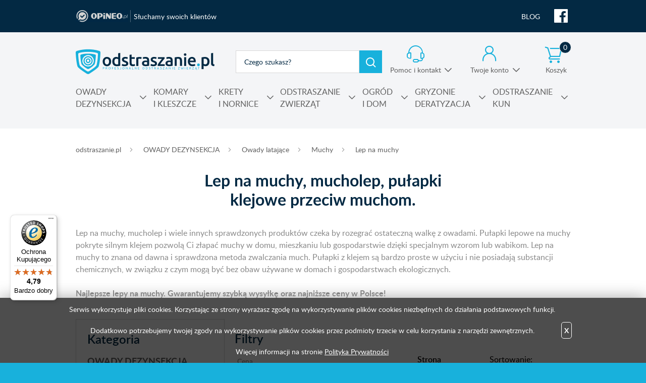

--- FILE ---
content_type: text/html; charset=utf-8
request_url: https://www.odstraszanie.pl/k139,owady-dezynsekcja-owady-latajace-muchy-lep-na-muchy.html
body_size: 18459
content:
<!DOCTYPE HTML><html lang="pl"><head><meta http-equiv="Content-Type" content="text/html; charset=utf-8"><title>Lepy na muchy i pułapki lepowe na muchy.</title>
<META name="Description" content="Odstraszanie.pl – lep na muchy, pułapki lepowe na muchy.">
<META name="Keywords" content="lep na muchy, pułapka lepowa na muchy, lep na owady, mucholep, lep na muchy w roli, rolka na muchy">
<link rel="canonical" href="https://www.odstraszanie.pl/k139,owady-dezynsekcja-owady-latajace-muchy-lep-na-muchy.html">
<meta property="og:title" content="OWADY DEZYNSEKCJA - Owady latające - Muchy - Lep na muchy">
<meta property="og:type" content="website">
<meta property="og:site_name" content="Odstraszanie.pl">
<meta charset="utf-8">
		<meta http-equiv="x-ua-compatible" content="ie=edge">
	
	
		<meta name="theme-color" content="#fff">
		<meta name="MobileOptimized" content="320">
		<meta name="HandheldFriendly" content="true">
		<meta name="viewport" content="width=device-width, initial-scale=1, viewport-fit=cover, shrink-to-fit=no">

		<link rel="icon" type="image/x-icon" href="SUCRO/favicon.png">
		<link rel="preload" as="style" href="SUCRO/styles/screen.css">
		<link rel="preload" as="font" href="SUCRO/styles/fonts/lato-300.woff2" crossorigin>
		<link rel="preload" as="font" href="SUCRO/styles/fonts/lato-300i.woff2" crossorigin>
		<link rel="preload" as="font" href="SUCRO/styles/fonts/lato-400.woff2" crossorigin>
		<link rel="preload" as="font" href="SUCRO/styles/fonts/lato-400i.woff2" crossorigin>
		<link rel="preload" as="font" href="SUCRO/styles/fonts/lato-600.woff2" crossorigin>
		<link rel="preload" as="font" href="SUCRO/styles/fonts/lato-600i.woff2" crossorigin>
		<link rel="preload" as="font" href="SUCRO/styles/fonts/lato-700.woff2" crossorigin>
		<link rel="preload" as="font" href="SUCRO/styles/fonts/lato-700i.woff2" crossorigin>
		<link rel="preload" as="font" href="SUCRO/styles/fonts/lato-900.woff2" crossorigin>
		<link rel="preload" as="font" href="SUCRO/styles/fonts/lato-900i.woff2" crossorigin>
		<link rel="stylesheet" media="screen" href="SUCRO/styles/screen.css">


<!-- Google Tag Manager -->
<script>(function(w,d,s,l,i){w[l]=w[l]||[];w[l].push({'gtm.start':
new Date().getTime(),event:'gtm.js'});var f=d.getElementsByTagName(s)[0],
j=d.createElement(s),dl=l!='dataLayer'?'&l='+l:'';j.async=true;j.src=
'https://www.googletagmanager.com/gtm.js?id='+i+dl;f.parentNode.insertBefore(j,f);
})(window,document,'script','dataLayer','GTM-N6CVVQH');</script>
<!-- End Google Tag Manager -->

<!-- Google Tag Manager (noscript) -->
<noscript><iframe src="https://www.googletagmanager.com/ns.html?id=GTM-N6CVVQH"
height="0" width="0" style="display:none;visibility:hidden"></iframe></noscript>
<!-- End Google Tag Manager (noscript) -->

<!-- Kod Ceneo -->
<script>(function(w,d,s,i,dl){w._ceneo = w._ceneo || function () {
w._ceneo.e = w._ceneo.e || []; w._ceneo.e.push(arguments); };
w._ceneo.e = w._ceneo.e || [];dl=dl===undefined?"dataLayer":dl;
const f = d.getElementsByTagName(s)[0], j = d.createElement(s); j.defer = true;
j.src = "https://ssl.ceneo.pl/ct/v5/script.js?accountGuid=" + i + "&t=" + Date.now() + (dl ? "&dl=" + dl : ''); f.parentNode.insertBefore(j, f);
})(window, document, "script", "46fc94c2-cba7-46c3-bf5b-a538d6c8290f");</script>     
<!-- Kod Ceneo End-->

  <script async
  data-desktop-y-offset="70"
  data-mobile-y-offset="60"
  data-desktop-disable-reviews="false"
  data-desktop-enable-custom="false"
  data-desktop-position="left"
  data-desktop-custom-opening-direction="topright"
  data-desktop-custom-width="150"
  data-desktop-enable-fadeout="false"
  data-disable-mobile="false"
  data-disable-trustbadge="false"
  data-mobile-custom-width="150"
  data-mobile-custom-opening-direction="topright"
  data-mobile-disable-reviews="false"
  data-mobile-enable-custom="false"
  data-mobile-position="left"
  data-mobile-enable-topbar="false"
  charset="UTF-8"
  src="//widgets.trustedshops.com/js/X3657A118F639A052EE9401F7396D99A4.js">
</script>

<!-- Google tag (gtag.js) -->
<script async src="https://www.googletagmanager.com/gtag/js?id=G-MD10379NQL"></script>
<script>
  window.dataLayer = window.dataLayer || [];
  function gtag(){dataLayer.push(arguments);}
  gtag('js', new Date());

  gtag('config', 'G-MD10379NQL');
</script>
<link href="stylesheet.css" rel="stylesheet"><script type="text/javascript">var aProdukty = []; var aProduktyN = []; var aProduktyRadio = []; </script><script src="skrypty.php"></script><script type="application/ld+json">{"@context":"http://schema.org","@type":"BreadcrumbList","itemListElement":[{"@type":"ListItem","position":1,"item":{"@id":"https://www.odstraszanie.pl/k169,owady-dezynsekcja.html","name":"OWADY DEZYNSEKCJA"}},{"@type":"ListItem","position":2,"item":{"@id":"https://www.odstraszanie.pl/k170,owady-dezynsekcja-owady-latajace.html","name":"Owady latające"}},{"@type":"ListItem","position":3,"item":{"@id":"https://www.odstraszanie.pl/k171,owady-dezynsekcja-owady-latajace-muchy.html","name":"Muchy"}},{"@type":"ListItem","position":4,"item":{"@id":"https://www.odstraszanie.pl/k139,owady-dezynsekcja-owady-latajace-muchy-lep-na-muchy.html","name":"Lep na muchy"}}]}</script></head><body><img id="loading-image" src="img/loading.gif" alt="loading" style="height: 1px; width: 1px; position: absolute; left: 0; top: 0; display: none"><div id="kqs-tlo" style="width: 100%; height: 100%; display: none; position: fixed; top: 0; left: 0; background-color: #000000; z-index: 1000; opacity: 0; transition: opacity 0.5s linear;" onclick="kqs_off();"></div><div id="galeria-box" style="display: none; position: fixed; color: #000000; background-color: #ffffff; z-index: 1001; border: 0; box-shadow: 0 5px 20px #808080; opacity: 0; transition: opacity 0.5s linear;"><div id="galeria-podklad" style="width: 32px; height: 32px; margin: 20px; text-align: center"><img src="img/loading.gif" alt="loading" id="galeria-obraz" onclick="kqs_off();"></div><div style="margin: -10px 10px 10px 10px" id="galeria-miniatury"></div><div id="galeria-nazwa" style="margin: 10px; color: #000000; font-weight: bold; text-align: center"></div><div class="kqs-iks" style="width: 20px; height: 20px; position: absolute; cursor: pointer; top: 0; right: 0; background: #ffffff url(img/iks.png) 2px 6px/12px no-repeat; box-sizing: content-box;" onclick="kqs_off();"></div></div><table id="kqs-box-tlo" style="width: 100%; height: 100%; display: none; position: fixed; top: 0; left: 0; z-index: 1001; opacity: 0; transition: opacity 0.5s linear;"><tr><td style="width: 100%; height: 100%; vertical-align: middle"><div id="kqs-box" style="width: 95%; height: 95%; position: relative; margin: auto; color: #000000; background-color: #ffffff; border-radius: 10px; border: 0; box-shadow: 0 5px 20px #808080"><div id="kqs-box-zawartosc" style="height: 100%; padding: 20px"></div><div class="kqs-iks" style="width: 20px; height: 20px; position: absolute; cursor: pointer; top: 0; right: 0; background: url(img/iks.png) 2px 6px/12px no-repeat; box-sizing: content-box" onclick="kqs_off();"></div></div></td></tr></table><div id="root">
		    <header id="top">
				<div class="box">
						<p class="opineo"><a href="https://www.opineo.pl/opinie/odstraszanie-pl" target="_blank" rel="noopener">Słuchamy swoich klientów</a></p>
					<ul class="list-social">
						<li><a href="blog.html">BLOG</a></li>
						<li class="social-facebook"><a href="https://www.facebook.com/odstraszanie" target="_blank"  rel="noopener"><i class="icon-facebook"></i> <span>Facebook</span></a></li>
					</ul>
				</div>
				<p id="logo"><a href="https://www.odstraszanie.pl" accesskey="h" title="Odstraszanie.pl">odstraszanie.pl</a></p>
				<nav id="skip">
					<ul>
						<li><a href="#nav" accesskey="n" title="Navi">Skip to navigation (n)</a></li>
						<li><a href="#content" accesskey="c" title="Content">Skip to content (c)</a></li>
						<li><a href="#footer" accesskey="f" title="Footer">Skip to footer (f)</a></li>
					</ul>
				</nav>	<form action="index.php" method="get" class="form-search"><input TYPE="hidden" name="d" value="szukaj" class="form-search">
					<p><input type="text" placeholder="Czego szukasz?"  id="input-szukaj" onkeyup="podpowiedz(this.value);" name="szukaj" required><button type="submit">Szukaj</button></p>
				</form><div id="podpowiedzi"></div>
			
			<div id="mContact">
						<p><a href="kontakt.html" title="Pomoc i kontakt">Pomoc i kontakt</a></p>
					<div class="drop">
						<h3>W jakiej sprawie chcesz się skontaktować?</h3>
						<ul class="list-d a">
							<li><a href="i64,zamowienia-telefoniczne.html" title="Chcę złożyć zamówienie">Chcę złożyć zamówienie</a></li>
							<li><a href="i17,zwroty-i-reklamacje.html" title="Rekamacja i zwrot">Rekamacja i zwrot</a></li>
							<li><a href="i66,status-zamowienia.html" title="Chcę sprawdzić status swojego zamówienia">Chcę sprawdzić status swojego zamówienia</a></li>
							<li><a href="i65,polaczenie-sklep.html" title="Chcę połączyć się ze sklepem stacjonarnym">Chcę połączyć się ze sklepem stacjonarnym</a></li>
							<li><a href="i67,informacja-o-produktach.html" title="Informacja o produktach i pomoc techniczna">Informacja o produktach i pomoc techniczna</a></li>
							<li><a href="i69,odbior-osobisty.html" title="Odbiór osobisty zamówienia">Odbiór osobisty zamówienia</a></li>
							<li><a href="i68,zamowienia-hurtowe.html" title="Zamowienia hurtowe">Zamowienia hurtowe</a></li>
						</ul>
						<hr>
						<p class="link-mail"><a href="mailto:kontakt@odstraszanie.pl" title="napisz wiadomość">kontakt@odstraszanie.pl</a></p>
						<ul class="list-e">
							<li>
								<p>Pon. - pt.</p>
								<p>8:00 - 17:00</p>
							</li>
							<li>
								<p>Sobota</p>
								<p>10:00 - 14:00</p>
							</li>
						</ul>
					</div>
				</div>
				<div id="mUser">
				<p><a href="konto.html" title="Twoje konto">Twoje konto</a></p>
					<div class="drop">
						<ul class="list-d a">
							<li><a href="logowanie.html" title="Logowanie">Zaloguj się</a></li>
							<li><a href="rejestracja.html"  title="Rejestracja">Zarejestruj się</a></li>
						</ul>
					</div>
				</div><div id="mKoszyk"><p><a href="koszyk.html" title="Nie masz produktów w koszyku">Koszyk <span class="no">0</span></a></p>
</div>			
			  <nav id="up">
					<h3 class="title-a">Menu</h3>
					<ul>
						<li><a href="kontakt.html" title="Kontakt">Kontakt</a></li>
						<li><a href="konto.html" title="Moje konto">Moje konto</a></li>
						<li><a href="rejestracja.html" title="Rejestracja">Rejestracja</a></li>
						<li><a href="blog.html" title="Blog">Blog</a></li>
					</ul>
				</nav>


<nav id="nav" aria-label="Navigation"><h3 class="title-a">Kategorie</h3><ul> <li><a href="k169,owady-dezynsekcja.html" title="OWADY DEZYNSEKCJA">OWADY DEZYNSEKCJA</a><ul><li><a href="k176,owady-dezynsekcja-owady-biegajace.html" title="<b>Owady biegające</b>"><b>Owady biegające</b></a><ul><li><a href="k178,owady-dezynsekcja-owady-biegajace-karaluchy-i-prusaki.html" title="Karaluchy i prusaki">Karaluchy i prusaki</a><ul><li><a href="k287,owady-dezynsekcja-owady-biegajace-karaluchy-i-prusaki-preparat-na-karaluchy.html" title="Preparat na karaluchy">Preparat na karaluchy</a></li><li><a href="k286,owady-dezynsekcja-owady-biegajace-karaluchy-i-prusaki-pulapka-na-karaluchy.html" title="Pułapka na karaluchy">Pułapka na karaluchy</a></li><li><a href="k285,owady-dezynsekcja-owady-biegajace-karaluchy-i-prusaki-zel-na-karaluchy.html" title="Żel na karaluchy">Żel na karaluchy</a></li></ul></li><li><a href="k177,preparaty-na-pluskwy-srodki-opryski.html" title="Pluskwy">Pluskwy</a><ul><li><a href="k412,owady-dezynsekcja-owady-biegajace-pluskwy-bomba-na-pluskwy-fogger.html" title="Bomba na pluskwy fogger">Bomba na pluskwy fogger</a></li><li><a href="k302,owady-dezynsekcja-owady-biegajace-pluskwy-oprysk-na-pluskwy.html" title="Oprysk na pluskwy">Oprysk na pluskwy</a></li><li><a href="k332,owady-dezynsekcja-owady-biegajace-pluskwy-parownica-na-pluskwy.html" title="Parownica na pluskwy">Parownica na pluskwy</a></li><li><a href="k308,owady-dezynsekcja-owady-biegajace-pluskwy-pulapka-na-pluskwy.html" title="Pułapka na pluskwy">Pułapka na pluskwy</a></li><li><a href="k414,owady-dezynsekcja-owady-biegajace-pluskwy-spraye-i-aerozole-na-pluskwy.html" title="Spraye i aerozole na pluskwy">Spraye i aerozole na pluskwy</a></li></ul></li><li><a href="k179,owady-dezynsekcja-owady-biegajace-mrowki.html" title="Mrówki">Mrówki</a><ul><li><a href="k297,owady-dezynsekcja-owady-biegajace-mrowki-proszek-na-mrowki.html" title="Proszek na mrówki">Proszek na mrówki</a></li><li><a href="k298,owady-dezynsekcja-owady-biegajace-mrowki-spray-na-mrowki-i-aerozol.html" title="Spray na mrówki i aerozol">Spray na mrówki i aerozol</a></li><li><a href="k301,owady-dezynsekcja-owady-biegajace-mrowki-trutka-na-mrowki-zel-na-mrowki.html" title="Trutka na mrówki. Żel na mrówki.">Trutka na mrówki. Żel na mrówki.</a></li><li><a href="k299,owady-dezynsekcja-owady-biegajace-mrowki-oprysk-na-mrowki.html" title="Oprysk na mrówki">Oprysk na mrówki</a></li></ul></li><li><a href="k180,owady-dezynsekcja-owady-biegajace-rybiki.html" title="Rybiki">Rybiki</a></li><li><a href="k378,owady-dezynsekcja-owady-biegajace-gryzki-psotniki.html" title="Gryzki, Psotniki">Gryzki, Psotniki</a></li><li><a href="k181,owady-dezynsekcja-owady-biegajace-pajaki.html" title="Pająki ">Pająki </a></li><li><a href="k244,owady-dezynsekcja-owady-biegajace-pchly.html" title="Pchły">Pchły</a></li><li><a href="k330,owady-dezynsekcja-owady-biegajace-krocionogi-wije-stonogi.html" title="Krocionogi, wije, stonogi">Krocionogi, wije, stonogi</a></li><li><a href="k325,owady-dezynsekcja-owady-biegajace-wszy.html" title="Wszy">Wszy</a></li></ul></li><li><a href="k170,owady-dezynsekcja-owady-latajace.html" title="<b>Owady latające</b>"><b>Owady latające</b></a><ul><li><a href="k257,owady-dezynsekcja-owady-latajace-mole.html" title="Mole">Mole</a><ul><li><a href="k174,owady-dezynsekcja-owady-latajace-mole-spozywcze.html" title="Spożywcze">Spożywcze</a></li><li><a href="k175,owady-dezynsekcja-owady-latajace-mole-ubraniowe.html" title="Ubraniowe">Ubraniowe</a></li></ul></li><li><a href="k379,owady-dezynsekcja-owady-latajace-srodek-na-cmianki.html" title="Środek na ćmianki">Środek na ćmianki</a></li><li><a href="k171,owady-dezynsekcja-owady-latajace-muchy.html" title="Muchy">Muchy</a><ul><li><a href="k295,owady-dezynsekcja-owady-latajace-muchy-oprysk-na-muchy.html" title="<b>Oprysk na muchy</b>"><b>Oprysk na muchy</b></a></li><li><a href="k139,owady-dezynsekcja-owady-latajace-muchy-lep-na-muchy.html" title="Lep na muchy">Lep na muchy</a></li><li><a href="k258,owady-dezynsekcja-owady-latajace-muchy-preparat-na-muchy.html" title="Preparat na muchy">Preparat na muchy</a></li><li><a href="k130,owady-dezynsekcja-owady-latajace-muchy-pulapka-na-muchy.html" title="Pułapka na Muchy">Pułapka na Muchy</a></li></ul></li><li><a href="k172,owady-dezynsekcja-owady-latajace-muszki-owocowki.html" title="Muszki owocówki">Muszki owocówki</a><ul><li><a href="k328,owady-dezynsekcja-owady-latajace-muszki-owocowki-pulapka-na-muszki-owocowki.html" title="Pułapka na muszki owocówki">Pułapka na muszki owocówki</a></li><li><a href="k377,owady-dezynsekcja-owady-latajace-muszki-owocowki-srodek-na-muszki-owocowki.html" title="Środek na muszki owocówki">Środek na muszki owocówki</a></li></ul></li><li><a href="k173,owady-dezynsekcja-owady-latajace-osy-i-szerszenie.html" title="Osy i szerszenie">Osy i szerszenie</a></li><li><a href="k191,preparat-srodek-na-meszki.html" title="Meszki">Meszki</a></li><li><a href="k278,owady-dezynsekcja-owady-latajace-biedronka-azjatycka.html" title="Biedronka azjatycka">Biedronka azjatycka</a></li></ul></li><li><a href="k290,owady-dezynsekcja-srodki-owadobojcze-effect.html" title="<b>Środki owadobójcze EFFECT</b>"><b>Środki owadobójcze EFFECT</b></a><ul><li><a href="k293,owady-dezynsekcja-srodki-owadobojcze-effect-lepy-na-muchy-i-mole.html" title="lepy na muchy i mole">lepy na muchy i mole</a></li><li><a href="k291,owady-dezynsekcja-srodki-owadobojcze-effect-oprysk-na-owady.html" title="oprysk na owady">oprysk na owady</a></li><li><a href="k292,owady-dezynsekcja-srodki-owadobojcze-effect-proszki-na-mrowki-pluskwy-karaluchy.html" title="proszki na mrówki, pluskwy, karaluchy">proszki na mrówki, pluskwy, karaluchy</a></li><li><a href="k294,owady-dezynsekcja-srodki-owadobojcze-effect-spray-aerozol-na-owady.html" title="spray, aerozol na owady">spray, aerozol na owady</a></li></ul></li><li><a href="k395,srodki-preparaty-na-ptaszynca-kurzego.html" title="Ptaszyniec kurzy">Ptaszyniec kurzy</a></li><li><a href="k186,owady-dezynsekcja-szkodniki-drewna.html" title="Szkodniki drewna">Szkodniki drewna</a></li><li><a href="k187,owady-dezynsekcja-szkodniki-magazynowe.html" title="Szkodniki magazynowe">Szkodniki magazynowe</a></li><li><a href="k190,owady-dezynsekcja-odstraszacz-owadow.html" title="Odstraszacz owadów">Odstraszacz owadów</a><ul><li><a href="k246,owady-dezynsekcja-odstraszacz-owadow-odstraszacz-karaluchow.html" title="Odstraszacz karaluchów">Odstraszacz karaluchów</a></li><li><a href="k245,owady-dezynsekcja-odstraszacz-owadow-odstraszacz-pluskiew.html" title="Odstraszacz pluskiew">Odstraszacz pluskiew</a></li><li><a href="k94,owady-dezynsekcja-odstraszacz-owadow-odstraszacz-os.html" title="Odstraszacz os">Odstraszacz os</a></li><li><a href="k134,owady-dezynsekcja-odstraszacz-owadow-odstraszacz-szerszeni.html" title="Odstraszacz szerszeni">Odstraszacz szerszeni</a></li><li><a href="k87,owady-dezynsekcja-odstraszacz-owadow-odstraszacz-mrowek.html" title="Odstraszacz mrówek">Odstraszacz mrówek</a></li><li><a href="k92,owady-dezynsekcja-odstraszacz-owadow-odstraszacz-much.html" title="Odstraszacz much">Odstraszacz much</a></li><li><a href="k89,owady-dezynsekcja-odstraszacz-owadow-odstraszacz-pajakow.html" title="Odstraszacz pająków">Odstraszacz pająków</a></li><li><a href="k256,owady-dezynsekcja-odstraszacz-owadow-odstraszacz-na-roztocza.html" title="Odstraszacz na roztocza">Odstraszacz na roztocza</a></li></ul></li><li><a href="k133,owady-dezynsekcja-lampa-owadobojcza.html" title="Lampa owadobójcza">Lampa owadobójcza</a></li><li><a href="k232,owady-dezynsekcja-uniwersalne-srodki-na-owady.html" title="Uniwersalne środki na owady">Uniwersalne środki na owady</a></li><li><a href="k296,owady-dezynsekcja-nosniki-adiuwanty-utrwalacze-oprysku-srodki-do-zamglawiania.html" title="Nośniki, adiuwanty, utrwalacze oprysku, środki do zamgławiania">Nośniki, adiuwanty, utrwalacze oprysku, środki do zamgławiania</a></li><li><a href="k338,owady-dezynsekcja-bros.html" title="Bros">Bros</a></li><li><a href="k358,no-pest-srodki-owadobojcze-i-preparaty-na-owady-domowe.html" title="NO PEST">NO PEST</a><ul><li><a href="k373,owady-dezynsekcja-no-pest-komary-kleszcze-muchy-meszki.html" title="Komary, kleszcze, muchy, meszki">Komary, kleszcze, muchy, meszki</a></li><li><a href="k394,owady-dezynsekcja-no-pest-pchly.html" title="Pchły">Pchły</a></li><li><a href="k361,owady-dezynsekcja-no-pest-na-rybiki.html" title="Na rybiki">Na rybiki</a></li><li><a href="k364,owady-dezynsekcja-no-pest-na-mrowki.html" title="Na mrówki">Na mrówki</a></li><li><a href="k362,no-pest-srodki-owadobojcze-na-pluskwy.html" title="Na pluskwę">Na pluskwę</a></li><li><a href="k366,owady-dezynsekcja-no-pest-na-mole.html" title="Na mole">Na mole</a></li><li><a href="k392,srodki-owadobojcze-no-pest-na-osy-i-szerszenie.html" title="Na osy i szerszenie">Na osy i szerszenie</a></li><li><a href="k365,owady-dezynsekcja-no-pest-na-pajaki.html" title="Na pająki">Na pająki</a></li><li><a href="k363,owady-dezynsekcja-no-pest-na-karaluchy-i-prusaki.html" title="Na karaluchy i prusaki">Na karaluchy i prusaki</a></li></ul></li><li><a href="k397,owady-dezynsekcja-substancje-czynne-srodkow-owadobojczych.html" title="Substancje czynne środków owadobójczych">Substancje czynne środków owadobójczych</a><ul><li><a href="k407,owady-dezynsekcja-substancje-czynne-srodkow-owadobojczych-alfa-cypermetryna.html" title="Alfa-cypermetryna">Alfa-cypermetryna</a></li><li><a href="k409,owady-dezynsekcja-substancje-czynne-srodkow-owadobojczych-chlorfenapyr.html" title="Chlorfenapyr">Chlorfenapyr</a></li><li><a href="k408,owady-dezynsekcja-substancje-czynne-srodkow-owadobojczych-cyfenotryna.html" title="Cyfenotryna">Cyfenotryna</a></li><li><a href="k398,owady-dezynsekcja-substancje-czynne-srodkow-owadobojczych-cypermetryna.html" title="Cypermetryna">Cypermetryna</a></li><li><a href="k401,owady-dezynsekcja-substancje-czynne-srodkow-owadobojczych-deltametryna.html" title="Deltametryna ">Deltametryna </a></li><li><a href="k405,owady-dezynsekcja-substancje-czynne-srodkow-owadobojczych-esbiotyna.html" title="Esbiotyna  ">Esbiotyna  </a></li><li><a href="k410,owady-dezynsekcja-substancje-czynne-srodkow-owadobojczych-fipronil.html" title="Fipronil">Fipronil</a></li><li><a href="k400,owady-dezynsekcja-substancje-czynne-srodkow-owadobojczych-geraniol.html" title="Geraniol">Geraniol</a></li><li><a href="k402,owady-dezynsekcja-substancje-czynne-srodkow-owadobojczych-imidachlopryd.html" title="Imidachlopryd ">Imidachlopryd </a></li><li><a href="k403,owady-dezynsekcja-substancje-czynne-srodkow-owadobojczych-piryproksyfen.html" title="Piryproksyfen  ">Piryproksyfen  </a></li><li><a href="k399,owady-dezynsekcja-substancje-czynne-srodkow-owadobojczych-tetrametryna.html" title="Tetrametryna">Tetrametryna</a></li><li><a href="k404,owady-dezynsekcja-substancje-czynne-srodkow-owadobojczych-transflutryna.html" title="Transflutryna  ">Transflutryna  </a></li><li><a href="k370,owady-dezynsekcja-substancje-czynne-srodkow-owadobojczych-permetryna.html" title="Permetryna">Permetryna</a></li></ul></li></ul></li><li><a href="k192,komary-i-kleszcze.html" title="KOMARY I KLESZCZE">KOMARY I KLESZCZE</a><ul><li><a href="k390,komary-i-kleszcze-oprysk-na-komary-i-kleszcze.html" title="Oprysk na komary i kleszcze">Oprysk na komary i kleszcze</a><ul><li><a href="k254,oprysk-na-kleszcze-w-ogrodzie.html" title="Oprysk na kleszcze">Oprysk na kleszcze</a></li><li><a href="k260,oprysk-na-komary-w-ogrodzie.html" title="Oprysk na komary">Oprysk na komary</a></li></ul></li><li><a href="k122,komary-i-kleszcze-srodki-na-komary-spraye-aerozole.html" title="Środki na komary, spraye, aerozole">Środki na komary, spraye, aerozole</a><ul><li><a href="k300,komary-i-kleszcze-srodki-na-komary-spraye-aerozole-dla-dzieci-kobiet-w-ciazy.html" title="Dla dzieci, kobiet w ciąży">Dla dzieci, kobiet w ciąży</a></li><li><a href="k195,komary-i-kleszcze-srodki-na-komary-spraye-aerozole-komary-tropikalne.html" title="Komary tropikalne">Komary tropikalne</a></li><li><a href="k136,komary-i-kleszcze-srodki-na-komary-spraye-aerozole-po-ugryzieniu.html" title="Po ugryzieniu">Po ugryzieniu</a></li></ul></li><li><a href="k123,komary-i-kleszcze-odstraszacz-komarow.html" title="Odstraszacz komarów">Odstraszacz komarów</a><ul><li><a href="k329,komary-i-kleszcze-odstraszacz-komarow-na-komary-do-kontaktu-swieczki-spirale-kadzidelka.html" title="Na komary do kontaktu, świeczki, spirale, kadzidełka">Na komary do kontaktu, świeczki, spirale, kadzidełka</a></li><li><a href="k326,komary-i-kleszcze-odstraszacz-komarow-thermacell.html" title="Thermacell ">Thermacell </a></li></ul></li><li><a href="k162,komary-i-kleszcze-preparaty-na-kleszcze.html" title="Preparaty na kleszcze">Preparaty na kleszcze</a><ul><li><a href="k255,komary-i-kleszcze-preparaty-na-kleszcze-dla-doroslych.html" title="Dla dorosłych">Dla dorosłych</a></li><li><a href="k253,komary-i-kleszcze-preparaty-na-kleszcze-dla-dzieci.html" title="Dla dzieci">Dla dzieci</a></li><li><a href="k318,komary-i-kleszcze-preparaty-na-kleszcze-dla-psa.html" title="Dla psa">Dla psa</a></li><li><a href="k226,komary-i-kleszcze-preparaty-na-kleszcze-repelenty-na-kleszcze.html" title="Repelenty na kleszcze">Repelenty na kleszcze</a></li></ul></li><li><a href="k345,do-usuwania-kleszczy.html" title="Usuwanie kleszczy">Usuwanie kleszczy</a></li><li><a href="k121,komary-i-kleszcze-odstraszacz-kleszczy.html" title="Odstraszacz kleszczy">Odstraszacz kleszczy</a><ul><li><a href="k334,odstraszacz-kleszczy-dla-ludzi.html" title="Odstraszacz kleszczy dla ludzi">Odstraszacz kleszczy dla ludzi</a></li><li><a href="k322,komary-i-kleszcze-odstraszacz-kleszczy-odstraszacz-kleszczy-dla-psa.html" title="Odstraszacz kleszczy dla psa">Odstraszacz kleszczy dla psa</a></li><li><a href="k248,komary-i-kleszcze-odstraszacz-kleszczy-tickless.html" title="<b>Tickless</b>"><b>Tickless</b></a></li></ul></li><li><a href="k135,komary-i-kleszcze-repelenty-na-komary-i-kleszcze.html" title="Repelenty na komary i kleszcze">Repelenty na komary i kleszcze</a></li><li><a href="k391,komary-i-kleszcze-detter.html" title="Detter">Detter</a></li><li><a href="k127,komary-i-kleszcze-mugga.html" title="Mugga">Mugga</a></li><li><a href="k194,komary-i-kleszcze-ultrathon.html" title="Ultrathon">Ultrathon</a></li><li><a href="k193,komary-i-kleszcze-moskitiera.html" title="Moskitiera">Moskitiera</a></li></ul></li><li><a href="k197,krety-i-nornice.html" title="KRETY I NORNICE">KRETY I NORNICE</a><ul><li><a href="k411,krety-i-nornice-polecane-produkty-na-krety-i-nornice-no-pest.html" title="Polecane produkty na krety i nornice No Pest®">Polecane produkty na krety i nornice No Pest®</a></li><li><a href="k160,krety-i-nornice-odstraszacz-kretow.html" title="Odstraszacz kretów">Odstraszacz kretów</a></li><li><a href="k161,krety-i-nornice-pulapka-na-krety-i-nornice.html" title="Pułapka na krety i nornice">Pułapka na krety i nornice</a></li><li><a href="k207,krety-i-nornice-zywolapka-na-krety-nornice.html" title="Żywołapka na krety, nornice">Żywołapka na krety, nornice</a></li><li><a href="k157,krety-i-nornice-srodek-na-krety-i-preparaty.html" title="Środek na krety i preparaty.">Środek na krety i preparaty.</a></li><li><a href="k311,krety-i-nornice-trutka-na-nornice.html" title="Trutka na nornice">Trutka na nornice</a></li><li><a href="k336,siatka-na-krety-pod-trawnik.html" title="Siatki na krety">Siatki na krety</a></li></ul></li><li><a href="k209,odstraszanie-zwierzat.html" title="ODSTRASZANIE ZWIERZĄT">ODSTRASZANIE ZWIERZĄT</a><ul><li><a href="k117,odstraszanie-zwierzat-ptaki.html" title="Ptaki">Ptaki</a><ul><li><a href="k323,odstraszanie-zwierzat-ptaki-odstraszacz-ptakow.html" title="Odstraszacz ptaków">Odstraszacz ptaków</a><ul><li><a href="k371,odstraszanie-zwierzat-ptaki-odstraszacz-ptakow-odstraszacz-ptakow-na-balkon-parapet.html" title="Odstraszacz ptaków na balkon, parapet">Odstraszacz ptaków na balkon, parapet</a></li><li><a href="k4,odstraszanie-zwierzat-ptaki-odstraszacz-ptakow-dzwiekowy-odstraszacz-ptakow.html" title="Dźwiękowy odstraszacz ptaków">Dźwiękowy odstraszacz ptaków</a></li><li><a href="k154,odstraszanie-zwierzat-ptaki-odstraszacz-ptakow-odstraszacz-szpakow-bird-gard.html" title="Odstraszacz szpaków Bird Gard">Odstraszacz szpaków Bird Gard</a></li><li><a href="k54,odstraszanie-zwierzat-ptaki-odstraszacz-ptakow-ultradzwiekowy-odstraszacz-ptakow.html" title="Ultradźwiękowy odstraszacz ptaków">Ultradźwiękowy odstraszacz ptaków</a></li></ul></li><li><a href="k324,odstraszanie-zwierzat-ptaki-siatka-na-ptaki.html" title="Siatka na ptaki">Siatka na ptaki</a></li><li><a href="k47,odstraszanie-zwierzat-ptaki-kolce-na-ptaki.html" title="Kolce na ptaki">Kolce na ptaki</a><ul><li><a href="k158,odstraszanie-zwierzat-ptaki-kolce-na-ptaki-kolce-na-golebie.html" title="Kolce na gołębie">Kolce na gołębie</a></li><li><a href="k396,kolce-na-ptaki-na-fotowoltaike-baterie-sloneczne-ochrona.html" title="Kolce na ptaki pod panele fotowoltaiczne">Kolce na ptaki pod panele fotowoltaiczne</a></li><li><a href="k335,plastikowe-kolce-na-ptaki-listwy.html" title="Kolce Plastikowe">Kolce Plastikowe</a></li><li><a href="k98,odstraszanie-zwierzat-ptaki-kolce-na-ptaki-kleje-do-montazu-kolcow.html" title="Kleje do montażu kolców">Kleje do montażu kolców</a></li></ul></li><li><a href="k115,odstraszanie-zwierzat-ptaki-spirale-przeciw-ptakom.html" title="Spirale przeciw ptakom">Spirale przeciw ptakom</a></li><li><a href="k55,odstraszanie-zwierzat-ptaki-armatka-na-ptaki.html" title="Armatka na ptaki">Armatka na ptaki</a></li><li><a href="k5,odstraszanie-zwierzat-ptaki-atrapy-makiety-odstraszajace-sztuczne-ptaki.html" title="Atrapy, makiety odstraszające, sztuczne ptaki">Atrapy, makiety odstraszające, sztuczne ptaki</a></li><li><a href="k56,odstraszanie-zwierzat-ptaki-balon-odstraszajacy-ptaki.html" title="Balon odstraszający ptaki">Balon odstraszający ptaki</a></li><li><a href="k159,odstraszanie-zwierzat-ptaki-latawiec-na-ptaki-scarybird.html" title="Latawiec na ptaki SCARYBIRD">Latawiec na ptaki SCARYBIRD</a></li><li><a href="k6,odstraszanie-zwierzat-ptaki-antykolizyjne-naklejki-na-szyby.html" title="Antykolizyjne naklejki na szyby">Antykolizyjne naklejki na szyby</a></li><li><a href="k63,odstraszanie-zwierzat-ptaki-srodek-na-ptaki.html" title="Środek na ptaki">Środek na ptaki</a></li><li><a href="k61,odstraszanie-zwierzat-ptaki-tasma-odstraszajaca-ptaki.html" title="Taśma odstraszająca ptaki">Taśma odstraszająca ptaki</a></li><li><a href="k155,odstraszanie-zwierzat-ptaki-zele-przeciw-ptakom.html" title="Żele przeciw ptakom">Żele przeciw ptakom</a></li><li><a href="k76,odstraszanie-zwierzat-ptaki-budki-legowe.html" title="Budki lęgowe">Budki lęgowe</a></li><li><a href="k247,odstraszanie-zwierzat-ptaki-odstraszacz-szpakow.html" title="Odstraszacz Szpaków">Odstraszacz Szpaków</a></li></ul></li><li><a href="k210,odstraszanie-zwierzat-koty.html" title="Koty">Koty</a></li><li><a href="k213,odstraszanie-zwierzat-psy.html" title="Psy">Psy</a><ul><li><a href="k90,odstraszanie-zwierzat-psy-odstraszacz-psow.html" title="Odstraszacz psów">Odstraszacz psów</a></li><li><a href="k214,odstraszanie-zwierzat-psy-preparat-na-psy.html" title="Preparat na psy">Preparat na psy</a></li></ul></li><li><a href="k215,odstraszanie-zwierzat-lisy.html" title="Lisy">Lisy</a><ul><li><a href="k216,odstraszanie-zwierzat-lisy-odstraszacz-lisow.html" title="Odstraszacz lisów">Odstraszacz lisów</a></li><li><a href="k218,odstraszanie-zwierzat-lisy-repelenty.html" title="Repelenty">Repelenty</a></li><li><a href="k217,odstraszanie-zwierzat-lisy-pulapka-na-lisa.html" title="Pułapka na lisa">Pułapka na lisa</a></li></ul></li><li><a href="k219,odstraszanie-zwierzat-dziki.html" title="Dziki">Dziki</a><ul><li><a href="k259,odstraszanie-zwierzat-dziki-hukinol.html" title="HUKINOL">HUKINOL</a></li><li><a href="k220,odstraszanie-zwierzat-dziki-armatka-na-dziki.html" title="Armatka na dziki">Armatka na dziki</a></li><li><a href="k119,odstraszanie-zwierzat-dziki-odstraszacz-dzikow.html" title="Odstraszacz dzików">Odstraszacz dzików</a></li><li><a href="k137,odstraszanie-zwierzat-dziki-srodek-na-dziki.html" title="Środek na dziki ">Środek na dziki </a></li></ul></li><li><a href="k230,odstraszanie-zwierzat-srodki-na-zwierzyne-lesna.html" title="Środki na zwierzynę leśną">Środki na zwierzynę leśną</a></li><li><a href="k266,odstraszanie-zwierzat-weze-zmije-zaskronce-padalce.html" title=" Węże (żmije, zaskrońce, padalce)"> Węże (żmije, zaskrońce, padalce)</a></li><li><a href="k83,odstraszanie-zwierzat-wielofunkcyjny-odstraszacz-zwierzat.html" title="Wielofunkcyjny odstraszacz zwierząt. ">Wielofunkcyjny odstraszacz zwierząt. </a></li><li><a href="k221,odstraszanie-zwierzat-zwierzyna-lesna.html" title="Zwierzyna leśna">Zwierzyna leśna</a><ul><li><a href="k331,odstraszanie-zwierzat-zwierzyna-lesna-odstraszacz-jeleni.html" title="Odstraszacz jeleni">Odstraszacz jeleni</a></li><li><a href="k99,odstraszanie-zwierzat-zwierzyna-lesna-odstraszacz-zwierzyny-lesnej.html" title="Odstraszacz zwierzyny leśnej">Odstraszacz zwierzyny leśnej</a></li><li><a href="k223,odstraszanie-zwierzat-zwierzyna-lesna-repelenty.html" title="Repelenty">Repelenty</a></li></ul></li><li><a href="k82,odstraszanie-zwierzat-armatka-hukowa.html" title="Armatka Hukowa">Armatka Hukowa</a></li><li><a href="k261,odstraszanie-zwierzat-nietoperze.html" title="Nietoperze">Nietoperze</a><ul><li><a href="k262,odstraszanie-zwierzat-nietoperze-odstraszacze-nietoperzy.html" title="Odstraszacze nietoperzy">Odstraszacze nietoperzy</a></li><li><a href="k263,odstraszanie-zwierzat-nietoperze-spirale-na-nietoperze.html" title="Spirale na nietoperze">Spirale na nietoperze</a></li></ul></li><li><a href="k284,odstraszanie-zwierzat-anti-bissan.html" title="Anti-Bissan">Anti-Bissan</a></li></ul></li><li><a href="k126,ogrod-i-dom.html" title="OGRÓD I DOM">OGRÓD I DOM</a><ul><li><a href="k419,ogrod-i-dom-nawozy-do-roslin.html" title="Nawozy do roślin">Nawozy do roślin</a><ul><li><a href="k426,ogrod-i-dom-nawozy-do-roslin-nawoz-do-roslin-iglastych.html" title="Nawóz do roślin iglastych">Nawóz do roślin iglastych</a></li><li><a href="k421,ogrod-i-dom-nawozy-do-roslin-nawozy-jesienne.html" title="Nawozy jesienne">Nawozy jesienne</a></li><li><a href="k428,ogrod-i-dom-nawozy-do-roslin-nawozy-wapniowe.html" title="Nawozy wapniowe">Nawozy wapniowe</a></li><li><a href="k385,ogrod-i-dom-nawozy-do-roslin-nawoz-do-owocow.html" title="Nawóz do owoców">Nawóz do owoców</a><ul><li><a href="k420,ogrod-i-dom-nawozy-do-roslin-nawoz-do-owocow-nawoz-do-borowek-jagod.html" title="Nawóz do borówek, jagód">Nawóz do borówek, jagód</a></li><li><a href="k351,ogrod-i-dom-nawozy-do-roslin-nawoz-do-owocow-nawoz-do-truskawek.html" title="Nawóz do truskawek">Nawóz do truskawek</a></li><li><a href="k352,ogrod-i-dom-nawozy-do-roslin-nawoz-do-owocow-nawoz-do-malin-jezyn.html" title="Nawóz do malin, jeżyn">Nawóz do malin, jeżyn</a></li><li><a href="k353,ogrod-i-dom-nawozy-do-roslin-nawoz-do-owocow-nawoz-agrestu-porzeczki.html" title="Nawóz agrestu, porzeczki">Nawóz agrestu, porzeczki</a></li></ul></li><li><a href="k380,ogrod-i-dom-nawozy-do-roslin-nawoz-do-warzyw.html" title="Nawóz do warzyw">Nawóz do warzyw</a><ul><li><a href="k348,ogrod-i-dom-nawozy-do-roslin-nawoz-do-warzyw-nawoz-do-pomidorow.html" title="Nawóz do pomidorów">Nawóz do pomidorów</a></li><li><a href="k349,ogrod-i-dom-nawozy-do-roslin-nawoz-do-warzyw-nawoz-do-ogorkow.html" title="Nawóz do ogórków">Nawóz do ogórków</a></li><li><a href="k350,ogrod-i-dom-nawozy-do-roslin-nawoz-do-warzyw-nawoz-do-papryki.html" title="Nawóz do papryki">Nawóz do papryki</a></li></ul></li><li><a href="k383,ogrod-i-dom-nawozy-do-roslin-nawoz-do-ziol.html" title="Nawóz do ziół">Nawóz do ziół</a></li><li><a href="k360,ogrod-i-dom-nawozy-do-roslin-rosliny-ozdobne-kwiaty-krzewy.html" title="Rośliny ozdobne, kwiaty, krzewy">Rośliny ozdobne, kwiaty, krzewy</a></li><li><a href="k354,ogrod-i-dom-nawozy-do-roslin-nawoz-do-trawy.html" title="Nawóz do trawy">Nawóz do trawy</a></li><li><a href="k347,ogrod-i-dom-nawozy-do-roslin-nawoz-organiczny-naturalny.html" title="Nawóz organiczny, naturalny">Nawóz organiczny, naturalny</a><ul><li><a href="k388,ogrod-i-dom-nawozy-do-roslin-nawoz-organiczny-naturalny-bio-plantella.html" title="Bio Plantella">Bio Plantella</a></li><li><a href="k431,ogrod-i-dom-nawozy-do-roslin-nawoz-organiczny-naturalny-nawoz-organiczny-naturalny-oborniki.html" title="Nawóz organiczny, naturalny, oborniki">Nawóz organiczny, naturalny, oborniki</a></li><li><a href="k389,ogrod-i-dom-nawozy-do-roslin-nawoz-organiczny-naturalny-planteo.html" title="Planteo">Planteo</a></li></ul></li></ul></li><li><a href="k372,ogrod-i-dom-preparaty-na-slimaki-w-ogrodzie.html" title="Preparaty na ślimaki w ogrodzie">Preparaty na ślimaki w ogrodzie</a></li><li><a href="k182,ogrod-i-dom-szkodniki-sadow-i-ogrodow.html" title="<b>Szkodniki sadów i ogrodów</b>"><b>Szkodniki sadów i ogrodów</b></a><ul><li><a href="k359,ogrod-i-dom-szkodniki-sadow-i-ogrodow-srodek-na-turkucia-podjadka.html" title="Środek na turkucia podjadka">Środek na turkucia podjadka</a></li><li><a href="k183,ogrod-i-dom-szkodniki-sadow-i-ogrodow-lepy-tablice-lepowe.html" title="lepy, tablice lepowe ">lepy, tablice lepowe </a></li><li><a href="k185,ogrod-i-dom-szkodniki-sadow-i-ogrodow-mszyce-przedziorki-wciornastki.html" title="mszyce, przędziorki, wciornastki">mszyce, przędziorki, wciornastki</a></li></ul></li><li><a href="k231,ogrod-i-dom-insektycydy.html" title="Insektycydy">Insektycydy</a></li><li><a href="k374,ogrod-i-dom-ziemia-okrzemkowa.html" title="Ziemia okrzemkowa">Ziemia okrzemkowa</a></li><li><a href="k100,ogrod-i-dom-moskitiery.html" title="Moskitiery">Moskitiery</a></li><li><a href="k147,ogrod-i-dom-srodki-na-grzyby-plesnie-dezynfekcja.html" title="Środki na grzyby, pleśnie, dezynfekcja">Środki na grzyby, pleśnie, dezynfekcja</a></li><li><a href="k356,ogrod-i-dom-do-kominka-i-grilla.html" title="do Kominka i Grilla">do Kominka i Grilla</a></li><li><a href="k357,ogrod-i-dom-bakterie-do-szamb-oczyszczalni.html" title="Bakterie do szamb, oczyszczalni">Bakterie do szamb, oczyszczalni</a></li><li><a href="k386,green-pest.html" title="Green Pest®">Green Pest®</a></li><li><a href="k387,no-pest.html" title="No Pest®">No Pest®</a></li><li><a href="k283,ogrod-i-dom-opryskiwacze-cisnieniowe.html" title="Opryskiwacze ciśnieniowe">Opryskiwacze ciśnieniowe</a></li><li><a href="k312,ogrod-i-dom-dokarmianie-ptakow.html" title="Dokarmianie ptaków">Dokarmianie ptaków</a><ul><li><a href="k313,ogrod-i-dom-dokarmianie-ptakow-karmniki-dla-ptakow.html" title="Karmniki dla ptaków">Karmniki dla ptaków</a></li><li><a href="k314,ogrod-i-dom-dokarmianie-ptakow-pokarm-dla-ptakow.html" title="Pokarm dla ptaków">Pokarm dla ptaków</a></li></ul></li></ul></li><li><a href="k93,gryzonie-deratyzacja.html" title="GRYZONIE DERATYZACJA">GRYZONIE DERATYZACJA</a><ul><li><a href="k415,gryzonie-deratyzacja-no-pest-na-gryzonie.html" title="No Pest® na gryzonie">No Pest® na gryzonie</a><ul><li><a href="k393,trutka-na-szczury-myszy-gryzonie-no-pest.html" title="Trutka na szczury, myszy No Pest®">Trutka na szczury, myszy No Pest®</a></li><li><a href="k416,gryzonie-deratyzacja-no-pest-na-gryzonie-pulapki-na-gryzonie-no-pest.html" title="Pułapki na gryzonie No Pest®">Pułapki na gryzonie No Pest®</a></li></ul></li><li><a href="k268,gryzonie-deratyzacja-trutka-na-szczury-myszy.html" title="Trutka na szczury, myszy">Trutka na szczury, myszy</a><ul><li><a href="k269,gryzonie-deratyzacja-trutka-na-szczury-myszy-pasta.html" title="Pasta">Pasta</a></li><li><a href="k270,gryzonie-deratyzacja-trutka-na-szczury-myszy-kostka.html" title="Kostka">Kostka</a></li><li><a href="k309,gryzonie-deratyzacja-trutka-na-szczury-myszy-granulat-pellet.html" title="Granulat, Pellet">Granulat, Pellet</a></li><li><a href="k271,gryzonie-deratyzacja-trutka-na-szczury-myszy-zatrute-ziarno-trutka-zbozowa.html" title="Zatrute ziarno, trutka zbożowa">Zatrute ziarno, trutka zbożowa</a></li><li><a href="k272,gryzonie-deratyzacja-trutka-na-szczury-myszy-trutka-w-plynie.html" title="Trutka w płynie">Trutka w płynie</a></li><li><a href="k375,gryzonie-deratyzacja-trutka-na-szczury-myszy-trutka-brodifakum.html" title="Trutka Brodifakum">Trutka Brodifakum</a></li><li><a href="k376,gryzonie-deratyzacja-trutka-na-szczury-myszy-trutka-bromadiolon.html" title="Trutka Bromadiolon">Trutka Bromadiolon</a></li><li><a href="k148,gryzonie-deratyzacja-trutka-na-szczury-myszy-trutka-na-myszy.html" title="Trutka na myszy">Trutka na myszy</a></li><li><a href="k303,gryzonie-deratyzacja-trutka-na-szczury-myszy-trutka-na-szczury-ratimor.html" title="Trutka na szczury Ratimor">Trutka na szczury Ratimor</a></li></ul></li><li><a href="k275,gryzonie-deratyzacja-stacje-deratyzacyjne.html" title="Stacje deratyzacyjne">Stacje deratyzacyjne</a></li><li><a href="k273,gryzonie-deratyzacja-pulapki-na-gryzonie.html" title="Pułapki na gryzonie">Pułapki na gryzonie</a><ul><li><a href="k274,gryzonie-deratyzacja-pulapki-na-gryzonie-lep-na-szczury-myszy.html" title="Lep na szczury, myszy">Lep na szczury, myszy</a></li><li><a href="k149,gryzonie-deratyzacja-pulapki-na-gryzonie-pulapka-na-myszy.html" title="Pułapka na myszy">Pułapka na myszy</a></li><li><a href="k152,gryzonie-deratyzacja-pulapki-na-gryzonie-pulapka-na-szczury.html" title="Pułapka na szczury">Pułapka na szczury</a></li></ul></li><li><a href="k276,gryzonie-deratyzacja-chwytacze-i-myszolapki.html" title="Chwytacze i myszołapki">Chwytacze i myszołapki</a><ul><li><a href="k241,gryzonie-deratyzacja-chwytacze-i-myszolapki-zywolapka-na-myszy.html" title="ŻYWOŁAPKA NA MYSZY">ŻYWOŁAPKA NA MYSZY</a></li><li><a href="k233,gryzonie-deratyzacja-chwytacze-i-myszolapki-zywolapka-na-szczury.html" title="ŻYWOŁAPKA NA SZCZURY">ŻYWOŁAPKA NA SZCZURY</a></li><li><a href="k201,gryzonie-deratyzacja-chwytacze-i-myszolapki-myszolapka.html" title="Myszołapka">Myszołapka</a></li></ul></li><li><a href="k277,gryzonie-deratyzacja-akcesoria-do-deratyzacji.html" title="Akcesoria do deratyzacji">Akcesoria do deratyzacji</a></li><li><a href="k129,gryzonie-deratyzacja-odstraszacz-gryzoni.html" title="<b>Odstraszacz Gryzoni</b>"><b>Odstraszacz Gryzoni</b></a><ul><li><a href="k150,gryzonie-deratyzacja-odstraszacz-gryzoni-odstraszacz-myszy.html" title="Odstraszacz myszy">Odstraszacz myszy</a></li><li><a href="k153,gryzonie-deratyzacja-odstraszacz-gryzoni-odstraszacz-szczurow.html" title="Odstraszacz szczurów">Odstraszacz szczurów</a></li></ul></li></ul></li><li><a href="k132,odstraszanie-kun.html" title="ODSTRASZANIE KUN">ODSTRASZANIE KUN</a><ul><li><a href="k327,odstraszanie-kun-odstraszacz-kun.html" title="Odstraszacz kun">Odstraszacz kun</a><ul><li><a href="k413,odstraszacze-na-kuny-no-pest.html" title="No Pest® na kuny">No Pest® na kuny</a><ul><li><a href="k417,odstraszanie-kun-odstraszacz-kun-no-pest-na-kuny-ochrona-domu-przed-kunami.html" title="Ochrona domu przed kunami">Ochrona domu przed kunami</a></li><li><a href="k418,odstraszanie-kun-odstraszacz-kun-no-pest-na-kuny-ochrona-samochodu-przed-kunami.html" title="Ochrona samochodu przed kunami">Ochrona samochodu przed kunami</a></li></ul></li><li><a href="k166,odstraszanie-kun-odstraszacz-kun-domowy.html" title="Domowy">Domowy</a></li><li><a href="k167,odstraszanie-kun-odstraszacz-kun-do-samochodu.html" title="Do samochodu">Do samochodu</a></li><li><a href="k279,odstraszanie-kun-odstraszacz-kun-antykuna.html" title="ANTYKUNA">ANTYKUNA</a><ul><li><a href="k281,odstraszanie-kun-odstraszacz-kun-antykuna-do-domu.html" title="DO DOMU">DO DOMU</a></li><li><a href="k280,odstraszanie-kun-odstraszacz-kun-antykuna-do-samochodu.html" title="DO SAMOCHODU">DO SAMOCHODU</a></li><li><a href="k315,odstraszanie-kun-odstraszacz-kun-antykuna-przedluzacze-do-odstraszaczy.html" title="Przedłużacze do odstraszaczy">Przedłużacze do odstraszaczy</a></li></ul></li><li><a href="k125,odstraszanie-kun-odstraszacz-kun-kemo.html" title="KEMO">KEMO</a><ul><li><a href="k165,odstraszanie-kun-odstraszacz-kun-kemo-odstraszacze.html" title="Odstraszacze">Odstraszacze</a></li><li><a href="k164,odstraszanie-kun-odstraszacz-kun-kemo-akcesoria-do-odstraszaczy.html" title="Akcesoria do odstraszaczy">Akcesoria do odstraszaczy</a></li></ul></li><li><a href="k355,odstraszanie-kun-odstraszacz-kun-viano.html" title="VIANO">VIANO</a></li></ul></li><li><a href="k156,odstraszanie-kun-preparat-na-kuny.html" title="Preparat na kuny">Preparat na kuny</a><ul><li><a href="k346,odstraszanie-kun-preparat-na-kuny-kunagone.html" title="Kunagone">Kunagone</a></li><li><a href="k282,odstraszanie-kun-preparat-na-kuny-spray-na-kuny.html" title="Spray na kuny">Spray na kuny</a></li><li><a href="k310,odstraszanie-kun-preparat-na-kuny-wabik-na-kuny-zwierzeta-do-zywolapek.html" title="Wabik na kuny, zwierzęta do żywołapek">Wabik na kuny, zwierzęta do żywołapek</a></li></ul></li><li><a href="k208,odstraszanie-kun-klatka-na-kuny.html" title="Klatka na kuny">Klatka na kuny</a></li><li><a href="k265,odstraszanie-kun-kolce-na-kuny.html" title="Kolce na kuny">Kolce na kuny</a></li></ul></li></ul></nav>




			
			</header>
			<main id="content"><nav class="breadcrumb">
					<ol>
						<li><a href="https://www.odstraszanie.pl/">odstraszanie.pl</a></li>	<li><a href="k169,owady-dezynsekcja.html" title="OWADY DEZYNSEKCJA">OWADY DEZYNSEKCJA</a></li>	<li><a href="k170,owady-dezynsekcja-owady-latajace.html" title="Owady latające">Owady latające</a></li>	<li><a href="k171,owady-dezynsekcja-owady-latajace-muchy.html" title="Muchy">Muchy</a></li>	<li><a href="k139,owady-dezynsekcja-owady-latajace-muchy-lep-na-muchy.html" title="Lep na muchy">Lep na muchy</a></li>
					
					</ol>
				</nav>
			
				
				<div class="module-catalog"><nav>
						<h2 class="title">Kategoria</h2>
						<ul>		

	<li><a href="k169,owady-dezynsekcja.html" title="OWADY DEZYNSEKCJA">OWADY DEZYNSEKCJA</a>
								<ul>	<li><a href="k176,owady-dezynsekcja-owady-biegajace.html" title="<b>Owady biegające</b>"><b>Owady biegające</b> </a></li>
								<li class="current"><a href="k170,owady-dezynsekcja-owady-latajace.html" title="<b>Owady latające</b> "><b>Owady latające</b> </a></li>	<li><a href="k257,owady-dezynsekcja-owady-latajace-mole.html" title="Mole">Mole </a></li>
								<li><a href="k174,owady-dezynsekcja-owady-latajace-mole-spozywcze.html" title="Spożywcze">Spożywcze </a></li>
								<li><a href="k175,owady-dezynsekcja-owady-latajace-mole-ubraniowe.html" title="Ubraniowe">Ubraniowe </a></li>
								<li><a href="k379,owady-dezynsekcja-owady-latajace-srodek-na-cmianki.html" title="Środek na ćmianki">Środek na ćmianki </a></li>
								<li class="current"><a href="k171,owady-dezynsekcja-owady-latajace-muchy.html" title="Muchy ">Muchy </a></li>	<li><a href="k295,owady-dezynsekcja-owady-latajace-muchy-oprysk-na-muchy.html" title="<b>Oprysk na muchy</b>"><b>Oprysk na muchy</b> </a></li>
								<li class="current"><a href="k139,owady-dezynsekcja-owady-latajace-muchy-lep-na-muchy.html" title="Lep na muchy ">Lep na muchy </a></li>	<li><a href="k258,owady-dezynsekcja-owady-latajace-muchy-preparat-na-muchy.html" title="Preparat na muchy">Preparat na muchy </a></li>
								<li><a href="k130,owady-dezynsekcja-owady-latajace-muchy-pulapka-na-muchy.html" title="Pułapka na Muchy">Pułapka na Muchy </a></li>
								<li><a href="k172,owady-dezynsekcja-owady-latajace-muszki-owocowki.html" title="Muszki owocówki">Muszki owocówki </a></li>
								<li><a href="k173,owady-dezynsekcja-owady-latajace-osy-i-szerszenie.html" title="Osy i szerszenie">Osy i szerszenie </a></li>
								<li><a href="k191,preparat-srodek-na-meszki.html" title="Meszki">Meszki </a></li>
								<li><a href="k278,owady-dezynsekcja-owady-latajace-biedronka-azjatycka.html" title="Biedronka azjatycka">Biedronka azjatycka </a></li>
								<li><a href="k290,owady-dezynsekcja-srodki-owadobojcze-effect.html" title="<b>Środki owadobójcze EFFECT</b>"><b>Środki owadobójcze EFFECT</b> </a></li>
								<li><a href="k395,srodki-preparaty-na-ptaszynca-kurzego.html" title="Ptaszyniec kurzy">Ptaszyniec kurzy </a></li>
								<li><a href="k186,owady-dezynsekcja-szkodniki-drewna.html" title="Szkodniki drewna">Szkodniki drewna </a></li>
								<li><a href="k187,owady-dezynsekcja-szkodniki-magazynowe.html" title="Szkodniki magazynowe">Szkodniki magazynowe </a></li>
								<li><a href="k190,owady-dezynsekcja-odstraszacz-owadow.html" title="Odstraszacz owadów">Odstraszacz owadów </a></li>
								<li><a href="k133,owady-dezynsekcja-lampa-owadobojcza.html" title="Lampa owadobójcza">Lampa owadobójcza </a></li>
								<li><a href="k232,owady-dezynsekcja-uniwersalne-srodki-na-owady.html" title="Uniwersalne środki na owady">Uniwersalne środki na owady </a></li>
								<li><a href="k296,owady-dezynsekcja-nosniki-adiuwanty-utrwalacze-oprysku-srodki-do-zamglawiania.html" title="Nośniki, adiuwanty, utrwalacze oprysku, środki do zamgławiania">Nośniki, adiuwanty, utrwalacze oprysku, środki do zamgławiania </a></li>
								<li><a href="k338,owady-dezynsekcja-bros.html" title="Bros">Bros </a></li>
								<li><a href="k358,no-pest-srodki-owadobojcze-i-preparaty-na-owady-domowe.html" title="NO PEST">NO PEST </a></li>
								<li><a href="k397,owady-dezynsekcja-substancje-czynne-srodkow-owadobojczych.html" title="Substancje czynne środków owadobójczych">Substancje czynne środków owadobójczych </a></li>
								<li><a href="k407,owady-dezynsekcja-substancje-czynne-srodkow-owadobojczych-alfa-cypermetryna.html" title="Alfa-cypermetryna">Alfa-cypermetryna </a></li>
								<li><a href="k409,owady-dezynsekcja-substancje-czynne-srodkow-owadobojczych-chlorfenapyr.html" title="Chlorfenapyr">Chlorfenapyr </a></li>
								<li><a href="k408,owady-dezynsekcja-substancje-czynne-srodkow-owadobojczych-cyfenotryna.html" title="Cyfenotryna">Cyfenotryna </a></li>
								<li><a href="k398,owady-dezynsekcja-substancje-czynne-srodkow-owadobojczych-cypermetryna.html" title="Cypermetryna">Cypermetryna </a></li>
								<li><a href="k401,owady-dezynsekcja-substancje-czynne-srodkow-owadobojczych-deltametryna.html" title="Deltametryna ">Deltametryna  </a></li>
								<li><a href="k405,owady-dezynsekcja-substancje-czynne-srodkow-owadobojczych-esbiotyna.html" title="Esbiotyna  ">Esbiotyna   </a></li>
								<li><a href="k410,owady-dezynsekcja-substancje-czynne-srodkow-owadobojczych-fipronil.html" title="Fipronil">Fipronil </a></li>
								<li><a href="k400,owady-dezynsekcja-substancje-czynne-srodkow-owadobojczych-geraniol.html" title="Geraniol">Geraniol </a></li>
								<li><a href="k402,owady-dezynsekcja-substancje-czynne-srodkow-owadobojczych-imidachlopryd.html" title="Imidachlopryd ">Imidachlopryd  </a></li>
								<li><a href="k403,owady-dezynsekcja-substancje-czynne-srodkow-owadobojczych-piryproksyfen.html" title="Piryproksyfen  ">Piryproksyfen   </a></li>
								<li><a href="k399,owady-dezynsekcja-substancje-czynne-srodkow-owadobojczych-tetrametryna.html" title="Tetrametryna">Tetrametryna </a></li>
								<li><a href="k404,owady-dezynsekcja-substancje-czynne-srodkow-owadobojczych-transflutryna.html" title="Transflutryna  ">Transflutryna   </a></li>
								<li><a href="k370,owady-dezynsekcja-substancje-czynne-srodkow-owadobojczych-permetryna.html" title="Permetryna">Permetryna </a></li>
								</ul>		
							</li>		

	<li><a href="k192,komary-i-kleszcze.html" title="KOMARY I KLESZCZE">KOMARY I KLESZCZE</a>
								<ul>	<li><a href="k390,komary-i-kleszcze-oprysk-na-komary-i-kleszcze.html" title="Oprysk na komary i kleszcze">Oprysk na komary i kleszcze </a></li>
								<li><a href="k122,komary-i-kleszcze-srodki-na-komary-spraye-aerozole.html" title="Środki na komary, spraye, aerozole">Środki na komary, spraye, aerozole </a></li>
								<li><a href="k300,komary-i-kleszcze-srodki-na-komary-spraye-aerozole-dla-dzieci-kobiet-w-ciazy.html" title="Dla dzieci, kobiet w ciąży">Dla dzieci, kobiet w ciąży </a></li>
								<li><a href="k195,komary-i-kleszcze-srodki-na-komary-spraye-aerozole-komary-tropikalne.html" title="Komary tropikalne">Komary tropikalne </a></li>
								<li><a href="k136,komary-i-kleszcze-srodki-na-komary-spraye-aerozole-po-ugryzieniu.html" title="Po ugryzieniu">Po ugryzieniu </a></li>
								<li><a href="k123,komary-i-kleszcze-odstraszacz-komarow.html" title="Odstraszacz komarów">Odstraszacz komarów </a></li>
								<li><a href="k329,komary-i-kleszcze-odstraszacz-komarow-na-komary-do-kontaktu-swieczki-spirale-kadzidelka.html" title="Na komary do kontaktu, świeczki, spirale, kadzidełka">Na komary do kontaktu, świeczki, spirale, kadzidełka </a></li>
								<li><a href="k326,komary-i-kleszcze-odstraszacz-komarow-thermacell.html" title="Thermacell ">Thermacell  </a></li>
								<li><a href="k162,komary-i-kleszcze-preparaty-na-kleszcze.html" title="Preparaty na kleszcze">Preparaty na kleszcze </a></li>
								<li><a href="k345,do-usuwania-kleszczy.html" title="Usuwanie kleszczy">Usuwanie kleszczy </a></li>
								<li><a href="k121,komary-i-kleszcze-odstraszacz-kleszczy.html" title="Odstraszacz kleszczy">Odstraszacz kleszczy </a></li>
								<li><a href="k135,komary-i-kleszcze-repelenty-na-komary-i-kleszcze.html" title="Repelenty na komary i kleszcze">Repelenty na komary i kleszcze </a></li>
								<li><a href="k391,komary-i-kleszcze-detter.html" title="Detter">Detter </a></li>
								<li><a href="k127,komary-i-kleszcze-mugga.html" title="Mugga">Mugga </a></li>
								<li><a href="k194,komary-i-kleszcze-ultrathon.html" title="Ultrathon">Ultrathon </a></li>
								<li><a href="k193,komary-i-kleszcze-moskitiera.html" title="Moskitiera">Moskitiera </a></li>
								</ul>		
							</li>		

	<li><a href="k197,krety-i-nornice.html" title="KRETY I NORNICE">KRETY I NORNICE</a>
										
							</li>		

	<li><a href="k209,odstraszanie-zwierzat.html" title="ODSTRASZANIE ZWIERZĄT">ODSTRASZANIE ZWIERZĄT</a>
										
							</li>		

	<li><a href="k126,ogrod-i-dom.html" title="OGRÓD I DOM">OGRÓD I DOM</a>
										
							</li>		

	<li><a href="k93,gryzonie-deratyzacja.html" title="GRYZONIE DERATYZACJA">GRYZONIE DERATYZACJA</a>
										
							</li>		

	<li><a href="k132,odstraszanie-kun.html" title="ODSTRASZANIE KUN">ODSTRASZANIE KUN</a>
										
							</li>
						
						</ul>
					</nav> <form method="get" action="k139,owady-dezynsekcja-owady-latajace-muchy-lep-na-muchy.html"><div class="module-price"><p class="title"><div style="margin: 5px" class="pogrubienie">Cena</div></p>
									<div class="a">
                                        
                                        
                                        <div class="range-slider">
											<div class="price-input">
												<p>
													<label>Od</label><input class="fin" type="number" step="10" max="400" min="0" id="filtr_cena_min" name="cena[0]" value="0" maxlength="10">
												</p>
												<p>
													<label>do</label><input class="fin" type="number" step="10" max="400" min="0" id="filtr_cena_max" name="cena[1]" value="400" maxlength="10">
												</p>
											</div>
											<div class="slider">
												<div class="progress"></div>
											</div>
											<div class="range-input">
												<input class="finra" id="zakres_cena_min" type="range" oninput="przepiszWartosc('zakres_cena_min','filtr_cena_min')" onchange="przepiszWartosc('zakres_cena_min','filtr_cena_min')" step="10" max="400" min="0" value="0">
    											<input class="finra" id="zakres_cena_max" type="range" oninput="przepiszWartosc('zakres_cena_max','filtr_cena_max')" onchange="przepiszWartosc('zakres_cena_max','filtr_cena_max')" step="10" max="400" min="0" value="400">
											</div>
										</div>
                                        
                                        
                                        
                                        
                                        
                             
                                        
                                        
                                        
                                        
                                        
                                        
                                        <!--          
                                        
                                        
                                        
                                        <div class="range-slider">
											<p>
												<label>Od</label>
												<input type="number" value="0" min="0" max="400" step="10" id="filtr_cena_min" name="cena[0]">
											</p>
											<p>
												<label>do</label>
												<input type="number" value="400" min="0" max="400" step="10" id="filtr_cena_max" name="cena[1]">
											</p>
											<div class="scroll">
												<input value="0" min="0" max="400" step="10" type="range" oninput="validity.valid||(value='0');" id="filtr_cena_min"  name="cena[0]">
    											<input value="400" min="0" max="400" step="10" type="range" oninput="validity.valid||(value='400');" id="filtr_cena_max"  name="cena[1]">
											</div>
										</div>
                                        
                                        
                                        	-->
                                        
                                        
                                        
                                        
                                        
                                        
                                        
                                        
                                        
                                        <!--                                     
                                        
                                        
                                        
										<div>
											<p>
												<label>Od</label>
											<input type="number" value="0" min="0" max="400" oninput="validity.valid||(value='0');" id="filtr_cena_min" id="filtr_cena_min"  name="cena[0]" class="price-range-field" />                                      
											</p>
											<p>
												<label>do</label>												
                                             <input type="number"  value="400" min="0" max="400" oninput="validity.valid||(value='400');" id="filtr_cena_max" id="filtr_cena_max" name="cena[1]" class="price-range-field" />
											</p>
											<div class="scroll">
												<div id="slider-range" class="price-filter-range" name="rangeInput"></div>
											</div>
										</div>
									-->
                                        
                                       	<p><button type="submit">Filtruj</button></p>
                                        
									</div></div></form><div>				
	<div class="catalog-about"><center><h1>Lep na muchy, mucholep, pułapki klejowe przeciw muchom.</h1></center>
<br>

Lep na muchy, mucholep i wiele innych sprawdzonych produktów czeka by rozegrać ostateczną walkę z owadami. Pułapki lepowe na muchy pokryte silnym klejem pozwolą Ci złapać muchy w domu, mieszkaniu lub gospodarstwie dzięki specjalnym wzorom lub wabikom. Lep na muchy to znana od dawna i sprawdzona metoda zwalczania much. Pułapki z klejem są bardzo proste w użyciu i nie posiadają substancji chemicznych, w związku z czym mogą być bez obaw używane w domach i gospodarstwach ekologicznych. 
<br>
<br>
<b>Najlepsze lepy na muchy. Gwarantujemy szybką wysyłkę oraz najniższe ceny w Polsce!</b> 
</br>
<br>
						</div>
					
						<h2 class="title">Filtry</h2>
    
    
    
    
						 <div class="module-filters">
							
							<div class="pagination-a">	<p class="title">Strona</p>
								<div class="inner">
								
									<form action="./" method="get">
										<p>
											<label>Strona:</label>
											<input type="text" value="1">
										</p>
									</form>
									<p class="mobile">Strona 1</p>
                                    <p>z  <span class="qty">1</span></p>
								
								</div></div>
							<div class="sort-a">
							<form action="index.php" method="get">
									<p><label>Sortowanie:</label><select name="sort" size="1" onchange="this.form.submit()"><option value="7">Najnowsze</option><option value="1">Nazwa produktu &uarr;</option><option value="2">Nazwa produktu &darr;</option><option value="5">Cena &uarr;</option><option value="6">Cena &darr;</option><option value="8" selected>Oglądalność</option></select></p>
								</form>
							</div>
						</div>
    
    
    
    
    
    
    
    
    
    
    
    
    
    
    
    
    
    
    
						<div class="catalog-products">	<form method="post" name="listaZakupow" action="koszyk.php?akcja=dodaj"><input type="hidden" name="koszyk" value="zbiorczy"><input type="hidden" name="tablicaZbiorcza" value="1639,1640,751,1257,2091,2038,2546,2125,1261,698,1321,2766,1323,1256,1255,2100,2101,2767,3379"><div class="product-a">
									 <figure>
                               <picture>
                                <source srcset="galerie/s/silny-lep-na-muchy-pulapka-lepowa-na-muchy-effect-10m_5740_k.webp" type="image/webp">
                                <source srcset="galerie/s/silny-lep-na-muchy-pulapka-lepowa-na-muchy-effect-10m_5740_k.jpg" type="image/jpeg">
                                <img  loadng="lazy" src="galerie/s/silny-lep-na-muchy-pulapka-lepowa-na-muchy-effect-10m_5740_k.webp" width="197" height="147" alt="Silny lep na muchy. Pułapka lepowa na muchy Effect rolka 10m." title="Silny lep na muchy. Pułapka lepowa na muchy Effect rolka 10m.">
                             </picture>
                        </figure>
									<h3><a href="p1639,silny-lep-na-muchy-pulapka-lepowa-na-muchy-effect-rolka-10m.html" title="Silny lep na muchy. Pułapka lepowa na muchy Effect rolka 10m.">Silny lep na muchy. Pułapka lepowa na muchy Effect rolka 10m.</a></h3>
									<ul class="list-attr">
									
									</ul>	<p>Pułapka lepowa Effect Flytrap Roll to sprawdzony i skuteczny sposób muchy. Bardzo silny lep na muchy Effect w rolce pozwala zwalczać muchy w produkcji trzody chlewnej. Powierzchnia 25cmx10m!</p>
									<p class="price"><span id="cena_1639_0"> 29,99  zł<BR><BR>
<span style="font-size:11px; font-weight: 400; color: var(--gray);"></span></span></p>
									<p class="more"><a href="p1639,silny-lep-na-muchy-pulapka-lepowa-na-muchy-effect-rolka-10m.html" title="Silny lep na muchy. Pułapka lepowa na muchy Effect rolka 10m."><span>Sprawdź teraz</span></a></p>
								</div><div class="product-a">
									 <figure>
                               <picture>
                                <source srcset="galerie/l/lep-na-okno-na-muchy-i-muszki-owocowki-no-pest-5-sztuk_14390_k.webp" type="image/webp">
                                <source srcset="galerie/l/lep-na-okno-na-muchy-i-muszki-owocowki-no-pest-5-sztuk_14390_k.jpg" type="image/jpeg">
                                <img  loadng="lazy" src="galerie/l/lep-na-okno-na-muchy-i-muszki-owocowki-no-pest-5-sztuk_14390_k.webp" width="197" height="147" alt="Wabiący lep na okno, doniczkę na muchy, muszki owocówki, ziemiórki No Pest® 5 sztuk" title="Wabiący lep na okno, doniczkę na muchy, muszki owocówki, ziemiórki No Pest® 5 sztuk">
                             </picture>
                        </figure>
									<h3><a href="p1640,wabiacy-lep-na-okno-doniczke-na-muchy-muszki-owocowki-ziemiorki-no-pest-5-sztuk.html" title="Wabiący lep na okno, doniczkę na muchy, muszki owocówki, ziemiórki No Pest® 5 sztuk">Wabiący lep na okno, doniczkę na muchy, muszki owocówki, ziemiórki No Pest® 5 sztuk</a></h3>
									<ul class="list-attr">										<li class="new">Polecamy</li>
									
									</ul>	<p>Lep na muchy, muszki owocowe, ziemiórki i inne owady latające No Pest® pokryty jest silnym klejem z atrakcyjnym wabikiem pokarmowym, który zanęca owady z dużej powierzchni. Przyklej na oknie by wabił muchy, przyklej na doniczce i łap ziemiórki. Proste. W opakowaniu 5 szt.</p>
									<p class="price"><span id="cena_1640_0"> 6,99  zł<BR><BR>
<span style="font-size:11px; font-weight: 400; color: var(--gray);"></span></span></p>
									<p class="more"><a href="p1640,wabiacy-lep-na-okno-doniczke-na-muchy-muszki-owocowki-ziemiorki-no-pest-5-sztuk.html" title="Wabiący lep na okno, doniczkę na muchy, muszki owocówki, ziemiórki No Pest® 5 sztuk"><span>Sprawdź teraz</span></a></p>
								</div><div class="product-a">
									 <figure>
                               <picture>
                                <source srcset="galerie/z/zolty-lep-do-doniczek-na-ziemiorki-i-inne-owady-plant-guard-no-pest-10-5x7-3-cm-12-szt_16729_k.webp" type="image/webp">
                                <source srcset="galerie/z/zolty-lep-do-doniczek-na-ziemiorki-i-inne-owady-plant-guard-no-pest-10-5x7-3-cm-12-szt_16729_k.jpg" type="image/jpeg">
                                <img  loadng="lazy" src="galerie/z/zolty-lep-do-doniczek-na-ziemiorki-i-inne-owady-plant-guard-no-pest-10-5x7-3-cm-12-szt_16729_k.webp" width="197" height="147" alt="Żółty lep do doniczek na ziemiórki i inne owady Plant Guard No Pest® 10.5x7.3 cm 12 szt" title="Żółty lep do doniczek na ziemiórki i inne owady Plant Guard No Pest® 10.5x7.3 cm 12 szt">
                             </picture>
                        </figure>
									<h3><a href="p751,zolty-lep-do-doniczek-na-ziemiorki-i-inne-owady-plant-guard-no-pest-10-5x7-3-cm-12-szt.html" title="Żółty lep do doniczek na ziemiórki i inne owady Plant Guard No Pest® 10.5x7.3 cm 12 szt">Żółty lep do doniczek na ziemiórki i inne owady Plant Guard No Pest® 10.5x7.3 cm 12 szt</a></h3>
									<ul class="list-attr">
									
									</ul>	<p><strong>Lep Plant Guard No Pest®</strong> w kolorze żółtym, idealny <strong>do skutecznego wyłapywania owadów</strong> szkodliwych dla Twoich roślin doniczkowych, na balkonie czy w szklarni. Wabi m. in. muchy, muszki owocówki, ziemiórki, mszyce. <strong>12 sztuk w opakowaniu.</strong></p>
									<p class="price"><span id="cena_751_0"> 8,99  zł<BR><BR>
<span style="font-size:11px; font-weight: 400; color: var(--gray);"></span></span></p>
									<p class="more"><a href="p751,zolty-lep-do-doniczek-na-ziemiorki-i-inne-owady-plant-guard-no-pest-10-5x7-3-cm-12-szt.html" title="Żółty lep do doniczek na ziemiórki i inne owady Plant Guard No Pest® 10.5x7.3 cm 12 szt"><span>Sprawdź teraz</span></a></p>
								</div><div class="product-a">
									 <figure>
                               <picture>
                                <source srcset="galerie/l/lep-na-owady-rolka-no-pest-sticky-fly-roll-25cmx9-5m_18028_k.webp" type="image/webp">
                                <source srcset="galerie/l/lep-na-owady-rolka-no-pest-sticky-fly-roll-25cmx9-5m_18028_k.jpg" type="image/jpeg">
                                <img  loadng="lazy" src="galerie/l/lep-na-owady-rolka-no-pest-sticky-fly-roll-25cmx9-5m_18028_k.webp" width="197" height="147" alt="Lep na muchy, owady rolka No Pest® Sticky Fly Roll 25cmx9,5m." title="Lep na muchy, owady rolka No Pest® Sticky Fly Roll 25cmx9,5m.">
                             </picture>
                        </figure>
									<h3><a href="p1257,lep-na-muchy-owady-rolka-no-pest-sticky-fly-roll-25cmx9-5m.html" title="Lep na muchy, owady rolka No Pest® Sticky Fly Roll 25cmx9,5m.">Lep na muchy, owady rolka No Pest® Sticky Fly Roll 25cmx9,5m.</a></h3>
									<ul class="list-attr">										<li class="new">Polecamy</li>
									
									</ul>	<p>Duży <strong>lep na muchy rolce</strong> No Pest® Sticky Fly Roll o wymiarach <strong>25cm x 9.5m</strong> przeznaczony do zastosowań przemysłowych oraz do pomieszczeń inwentarskich tj. obory, chlewnie, stajnie, magazyny jak i w przemyśle spożywczym.</p>
									<p class="price"><span id="cena_1257_0"> 28,99  zł<BR><BR>
<span style="font-size:11px; font-weight: 400; color: var(--gray);"></span></span></p>
									<p class="more"><a href="p1257,lep-na-muchy-owady-rolka-no-pest-sticky-fly-roll-25cmx9-5m.html" title="Lep na muchy, owady rolka No Pest® Sticky Fly Roll 25cmx9,5m."><span>Sprawdź teraz</span></a></p>
								</div><div class="product-a">
									 <figure>
                               <picture>
                                <source srcset="galerie/l/lep-na-muchy-w-rolce-pulapka-na-muchy-no-pest-sticky-wand_17251_k.webp" type="image/webp">
                                <source srcset="galerie/l/lep-na-muchy-w-rolce-pulapka-na-muchy-no-pest-sticky-wand_17251_k.jpg" type="image/jpeg">
                                <img  loadng="lazy" src="galerie/l/lep-na-muchy-w-rolce-pulapka-na-muchy-no-pest-sticky-wand_17251_k.webp" width="197" height="147" alt="Lep na muchy w rolce, pułapka na muchy No Pest® Sticky Wand" title="Lep na muchy w rolce, pułapka na muchy No Pest® Sticky Wand">
                             </picture>
                        </figure>
									<h3><a href="p2091,lep-na-muchy-w-rolce-pulapka-na-muchy-no-pest-sticky-wand.html" title="Lep na muchy w rolce, pułapka na muchy No Pest® Sticky Wand">Lep na muchy w rolce, pułapka na muchy No Pest® Sticky Wand</a></h3>
									<ul class="list-attr">										<li class="new">Polecamy</li>
									
									</ul>	<p>Skuteczny sposób na <span style="text-align: justify;">na muchy, muszki owocówki, meszki, mole, ćmy i inne owady latające</span>, lep w rolce Sticky Wand No Pest®. Bezpieczny dla ludzi i zwierząt domowych.</p>
									<p class="price"><span id="cena_2091_0"> 6,99  zł<BR><BR>
<span style="font-size:11px; font-weight: 400; color: var(--gray);"></span></span></p>
									<p class="more"><a href="p2091,lep-na-muchy-w-rolce-pulapka-na-muchy-no-pest-sticky-wand.html" title="Lep na muchy w rolce, pułapka na muchy No Pest® Sticky Wand"><span>Sprawdź teraz</span></a></p>
								</div><div class="product-a">
									 <figure>
                               <picture>
                                <source srcset="galerie/s/skuteczny-lep-na-muchy-muszki-owocowki-owady-plant-guard-no-pest-10-szt_16486_k.webp" type="image/webp">
                                <source srcset="galerie/s/skuteczny-lep-na-muchy-muszki-owocowki-owady-plant-guard-no-pest-10-szt_16486_k.jpg" type="image/jpeg">
                                <img  loadng="lazy" src="galerie/s/skuteczny-lep-na-muchy-muszki-owocowki-owady-plant-guard-no-pest-10-szt_16486_k.webp" width="197" height="147" alt="Żółte tablice lepowe na owady na drzewa, krzewy Plant Guard No Pest® 24x17 cm 10 szt" title="Żółte tablice lepowe na owady na drzewa, krzewy Plant Guard No Pest® 24x17 cm 10 szt">
                             </picture>
                        </figure>
									<h3><a href="p2038,zolte-tablice-lepowe-na-owady-na-drzewa-krzewy-plant-guard-no-pest-24x17-cm-10-szt.html" title="Żółte tablice lepowe na owady na drzewa, krzewy Plant Guard No Pest® 24x17 cm 10 szt">Żółte tablice lepowe na owady na drzewa, krzewy Plant Guard No Pest® 24x17 cm 10 szt</a></h3>
									<ul class="list-attr">										<li class="new">Polecamy</li>
									
									</ul>	<p>Żółte tablice lep <strong>Plant Guard No Pest®</strong> na owady na drzewa, krzewy skutecznie wabi i unieruchamia szkodniki. <strong>10 sztuk w opakowaniu,</strong> lepy w kolorze żółtym, imitującym młode liście roślin. Duża powierzchnia lepowa o wymiarach<strong> 24x17 cm.</strong></p>
									<p class="price"><span id="cena_2038_0"> 14,99  zł<BR><BR>
<span style="font-size:11px; font-weight: 400; color: var(--gray);"></span></span></p>
									<p class="more"><a href="p2038,zolte-tablice-lepowe-na-owady-na-drzewa-krzewy-plant-guard-no-pest-24x17-cm-10-szt.html" title="Żółte tablice lepowe na owady na drzewa, krzewy Plant Guard No Pest® 24x17 cm 10 szt"><span>Sprawdź teraz</span></a></p>
								</div><div class="product-a">
									 <figure>
                               <picture>
                                <source srcset="galerie/p/pulapka-na-muchy-no-pest-wabiacy-lep-na-muchy-4-szt_13314_k.webp" type="image/webp">
                                <source srcset="galerie/p/pulapka-na-muchy-no-pest-wabiacy-lep-na-muchy-4-szt_13314_k.jpg" type="image/jpeg">
                                <img  loadng="lazy" src="galerie/p/pulapka-na-muchy-no-pest-wabiacy-lep-na-muchy-4-szt_13314_k.webp" width="197" height="147" alt="Pułapka na muchy No Pest®. Wabiący lep na muchy 4 szt." title="Pułapka na muchy No Pest®. Wabiący lep na muchy 4 szt.">
                             </picture>
                        </figure>
									<h3><a href="p2546,lep-na-muchy-wabiacy-pulapka-no-pest.html" title="Pułapka na muchy No Pest®. Wabiący lep na muchy 4 szt.">Pułapka na muchy No Pest®. Wabiący lep na muchy 4 szt.</a></h3>
									<ul class="list-attr">
									
									</ul>	<p>Wabiący lep na muchy w ekonomicznym opakowaniu zbiorczym. Pułapka lepowa na muchy No Pest® pokryta jest silnym, nietoksycznym klejem z wabikiem 4 sztuki.</p>
									<p class="price"><span id="cena_2546_0"> 4,99  zł<BR><BR>
<span style="font-size:11px; font-weight: 400; color: var(--gray);"></span></span></p>
									<p class="more"><a href="p2546,lep-na-muchy-wabiacy-pulapka-no-pest.html" title="Pułapka na muchy No Pest®. Wabiący lep na muchy 4 szt."><span>Sprawdź teraz</span></a></p>
								</div><div class="product-a">
									 <figure>
                               <picture>
                                <source srcset="galerie/z/zolty-lep-do-doniczek-na-ziemiorki-i-inne-owady-plant-guard-no-pest-25x10-cm-5-szt_16764_k.webp" type="image/webp">
                                <source srcset="galerie/z/zolty-lep-do-doniczek-na-ziemiorki-i-inne-owady-plant-guard-no-pest-25x10-cm-5-szt_16764_k.jpg" type="image/jpeg">
                                <img  loadng="lazy" src="galerie/z/zolty-lep-do-doniczek-na-ziemiorki-i-inne-owady-plant-guard-no-pest-25x10-cm-5-szt_16764_k.webp" width="197" height="147" alt="Żółty lep do doniczek na ziemiórki i inne owady Plant Guard No Pest® 25x10 cm 5 szt" title="Żółty lep do doniczek na ziemiórki i inne owady Plant Guard No Pest® 25x10 cm 5 szt">
                             </picture>
                        </figure>
									<h3><a href="p2125,zolty-lep-do-doniczek-na-ziemiorki-i-inne-owady-plant-guard-no-pest-25x10-cm-5-szt.html" title="Żółty lep do doniczek na ziemiórki i inne owady Plant Guard No Pest® 25x10 cm 5 szt">Żółty lep do doniczek na ziemiórki i inne owady Plant Guard No Pest® 25x10 cm 5 szt</a></h3>
									<ul class="list-attr">										<li class="new">Polecamy</li>
									
									</ul>	<p>Skuteczny <strong>lep na owady na rośliny doniczkowe</strong>, szklarnie, ogrody <strong>Plant Guard No Pest®</strong>. Wabi nie tylko muchy, muszki owocówki, ale też ziemiórki, przędziorki i inne owady domowe. <strong>5 sztuk w opakowaniu</strong>. Powierzchnia lepowa <strong>25x10 cm.</strong></p>
									<p class="price"><span id="cena_2125_0"> 6,99  zł<BR><BR>
<span style="font-size:11px; font-weight: 400; color: var(--gray);"></span></span></p>
									<p class="more"><a href="p2125,zolty-lep-do-doniczek-na-ziemiorki-i-inne-owady-plant-guard-no-pest-25x10-cm-5-szt.html" title="Żółty lep do doniczek na ziemiórki i inne owady Plant Guard No Pest® 25x10 cm 5 szt"><span>Sprawdź teraz</span></a></p>
								</div><div class="product-a">
									 <figure>
                               <picture>
                                <source srcset="galerie/e/effect-lep-na-muchy-preparat-na-muchy-do-obory-stajni_5749_k.webp" type="image/webp">
                                <source srcset="galerie/e/effect-lep-na-muchy-preparat-na-muchy-do-obory-stajni_5749_k.jpg" type="image/jpeg">
                                <img  loadng="lazy" src="galerie/e/effect-lep-na-muchy-preparat-na-muchy-do-obory-stajni_5749_k.webp" width="197" height="147" alt="Effect lep na muchy, środek na muchy do obory, stajni." title="Effect lep na muchy, środek na muchy do obory, stajni.">
                             </picture>
                        </figure>
									<h3><a href="p1261,effect-lep-na-muchy-srodek-na-muchy-do-obory-stajni.html" title="Effect lep na muchy, środek na muchy do obory, stajni.">Effect lep na muchy, środek na muchy do obory, stajni.</a></h3>
									<ul class="list-attr">
									
									</ul>	<p>Lepy na muchy wabiące silnym atraktantem i najlepszy preparat owadobójczy pozwalający przygotować silny oprysk na muchy. Effect to najlepszy sposób na muchy.</p>
									<p class="price"><span id="cena_1261_0"> 379,00  zł<BR><BR>
<span style="font-size:11px; font-weight: 400; color: var(--gray);"></span></span></p>
									<p class="more"><a href="p1261,effect-lep-na-muchy-srodek-na-muchy-do-obory-stajni.html" title="Effect lep na muchy, środek na muchy do obory, stajni."><span>Sprawdź teraz</span></a></p>
								</div><div class="product-a">
									 <figure>
                               <picture>
                                <source srcset="galerie/p/pulapka-na-muchy-flyqb-lep-na-owady-no-pest_17765_k.webp" type="image/webp">
                                <source srcset="galerie/p/pulapka-na-muchy-flyqb-lep-na-owady-no-pest_17765_k.jpg" type="image/jpeg">
                                <img  loadng="lazy" src="galerie/p/pulapka-na-muchy-flyqb-lep-na-owady-no-pest_17765_k.webp" width="197" height="147" alt="Pułapka na muchy, muszki, osy No Pest® FlyQB lep na owady." title="Pułapka na muchy, muszki, osy No Pest® FlyQB lep na owady.">
                             </picture>
                        </figure>
									<h3><a href="p698,pulapka-na-muchy-muszki-osy-no-pest-flyqb-lep-na-owady.html" title="Pułapka na muchy, muszki, osy No Pest® FlyQB lep na owady.">Pułapka na muchy, muszki, osy No Pest® FlyQB lep na owady.</a></h3>
									<ul class="list-attr"><li class="discount-a">-13%</li>										<li class="new">Polecamy</li>
									
									</ul>	<p><strong>Pułapka na muchy FlyQB No Pest®</strong> dzięki jaskrawemu kolorowi i pikselowym ornamentom na powierzchni lepowej przyciąga owady tj. muchy, osy, muszki owocówki, a także szkodniki roślin doniczkowych (np. ziemiórki, mączliki, wciornastki) i inne owady latające.</p>
									<p class="price"><span id="cena_698_0"><span class="old">14,99 zł</span>
<span class="promo">12,99  zł</span><BR><BR>
<span style="font-size:11px; font-weight: 400; color: var(--gray);"></span></span></p><p class="omn">Najniższa cena z 30 dni: 14,99 zł</p>
									<p class="more"><a href="p698,pulapka-na-muchy-muszki-osy-no-pest-flyqb-lep-na-owady.html" title="Pułapka na muchy, muszki, osy No Pest® FlyQB lep na owady."><span>Sprawdź teraz</span></a></p>
								</div><div class="product-a">
									 <figure>
                               <picture>
                                <source srcset="galerie/p/panko-sznurek-lepowy-lep-na-muchy-do-stajni-obory-700m_5972_k.webp" type="image/webp">
                                <source srcset="galerie/p/panko-sznurek-lepowy-lep-na-muchy-do-stajni-obory-700m_5972_k.jpg" type="image/jpeg">
                                <img  loadng="lazy" src="galerie/p/panko-sznurek-lepowy-lep-na-muchy-do-stajni-obory-700m_5972_k.webp" width="197" height="147" alt="Panko Sznurek Lepowy. Lep na muchy do stajni, obory 700m!" title="Panko Sznurek Lepowy. Lep na muchy do stajni, obory 700m!">
                             </picture>
                        </figure>
									<h3><a href="p1321,panko-sznurek-lepowy-lep-na-muchy-do-stajni-obory-700m.html" title="Panko Sznurek Lepowy. Lep na muchy do stajni, obory 700m!">Panko Sznurek Lepowy. Lep na muchy do stajni, obory 700m!</a></h3>
									<ul class="list-attr">
									
									</ul>	<p>Sznurek lepowy na muchy firmy PANKO to znakomity sposób na owady latajace do pomieszczeń gospodarczych. Lep na muchy można stosować w stajniach, oborach, stodołach czy chlewniach. Numer jeden w Polsce!</p>
									<p class="price"><span id="cena_1321_0"> 119,00  zł<BR><BR>
<span style="font-size:11px; font-weight: 400; color: var(--gray);"></span></span></p>
									<p class="more"><a href="p1321,panko-sznurek-lepowy-lep-na-muchy-do-stajni-obory-700m.html" title="Panko Sznurek Lepowy. Lep na muchy do stajni, obory 700m!"><span>Sprawdź teraz</span></a></p>
								</div><div class="product-a">
									 <figure>
                               <picture>
                                <source srcset="galerie/w/wabiacy-lep-na-owady-domowe-sunflower-trap-no-pest_16570_k.webp" type="image/webp">
                                <source srcset="galerie/w/wabiacy-lep-na-owady-domowe-sunflower-trap-no-pest_16570_k.jpg" type="image/jpeg">
                                <img  loadng="lazy" src="galerie/w/wabiacy-lep-na-owady-domowe-sunflower-trap-no-pest_16570_k.webp" width="197" height="147" alt="Wabiący lep na okno na muchy, owady domowe Sunflower Trap No Pest® 4 szt." title="Wabiący lep na okno na muchy, owady domowe Sunflower Trap No Pest® 4 szt.">
                             </picture>
                        </figure>
									<h3><a href="p2766,wabiacy-lep-na-okno-na-muchy-owady-domowe-sunflower-trap-no-pest-4-szt.html" title="Wabiący lep na okno na muchy, owady domowe Sunflower Trap No Pest® 4 szt.">Wabiący lep na okno na muchy, owady domowe Sunflower Trap No Pest® 4 szt.</a></h3>
									<ul class="list-attr">
									
									</ul>	<p><strong>Lep Sunflower Trap No Pest®</strong> na owady domowe, np. muchy, muszki owocówki, przędziorki czy mszyce, aby chronić Twoje rośliny przed szkodnikami i dom przed muchami. <strong>Ilośc w opakowaniu: </strong>4 sztuki, rozmiar 9.5cm x 9.5cm.</p>
									<p class="price"><span id="cena_2766_0"> 5,99  zł<BR><BR>
<span style="font-size:11px; font-weight: 400; color: var(--gray);"></span></span></p>
									<p class="more"><a href="p2766,wabiacy-lep-na-okno-na-muchy-owady-domowe-sunflower-trap-no-pest-4-szt.html" title="Wabiący lep na okno na muchy, owady domowe Sunflower Trap No Pest® 4 szt."><span>Sprawdź teraz</span></a></p>
								</div><div class="product-a">
									 <figure>
                               <picture>
                                <source srcset="galerie/s/sznurek-lepowy-panko-lep-na-muchy-do-stajni-obory-i-chlewni-400m_5966_k.webp" type="image/webp">
                                <source srcset="galerie/s/sznurek-lepowy-panko-lep-na-muchy-do-stajni-obory-i-chlewni-400m_5966_k.jpg" type="image/jpeg">
                                <img  loadng="lazy" src="galerie/s/sznurek-lepowy-panko-lep-na-muchy-do-stajni-obory-i-chlewni-400m_5966_k.webp" width="197" height="147" alt="Sznurek lepowy Panko. Lep na muchy do stajni, obory i chlewni 400m!" title="Sznurek lepowy Panko. Lep na muchy do stajni, obory i chlewni 400m!">
                             </picture>
                        </figure>
									<h3><a href="p1323,sznurek-lepowy-panko-lep-na-muchy-do-stajni-obory-i-chlewni-400m.html" title="Sznurek lepowy Panko. Lep na muchy do stajni, obory i chlewni 400m!">Sznurek lepowy Panko. Lep na muchy do stajni, obory i chlewni 400m!</a></h3>
									<ul class="list-attr">
									
									</ul>	<p>Sznurek lepowy na muchy firmy PANKO to znakomity sposób na owady latajace do pomieszczeń gospodarczych. Lep na muchy można stosować w stajniach, oborach, stodołach czy chlewniach. Numer jeden w Polsce!</p>
									<p class="price"><span id="cena_1323_0"> 79,00  zł<BR><BR>
<span style="font-size:11px; font-weight: 400; color: var(--gray);"></span></span></p>
									<p class="more"><a href="p1323,sznurek-lepowy-panko-lep-na-muchy-do-stajni-obory-i-chlewni-400m.html" title="Sznurek lepowy Panko. Lep na muchy do stajni, obory i chlewni 400m!"><span>Sprawdź teraz</span></a></p>
								</div><div class="product-a">
									 <figure>
                               <picture>
                                <source srcset="galerie/k/kopia-lep-na-muchy-effect-pulapka-na-muchy-4-szt_5738_k.webp" type="image/webp">
                                <source srcset="galerie/k/kopia-lep-na-muchy-effect-pulapka-na-muchy-4-szt_5738_k.jpg" type="image/jpeg">
                                <img  loadng="lazy" src="galerie/k/kopia-lep-na-muchy-effect-pulapka-na-muchy-4-szt_5738_k.webp" width="197" height="147" alt="100 szt. Lep na muchy Effect. Pułapka na muchy 5x80cm. " title="100 szt. Lep na muchy Effect. Pułapka na muchy 5x80cm. ">
                             </picture>
                        </figure>
									<h3><a href="p1256,100-szt-lep-na-muchy-effect-pulapka-na-muchy-5x80cm.html" title="100 szt. Lep na muchy Effect. Pułapka na muchy 5x80cm. ">100 szt. Lep na muchy Effect. Pułapka na muchy 5x80cm. </a></h3>
									<ul class="list-attr">
									
									</ul>	<p>Lep na muchy w dużym, ekonomicznym opakowaniu. Pułapka lepowa na muchy Effect pokryta jest silnym, nietoksycznym klejem z wabikiem. Opakowanie zbiorcze 100 sztuk.</p>
									<p class="price"><span id="cena_1256_0"> 129,00  zł<BR><BR>
<span style="font-size:11px; font-weight: 400; color: var(--gray);"></span></span></p>
									<p class="more"><a href="p1256,100-szt-lep-na-muchy-effect-pulapka-na-muchy-5x80cm.html" title="100 szt. Lep na muchy Effect. Pułapka na muchy 5x80cm. "><span>Sprawdź teraz</span></a></p>
								</div><div class="product-a">
									 <figure>
                               <picture>
                                <source srcset="galerie/l/lep-na-muchy-effect-pulapka-na-muchy-5x80cm-4-szt_14717_k.webp" type="image/webp">
                                <source srcset="galerie/l/lep-na-muchy-effect-pulapka-na-muchy-5x80cm-4-szt_14717_k.jpg" type="image/jpeg">
                                <img  loadng="lazy" src="galerie/l/lep-na-muchy-effect-pulapka-na-muchy-5x80cm-4-szt_14717_k.webp" width="197" height="147" alt="Lep na muchy Effect. Pułapka na muchy 5x80cm 4 szt." title="Lep na muchy Effect. Pułapka na muchy 5x80cm 4 szt.">
                             </picture>
                        </figure>
									<h3><a href="p1255,lep-na-muchy-effect-pulapka-na-muchy-5x80cm-4-szt.html" title="Lep na muchy Effect. Pułapka na muchy 5x80cm 4 szt.">Lep na muchy Effect. Pułapka na muchy 5x80cm 4 szt.</a></h3>
									<ul class="list-attr">
									
									</ul>	<p>Lep na muchy to najprostsze a zarazem niezwykle skuteczny sposób na muchy. Pułapka lepowa na muchy Effect pokryta jest silnym, nietoksycznym klejem z wabikiem.</p>
									<p class="price"><span id="cena_1255_0"> 8,99  zł<BR><BR>
<span style="font-size:11px; font-weight: 400; color: var(--gray);"></span></span></p>
									<p class="more"><a href="p1255,lep-na-muchy-effect-pulapka-na-muchy-5x80cm-4-szt.html" title="Lep na muchy Effect. Pułapka na muchy 5x80cm 4 szt."><span>Sprawdź teraz</span></a></p>
								</div><div class="product-a">
									 <figure>
                               <picture>
                                <source srcset="galerie/o/owadoklej-lep-na-muchy-i-meszki-pulapka-na-owady-do-stajni-obory-szklarni-1l_7911_k.webp" type="image/webp">
                                <source srcset="galerie/o/owadoklej-lep-na-muchy-i-meszki-pulapka-na-owady-do-stajni-obory-szklarni-1l_7911_k.jpg" type="image/jpeg">
                                <img  loadng="lazy" src="galerie/o/owadoklej-lep-na-muchy-i-meszki-pulapka-na-owady-do-stajni-obory-szklarni-1l_7911_k.webp" width="197" height="147" alt="Lep na owady do obory, szklarni. Owadoklej 1l" title="Lep na owady do obory, szklarni. Owadoklej 1l">
                             </picture>
                        </figure>
									<h3><a href="p2100,lep-na-owady-do-obory-szklarni-owadoklej-1l.html" title="Lep na owady do obory, szklarni. Owadoklej 1l">Lep na owady do obory, szklarni. Owadoklej 1l</a></h3>
									<ul class="list-attr">
									
									</ul>	<p>Klej wykorzystywany jest do tworzenia pułapek lepowych w celu ekologicznego zwalczania owadów - muszek i much, szkodników szklarniowych, łapania karaluchów, mrówek, pluskiew itp.. Pojemność 1000ml.</p>
									<p class="price"><span id="cena_2100_0"> 119,00  zł<BR><BR>
<span style="font-size:11px; font-weight: 400; color: var(--gray);"></span></span></p>
									<p class="more"><a href="p2100,lep-na-owady-do-obory-szklarni-owadoklej-1l.html" title="Lep na owady do obory, szklarni. Owadoklej 1l"><span>Sprawdź teraz</span></a></p>
								</div><div class="product-a">
									 <figure>
                               <picture>
                                <source srcset="galerie/o/owadoklej-lep-na-muchy-i-meszki-pulapka-na-owady-do-stajni-obory-szklarni-5l_7915_k.webp" type="image/webp">
                                <source srcset="galerie/o/owadoklej-lep-na-muchy-i-meszki-pulapka-na-owady-do-stajni-obory-szklarni-5l_7915_k.jpg" type="image/jpeg">
                                <img  loadng="lazy" src="galerie/o/owadoklej-lep-na-muchy-i-meszki-pulapka-na-owady-do-stajni-obory-szklarni-5l_7915_k.webp" width="197" height="147" alt="Lep na owady do obory, szklarni. Owadoklej 5l" title="Lep na owady do obory, szklarni. Owadoklej 5l">
                             </picture>
                        </figure>
									<h3><a href="p2101,lep-na-owady-do-obory-szklarni-owadoklej-5l.html" title="Lep na owady do obory, szklarni. Owadoklej 5l">Lep na owady do obory, szklarni. Owadoklej 5l</a></h3>
									<ul class="list-attr">
									
									</ul>	<p>Klej wykorzystywany jest do tworzenia pułapek lepowych w celu ekologicznego zwalczania owadów - muszek i much. Pojemność 5l.</p>
									<p class="price"><span id="cena_2101_0"> 399,00  zł<BR><BR>
<span style="font-size:11px; font-weight: 400; color: var(--gray);"></span></span></p>
									<p class="more"><a href="p2101,lep-na-owady-do-obory-szklarni-owadoklej-5l.html" title="Lep na owady do obory, szklarni. Owadoklej 5l"><span>Sprawdź teraz</span></a></p>
								</div><div class="product-a">
									 <figure>
                               <picture>
                                <source srcset="galerie/o/owadoklej-lep-na-muchy-i-meszki-pulapka-na-owady-do-stajni-obory-szklarni-500ml_7907_k.webp" type="image/webp">
                                <source srcset="galerie/o/owadoklej-lep-na-muchy-i-meszki-pulapka-na-owady-do-stajni-obory-szklarni-500ml_7907_k.jpg" type="image/jpeg">
                                <img  loadng="lazy" src="galerie/o/owadoklej-lep-na-muchy-i-meszki-pulapka-na-owady-do-stajni-obory-szklarni-500ml_7907_k.webp" width="197" height="147" alt="Lep na muchy, owady. Pułapka na owady do stajni, obory, szklarni. Owadoklej 500ml." title="Lep na muchy, owady. Pułapka na owady do stajni, obory, szklarni. Owadoklej 500ml.">
                             </picture>
                        </figure>
									<h3><a href="p2767,lep-na-muchy-owady-pulapka-na-owady-do-stajni-obory-szklarni-owadoklej-500ml.html" title="Lep na muchy, owady. Pułapka na owady do stajni, obory, szklarni. Owadoklej 500ml.">Lep na muchy, owady. Pułapka na owady do stajni, obory, szklarni. Owadoklej 500ml.</a></h3>
									<ul class="list-attr">
									
									</ul>	<p>Klej wykorzystywany jest do tworzenia pułapek lepowych w celu ekologicznego zwalczania owadów - muszek i much, szkodników szklarniowych, łapania karaluchów, mrówek, pluskiew itp.. Pojemność 500ml.</p>
									<p class="price"><span id="cena_2767_0"> 69,00  zł<BR><BR>
<span style="font-size:11px; font-weight: 400; color: var(--gray);"></span></span></p>
									<p class="more"><a href="p2767,lep-na-muchy-owady-pulapka-na-owady-do-stajni-obory-szklarni-owadoklej-500ml.html" title="Lep na muchy, owady. Pułapka na owady do stajni, obory, szklarni. Owadoklej 500ml."><span>Sprawdź teraz</span></a></p>
								</div><div class="product-a">
									 <figure>
                               <picture>
                                <source srcset="galerie/l/lepowa-lampa-owadobojcza-no-pest-insect-silento_19425_k.webp" type="image/webp">
                                <source srcset="galerie/l/lepowa-lampa-owadobojcza-no-pest-insect-silento_19425_k.jpg" type="image/jpeg">
                                <img  loadng="lazy" src="galerie/l/lepowa-lampa-owadobojcza-no-pest-insect-silento_19425_k.webp" width="197" height="147" alt="Lampa owadobójcza na mole, muchy, komary, chrząszcze No Pest® Insect Silento" title="Lampa owadobójcza na mole, muchy, komary, chrząszcze No Pest® Insect Silento">
                             </picture>
                        </figure>
									<h3><a href="p3379,lampa-owadobojcza-na-mole-muchy-komary-chrzaszcze-no-pest-insect-silento.html" title="Lampa owadobójcza na mole, muchy, komary, chrząszcze No Pest® Insect Silento">Lampa owadobójcza na mole, muchy, komary, chrząszcze No Pest® Insect Silento</a></h3>
									<ul class="list-attr">
									
									</ul>	<p><p data-pm-slice="1 1 []"><strong>Insect Silento No Pest®</strong> to cicha i wydajna lampa lepowa, która wykorzystuje światło UV do przyciągania owadów i umożliwia ich wychwytywanie na specjalnej tabliczce lepowej, wspomagając monitorowanie ich obecności w pomieszczeniu.</p></p>
									<p class="price"><span id="cena_3379_0"> 99,00  zł<BR><BR>
<span style="font-size:11px; font-weight: 400; color: var(--gray);"></span></span></p>
									<p class="more"><a href="p3379,lampa-owadobojcza-na-mole-muchy-komary-chrzaszcze-no-pest-insect-silento.html" title="Lampa owadobójcza na mole, muchy, komary, chrząszcze No Pest® Insect Silento"><span>Sprawdź teraz</span></a></p>
								</div></form>	</div>

<div class="pagination-a a">	<p class="title">Strona</p>
								<div class="inner">
								
									<form action="./" method="get">
										<p>
											<label>Strona:</label>
											<input type="text" value="1">
										</p>
									</form>
									<p class="mobile">Strona 1</p>
                                    <p>z  <span class="qty">1</span></p>
								
								</div></div>


					</div>
				</div>
			
					
				
				
				
			
			
				<article class="module-categories">
					<h2 class="header-a">Popularne kategorie</h2>
					<div class="module-quad">
						<ul class="list-a">
							<li><a href="k177,preparaty-na-pluskwy-srodki-opryski.html" title="Środki na pluskwy">Środki na pluskwy</a></li>
							<li><a href="k180,owady-dezynsekcja-owady-biegajace-rybiki.html" title="Środki na rybiki">Środki na rybiki</a></li>
							<li><a href="k197,gryzonie-i-krety.html" title="Środki na mrówki">Środki na mrówki</a></li>
							<li><a href="k244,owady-dezynsekcja-owady-biegajace-pchly.html" title="Środki na pchły w domu">Środki na pchły w domu</a></li>
							<li><a href="k174,owady-dezynsekcja-owady-latajace-mole-spozywcze.html" title="Środki na mole spożywcze">Środki na mole spożywcze</a></li>
							<li><a href="k175,owady-dezynsekcja-owady-latajace-mole-ubraniowe.html" title="Środki na mole ubraniowe">Środki na mole ubraniowe</a></li>
							<li><a href="k171,owady-dezynsekcja-owady-latajace-muchy.html" title="Środki na muchy">Środki na muchy</a></li>
							
						</ul>
						<ul class="list-a">
							<li><a href="k358,no-pest-srodki-owadobojcze-i-preparaty-na-owady-domowe.html" title="NO PEST">NO PEST</a></li>
							<li><a href="k290,owady-dezynsekcja-srodki-owadobojcze-effect.html" title="Środki owadobójcze Effect ">Środki owadobójcze Effect </a></li>
							<li><a href="k254,komary-i-kleszcze-oprysk-na-kleszcze.html" title="Opryski na kleszcze">Opryski na kleszcze</a></li>
							<li><a href="k260,komary-i-kleszcze-oprysk-na-komary.html" title="Opryski na komary">Opryski na komary</a></li>
							<li><a href="k121,komary-i-kleszcze-odstraszacz-kleszczy.html" title="Środki na komary i repelenty">Środki na komary i repelenty</a></li>
							<li><a href="k300,komary-i-kleszcze-srodki-na-komary-dla-dzieci-kobiet-w-ciazy.html" title="Środki na komary dla dzieci">Środki na komary dla dzieci</a></li>
							<li><a href="k253,komary-i-kleszcze-preparaty-na-kleszcze-dla-dzieci.html" title="Środki na kleszcze dla dzieci">Środki na kleszcze dla dzieci</a></li>							
						</ul>
						<ul class="list-a">
							<li><a href="k248,komary-i-kleszcze-odstraszacz-kleszczy-tickless.html" title="Odstraszacz kleszczy Tickless">Odstraszacz kleszczy Tickless</a></li>
							<li><a href="k326,komary-i-kleszcze-odstraszacz-komarow-thermacell.html" title="Odstraszacz komarów Thermacell">Odstraszacz komarów Thermacell</a></li>
							<li><a href="k150,gryzonie-i-krety-myszy-odstraszacz-myszy.html" title="Odstraszacz myszy">Odstraszacz myszy</a></li>
							<li><a href="k200,gryzonie-i-krety-krety-i-nornice.html" title="Na krety i nornice">Na krety i nornice</a></li>
							<li><a href="k117,odstraszanie-zwierzat-ptaki.html" title="Odstraszanie ptaków">Odstraszanie ptaków</a></li>
							<li><a href="k47,odstraszanie-zwierzat-ptaki-kolce-na-ptaki.html" title="Kolce na ptaki">Kolce na ptaki</a></li>
							<li><a href="k219,odstraszanie-zwierzat-dziki.html" title="Odstraszanie dzików">Odstraszanie dzików</a></li>
						</ul>
						<ul class="list-a">
							<li><a href="k347,ogrod-i-dom-nawoz-organiczny-naturalny.html" title="Nawozy naturalne">Nawozy naturalne</a></li>
							<li><a href="k186,owady-dezynsekcja-szkodniki-drewna.html" title="Szkodniki drewna">Szkodniki drewna</a></li>
							<li><a href="k268,deratyzacja-trutka-na-szczury-myszy.html" title="Trutka na szczury, myszy">Trutka na szczury, myszy</a></li>
							<li><a href="k273,deratyzacja-pulapki-na-gryzonie.html" title="Pułapki na gryzonie">Pułapki na gryzonie</a></li>
							<li><a href="k96,zywolapka.html" title="Żywołapki">Żywołapki</a></li>
							<li><a href="k166,odstraszanie-kun-odstraszacz-kun-domowy.html" title="Odstraszacze kun do domu">Odstraszacze kun do domu</a></li>
							<li><a href="k167,odstraszanie-kun-odstraszacz-kun-do-samochodu.html" title="Odstraszacze kun do samochodu">Odstraszacze kun do samochodu</a></li>
						</ul>
					</div>
				</article>
				
			</main>
			<footer id="footer">	<nav>
					<div>
						<h3>Menu</h3>
						<ul>
							<li><a href="konto.html" title="Twoje konto">Twoje konto</a></li>
							<li><a href="regulamin.html" title="Regulamin">Regulamin</a></li>
							<li><a href="i7,polityka-prywatnosci.html" title="Polityka prywatności">Polityka prywatności</a></li>
							<li><a href="i16,dostawa-i-platnosci.html" title="Dostawa i płatności">Dostawa i płatności</a></li>
							<li><a href="i17,zwroty-i-reklamacje.html" title="Zwroty i reklamacje">Zwroty i reklamacje</a></li>
	                        <li><a href="i111,gpsr.html" title="GPSR">GPSR</a></li>
							<li><a href="pomoc.html" title="FAQ">FAQ</a></li>
							<li><a href="info.html" title="O nas">O nas</a></li>
							<li><a href="kontakt.html" title="Kontakt">Kontakt</a></li>
                            <li><a href="i107,dla-akcjonariuszy.html" title="Informacje dla Akcjonariuszy">Informacje dla Akcjonariuszy</a></li>
						</ul>
					</div>
					<div>
						<h3>Centrum wiedzy</h3>
						<div class="triple">
							<ul>
								                               
								<li><a href="a11,ranking-trutek-na-szczury-myszy-gryzonie.html" title="Najlepsza trutka na szczury, myszy">Najlepsza trutka na szczury, myszy</a></li>
								<li><a href="a8,jak-zlapac-mysz-i-pozbyc-sie-szczura.html" title="Jak złapać mysz i szczura?">Jak złapać mysz i szczura?</a></li>
								<li><a href="a33,jak-pozbyc-sie-myszy-z-domu.html" title="Jak pozbyć się myszy z domu?">Jak pozbyć się myszy z domu?</a></li>
								<li><a href="a4,sposob-na-kreta-zwalczanie.html" title="Jak pozbyć się kretów z ogrodu?">Jak pozbyć się kretów z ogrodu?</a></li>
								<li><a href="a14,jak-zlapac-kune.html" title="Jak złapać kunę do żywołapki?">Jak złapać kunę do żywołapki?</a></li>
								<li><a href="a27,porady-jak-pozbyc-sie-kuny-z-domu-i-samochodu.html" title="Jak pozbyć się kuny z domu?">Jak pozbyć się kuny z domu?</a></li>
								<li> <a href="a25,jak-odstraszyc-kuny-od-samochodu.html" title="Jak pozbyć się kuny z samochodu?">Jak pozbyć się kuny z samochodu?</a></li>
		
							</ul>
							<ul>
                                <li><a href="a1,zwalczanie-pluskiew-jak-sie-pozbyc-pluskwy.html" title="Zwalczanie pluskwy domowej">Zwalczanie pluskwy domowej</a></li>
                                <li><a href="a6,zwalczanie-karaluchow-jak-pozbyc-sie-karalucha.html" title="Karaluchy w domu - jak je wytępić?">Karaluchy w domu - jak je wytępić?</a></li>
                                <li><a href="a2,jak-pozbyc-sie-pchel-z-domu.html" title="Jak pozbyć się pcheł z domu?">Jak pozbyć się pcheł z domu?</a>	</li>
                                <li><a href="a16,jak-pozbyc-sie-mrowek-z-domu.html" title="Jak pozbyć się mrówek z domu?">Jak pozbyć się mrówek z domu?</a>	</li>
                                <li><a href="a20,jak-pozbyc-sie-mrowek-z-ogrodu.html" title="Co na mrówki w ogrodzie?">Co na mrówki w ogrodzie?</a></li>
                                <li><a href="a3,jak-pozbyc-sie-rybikow.html" title="Skuteczne sposoby na rybiki cukrowe">Skuteczne sposoby na rybiki cukrowe</a></li>
                                <li><a href="a22,jak-pozbyc-sie-much-z-domu.html" title="Zwalczanie much w domu">Zwalczanie much w domu</a></li>
                                                               
							
							</ul>
							<ul>
								<li><a href="a21,jak-pozbyc-sie-komarow-z-ogrodu.html" title="Opryski na komary w ogrodzie, na działce">Opryski na komary w ogrodzie, na działce</a></li>
								<li><a href="a18,jak-pozbyc-sie-kleszczy-z-ogrodu-dzialki.html" title="Jak pozbyć się kleszczy z ogrodu">Jak pozbyć się kleszczy z ogrodu</a></li>
								<li><a href="a17,jak-pozbyc-sie-gniazda-os-lub-szerszeni.html" title="Jak pozbyć się gniazda os, szerszeni?">Jak pozbyć się gniazda os, szerszeni?</a></li>
								<li><a href="a24,jak-pozbyc-sie-muszek-owocowek-najlepsze-sposoby-na-owocowki.html" title="Skuteczny sposób na muszki owocówki">Skuteczny sposób na muszki owocówki</a></li>
								<li><a href="a7,odstraszanie-golebi-z-balkonu.html" title="Gołębie na balkonie, parapecie">Gołębie na balkonie, parapecie</a></li>
								<li><a href="a13,jak-odstraszyc-ptaki.html" title="Jak odstraszać ptaki?">Jak odstraszać ptaki?</a></li>
								<li> <a href="a36,co-zrobic-gdy-pies-kot-zjadl-trutke-na-szczury.html" title="Pies, kot zjadł trutkę na szczury?">Pies, kot zjadł trutkę na szczury?</a></li>
							</ul>
						</div>
					</div>
				</nav>
				<div>
					<h3>Produkty</h3>
					<ul>
						<li><a href="katalog.html" title="Katalog">Katalog</a></li>
						<li><a href="nowosci.html" title="Polecane produkty">Polecane produkty</a></li>
						<li><a href="i10,sprzedaz-hurtowa.html" title="Sprzedaż hurtowa">Sprzedaż hurtowa</a></li>
					</ul>
				</div>
				<ul>
					<li>&copy; 2022 Odstraszanie.pl</li>
					<li>All Rights Reserved.</li>
             

				</ul>                
                  <ul>
                    <li><a href="https://www.kqs.pl" title="Sklep Internetowy, Oprogramowanie"  target="_blank"  rel="noopener">Sklepy Internetowe KQS.store</a></li>
                </ul>
                
                </footer>
               
                
		</div>
		<script src="SUCRO/javascript/scripts.js"></script>
		<script src="SUCRO/javascript/custom.js"></script>


			
<div id="kqs-cookie" style="position: fixed; left: 0; bottom: 0; padding: 10px; background-color: #000000; width: 100%; box-shadow: 0 0 30px 0 #808080; opacity: 0.7"><table style="margin: 0 auto; color: #ffffff; text-align: center"><tr><td>    
     Serwis wykorzystuje pliki cookies. Korzystając ze strony wyrażasz zgodę na wykorzystywanie plików cookies niezbędnych do działania podstawowych funkcji.<br><br>
    Dodatkowo potrzebujemy twojej zgody na wykorzystywanie plików cookies przez podmioty trzecie w celu korzystania z narzędzi zewnętrznych.<br><br>
    Więcej informacji na stronie <a href="i7,polityka-prywatnosci.html" title="Polityka Prywatności">Polityka Prywatności</a>        
    </td><td><span id="kqs-cookie-close" style="display: inline-block; border: 1px solid #ffffff; border-radius: 5px; padding: 5px; margin: 0 10px; cursor: pointer" onclick="setCookieAccept();"><b>X</b></span></td></tr></table></div></body></html>

--- FILE ---
content_type: text/css
request_url: https://www.odstraszanie.pl/SUCRO/styles/screen.css
body_size: 23121
content:
/* -------------------------------------------

	Name:		odstraszanie.pl
	Date:		2021/12/23
	

---------------------------------------------  */
*, :before, :after { margin: 0; padding: 0; box-sizing: border-box; outline-color: var(--java); }

html { overflow-y: scroll; min-height: 100%; margin: 0 0 1px; font-size: 100.01%; -webkit-tap-highlight-color: transparent; -moz-osx-font-smoothing: grayscale; -webkit-overflow-scrolling: touch; -ms-content-zooming: none; -ms-overflow-style: scrollbar; }
body { min-height: 100%; background: var(--java); -webkit-font-smoothing: antialiased; -webkit-text-size-adjust: 100%; -ms-text-size-adjust: 100%; }
@-ms-viewport { width: device-width; }
@viewport { width: device-width; }	


/*! Defaults --------- */
body, textarea, input, select, option, button { color: var(--gray); font-family: 'Lato', sans-serif; font-size: 14px; line-height: 1.5; }
ul, ol, dl, p, figure, table, pre { margin-bottom: 21px; }

h1, h2, h3, h4, h5, h6, legend { margin-bottom: 17px; color: var(--whale); font-weight: 700; line-height: 1.21; }
h1 { font-size: 56px; }
h2 { font-size: 40px; }
h3 { font-size: 32px; }
h4 { font-size: 28px; }
h5 { font-size: 24px; font-weight: 600; }
h6 { font-size: 20px; font-weight: 600; }


a { background: none; color: var(--dove); text-decoration: none; cursor: pointer; outline-width: 0; -webkit-text-decoration-skip: objects; } /*---*/ a span { cursor: pointer; }

ul, ol, dd, blockquote { list-style: none; padding-left: 0; }


/*! Theme --------- */
:root {
    --black:    #000;
    --white:    #fff;
    --mine:     #3a3a3a;
    --athens:   #f4f5f7;
    --gray:     #898989;
    --dove:     #616161;
    --alto:     #d8d8d8;
    --crusta:   #ff833d;
    --java:     #18b1dc;
    --whale:    #032943;
    --sunglo:   #e1706f;
    --puerto:   #4dc1ac;
    --boulder:  #747474;
}

/*! Repeatable --------- */
#podpowiedzi:after, .product-a.b:after, .box-e:after, .module-discount:after, .item-a:after, .list-doc-after, .module-b .inner:after, .module-b:after, .width-a:after, .user-info:after, .box-note:after, .module-cart:after, .amount-a:after, .list-info:after, .box-b:after, .box-comment:after, .list-comments:after, .catalog-about:after, .module-catalog:after, .module-about:after, .product-page:after, .box-a:after, .link-back:after, .heading-a:after, .module-register:after, .breadcrumb:after, .module-a:after, .list-news li:after, .owl-carousel .owl-stage:after, .owl-carousel .owl-stage-outer:after, #content:after, #top:after, #footer:after, form p:after, .double:after, .cols-a:after { content: "\00A0"; display: block; overflow: hidden; height: 0; clear: both; font-size: 0; }
.mauticform-checkboxgrp-row label:before, .box-d h1:before, .box-d h2:before, .box-d h3:before, .box-d h4:before, .box-d h5:before, .box-d h6:before, .list-select .select:before, .list-select .select:after, .list-doc label:before, .list-doc label:after, .check-a label:before, #mUser .drop:before, #mContact .drop:before, #nav > ul > li > a:after, #nav > ul > li > ul > li > ul > li > ul > li:before, #nav > ul > li > ul:before, #top .box .opineo a:after, #top .box .opineo a:before, .slick-dots button:before, .slick-dots button:after, .module-tabs nav a:before, .module-login > *:before, .form-footer .input:before, #featured header:before, .owl-dots button:after, .owl-dots button:before, .list-banners figure:before, .list-banners a:before, .list-banners h1:before, .list-banners h2:before, .list-banners h3:before, .list-banners h4:before, .list-banners h5:before, .list-banners h6:before, .module-a .box:before, .product-a .more a:before, .product-a .more:before, .product-a:before, .list-news figure:before, .list-news h1 a:before, .list-news h2 a:before, .list-news h3 a:before, .list-news h4 a:before, .list-news h5 a:before, .list-news h6 a:before, .list-news li:before, .module-quad > *:before, #footer nav > *:before { content: ""; display: block; overflow: hidden; position: absolute; left: 0; top: 0; right: 0; bottom: 0; z-index: -1; text-align: left; text-indent: -3000em; direction: ltr; }
#nav > ul:before, #top .box:before, .module-about:before, #top:before, .module-newsletter:before, #footer nav:before, #footer:before, #root:before { content: ""; display: block; position: absolute; left: -1000em; right: -1000em; top: 0; bottom: 0; z-index: -1; }
#mobile > ul > li.sub > ul > li a:before, .mauticform-checkboxgrp-row label:before, #podpowiedzi .close:before, .pagination-a .btn a:before, .module-discount > p > a:before, .info-a:before, .item-a .remove-btn a:before, .check-a label:before, #mobile .close-a a:before, #mobile .drop .sub a:before, #mobile .drop .toggle:before, #mobile ul > li > .toggle:before, #menu-icon:before, .link-mail a:before, #mContact > p > a:after, #mUser > p > a:after, #mContact > p > a:before, #mUser > p > a:before, #mKoszyk > p > a:before, .form-search button:before, #nav > ul > li > ul li:before, #nav > ul > li > a:before, .amount-a a:before, .list-info li:before, .box-b .title:before, .module-catalog nav li li:before, .list-d li:before, .link-back a:before, .form-footer .input:before, .breadcrumb li:before, .list-c li:before, #footer h1:before, #footer h2:before, #footer h3:before, #footer h4:before, #footer h5:before, #footer h6:before, .header-a:before, .owl-nav button:before, .list-banners h1:after, .list-banners h2:after, .list-banners h3:after, .list-banners h4:after, .list-banners h5:after, .list-banners h6:after, form button:before, #go-top a:before, .owl-nav button:before { display: block; position: absolute; left: 0; top: 50%; width: 100%; margin: -10px 0 0; font-weight: 400; font-family: i; line-height: 20px; text-align: center; text-indent: 0; letter-spacing: normal; }
.list-banners figure:before, .list-banners a:before, .list-news figure:before, .list-news h1 a:before, .list-news h2 a:before, .list-news h3 a:before, .list-news h4 a:before, .list-news h5 a:before, .list-news h6 a:before { z-index: 8; }
#go-top.show, .list-select input:checked + .select:after, .list-select input:checked + .select:after, .list-doc input:checked + label:after, .list-doc input:checked + strong label:after, .slick-dots .slick-active button:after, #section-comments .header-a:before, .module-tabs nav .current a:before, .owl-dots button.active:after, [data-whatintent="mouse"] .product-a:hover .more, #footer nav > *:first-child:before { visibility: visible; opacity: 1; }
#go-top, .list-select .select:after, .list-doc label:after, .slick-dots button:after, .module-tabs nav a:before, #footer h1:before, #footer h2:before, #footer h3:before, #footer h4:before, #footer h5:before, #footer h6:before, .header-a:before, .owl-dots button:after, .list-banners figure:before, .product-a .more, .list-news figure:before, #footer nav > *:before, .owl-carousel.owl-loading, .owl-carousel.owl-hidden, .owl-carousel.owl-refresh .owl-item, .owl-carousel .owl-item .owl-lazy { visibility: hidden; opacity: 0; }
.list-banners img, .list-news img { display: block; position: relative; z-index: 1; width: 100% !important; }
#featured img { display: block; width: 100% !important; height: 100% !important; -o-object-fit: cover; object-fit: cover; -o-object-position: center center; object-position: center center; }
#mobile, #shadow { -webkit-backface-visibility: hidden; -webkit-perspective: 1000; -webkit-transform: translate3d(0,0,0); transform: translate3d(0,0,0); }
.owl-dots button.active, [disabled], .disabled { cursor: default; }
.item-a .discount a:hover, .module-about .link a, .link-a a, [data-whatintent="mouse"] a:hover { text-decoration: underline; }
#mContact > p > a:hover, #mUser > p > a:hover, .list-social a:hover, #nav > ul > li > a:hover, .module-tabs nav a:hover, .module-about .link a:hover, .link-a a:hover, [data-whatintent="mouse"] .list-banners a:hover, [data-whatintent="mouse"] .link-btn a:hover { text-decoration: none; }


/*! Layout --------- */
#root { overflow: hidden; position: relative; z-index: 2; width: 100%; padding-top: 255px; }
	#root:before { background: var(--white); }
	#top { position: absolute; top: 0; left: 50%; z-index: 1200; width: 1240px; height: 255px; margin-left: -600px; }
		#top:before { background: var(--athens); }
		#top .box { position: relative; z-index: 2; height: 64px; color: var(--white); }
			#top .box:before { background: var(--whale); }
			#top .box .opineo { margin-right: auto; }
				#top .box .opineo a { position: relative; z-index: 2; padding-left: 115px; color: var(--white); }
				#top .box .opineo a:before { top: 50%; width: 104px; height: 24px; margin-top: -12px; background: url(../images/opineo.png); }
				#top .box .opineo a:after { opacity: .3; top: 50%; left: 108px; width: 1px; height: 24px; margin-top: -12px; background: var(--white); }
		#logo { position: absolute; top: 97px; left: 0; width: 275px; height: 50px; }
			#logo a { display: block; overflow: hidden; width: 100%; height: 100%; background: url(../images/logo.png); text-indent: -3000em; }
		#skip { position: fixed; top: 0; left: 0; right: 0; z-index: 10000; line-height: 1.5; }
			#skip ul { list-style: none; margin: 0; padding: 0; }
			#skip a { display: block; position: absolute; left: -3000em; top: 0; min-width: 200px; padding: 8px 16px; background: var(--java); color: var(--white); font-size: 14px; font-weight: 700; text-align: center; text-decoration: none; white-space: nowrap; outline: none; }
				#skip a:focus, #skip a:active { left: 0; }
		#top .form-search { position: absolute; top: 100px; left: 317px; width: 504px; }
		#top .drop { -webkit-transform: rotateX(-90deg); transform: rotateX(-90deg); -webkit-transform-origin: 0 0; transform-origin: 0 0; -webkit-backface-visibility: hidden; backface-visibility: hidden; }
		#mContact, #mUser, #mKoszyk { position: absolute; top: 90px; z-index: 10; }
			#mContact > p > a, #mUser > p > a, #mKoszyk > p > a { display: block; position: relative; z-index: 2; padding-top: 38px; text-align: center; }
			#mContact > p > a:before, #mUser > p > a:before, #mKoszyk > p > a:before { top: 0; margin-top: 0; color: var(--java); line-height: 1; }
			#mContact > p > a:after, #mUser > p > a:after { content: "\e901"; bottom: 0; top: auto; left: auto; right: 0; width: auto; margin-top: 0; }
		#mContact { right: 235px; }
			#mContact > p > a { width: 123px; padding-right: 20px; }
			#mContact:hover > p > a, #mUser:hover > p > a { color: var(--whale); font-weight: 700; }
				#mContact > p > a:before { content: "\e90d";padding-right: 20px; font-size: 34px; }
			#mContact .drop, #mUser .drop { position: absolute; top: 100%; left: 0; z-index: 4; width: 345px; padding: 35px 29px 10px; }
				#mContact .drop:before, #mUser .drop:before { top: 5px; box-shadow: 0 0 20px rgba(0,0,0,.1); background: var(--white); }
				#mContact .drop h1, #mContact .drop h2, #mContact .drop h3, #mContact .drop h4, #mContact .drop h5, #mContact .drop h6 { margin-bottom: 18px; font-size: 14px; font-weight: 700; }
				[data-whatintent="mouse"] #mContact .drop a:hover { color: var(--java); }
				#mContact .drop hr { margin-top: 0; margin-bottom: 15px; }
				#mContact:hover .drop { -webkit-transform: rotateX(0deg); transform: rotateX(0deg); }
		#mUser { right: 100px; }
			#mUser > p > a { width: 100px; padding-right: 20px; }
				#mUser > p > a:before { content: "\e907"; padding-right: 20px; font-size: 32px; }
				#mUser:hover .drop { -webkit-transform: rotateX(0deg); transform: rotateX(0deg); }
				#mUser .drop { width: 200px; }
		#mKoszyk { right: 0; }
			#mKoszyk > p > a { width: 57px; }
				#mKoszyk > p > a:before { content: "\e905"; padding-right: 10px; font-size: 40px; }
				#mKoszyk .no { position: absolute; top: -8px; right: -2px; width: 24px; height: 24px; border: 1px solid var(--white); border-radius: 50%; background: var(--whale); color: var(--white); line-height: 1; }
		#nav { position: absolute; top: 164px; left: 0; right: 0; height: 60px; }
			#nav > ul { list-style: none; margin: 0; padding: 0; }
				#nav > ul > li { font-size: 16px; font-weight: 400; }
				#nav > ul > li > a { position: relative; z-index: 2; height: 60px; padding-right: 35px; }
				#nav > ul > li > a:after { top: 100%; left: -10px; right: -10px; box-shadow: 0 -5px 10px rgba(0,0,0,.2); background: var(--java); }
				#nav > ul > li:hover > a { color: var(--white); }
				#nav > ul > li:hover > a:after { top: 0; }
				#nav > ul > li > a > span { display: block; }
					#nav > ul > li > a:before { content: "\e901"; left: auto; right: 5px; width: auto; font-size: 13px; }
					#nav > ul > li:hover > a:before { -webkit-transform: rotate(180deg); transform: rotate(180deg); }
				#nav > ul > li > ul { position: absolute; top: 60px; left: 0; z-index: -1; width: 1240px; padding: 28px 0 20px; font-size: 14px; }
				#nav > ul > li > ul { -webkit-transform: rotateX(-90deg); transform: rotateX(-90deg); -webkit-transform-origin: 0 0; transform-origin: 0 0; -webkit-backface-visibility: hidden; backface-visibility: hidden; }
					#nav > ul > li:nth-child(-n+5) > ul { top: 60px; }
					#nav > ul > li > ul:before { left: -40px; right: -40px; box-shadow: 0 0 20px rgba(0,0,0,.1); background: var(--white); }
					#nav > ul > li > ul { -webkit-column-count: 4; -moz-column-count: 4; column-count: 4; -webkit-column-gap: 20px; -moz-column-gap: 20px; column-gap: 20px; }
					#nav > ul > li > ul > * { margin: 0 0 15px; -webkit-column-break-inside: avoid; page-break-inside: avoid; break-inside: avoid-column; }
					.go #nav > ul > li:hover > ul { -webkit-transform: rotateX(0deg); transform: rotateX(0deg); }
					#nav > ul > li > ul a:hover { color: var(--pelorous); }
						#nav > ul > li > ul > li > a { display: block; margin-bottom: 10px; font-size: 15px; color: var(--black); font-weight: 700; }
					#nav > ul > li > ul > li > ul { }
						#nav > ul > li > ul > li > ul > li { position: relative; z-index: 2; margin-bottom: 2px; padding-left: 12px; }
							#nav > ul > li > ul > li > ul > li:before { content: "\e903"; top: 0; width: auto; margin-top: 0; font-size: 8px; }
							#nav > ul > li > ul > li > ul > li > ul { }
							#nav > ul > li > ul > li > ul > li > ul > li { position: relative; z-index: 2; padding-left: 15px; }
							#nav > ul > li > ul > li > ul > li > ul > li:first-child { margin-top: 5px; }
							#nav > ul > li > ul > li > ul > li > ul > li:last-child { margin-bottom: 14px; }
							#nav > ul > li > ul > li > ul > li > ul > li:before { content: "- "; top: 8px; left: 0; width: auto; font-size: 19px; text-indent: 0; }
							#nav > ul > li > ul a:hover { color: var(--green)!important; }
		#menu-icon { position: absolute; top: 0; right: -20px; z-index: 20; width: 60px; height: 60px; color: var(--java); font-size: 46px; cursor: pointer; }
		#menu-icon:before { content: "\e904"; }
		#mobile { overflow-x: hidden; overflow-y: auto; position: fixed; left: auto; right: -350px; top: 0; bottom: 0; z-index: 980; width: 340px; margin: 0; padding: 20px 15px 10px 30px; box-shadow: 0 0 5px rgba(0,0,0,.25); background: var(--white); font-size: 14px; font-weight: 600; line-height: 1.3; }
			#mobile .title-a { margin-bottom: 5px; font-size: 20px; font-weight: 600; }
			#mobile .close-a { position: absolute; top: 0; right: 0; z-index: 20; }
				#mobile .close-a a { display: block; position: relative; z-index: 2; width: 75px; height: 60px; background: var(--white); font-size: 22px; text-indent: -9999em; }
				#mobile .close-a a:before { content: "\e90e"; text-indent: 0; }
			#mobile > ul { list-style: none; margin: 0 0 30px; padding: 0; }
				#mobile > ul > li > a { display: block; padding: 15px 0; }
				#mobile > ul > li > ul { display: none; position: relative; z-index: 2; }
			#mobile .category-clone { }
				#mobile .category-clone > li { position: relative; z-index: 2; border-bottom: 1px solid var(--alto); }
				#mobile .category-clone > li > a { padding-top: 16px; padding-bottom: 16px; }
			#mobile .toggle .drop { display: block; }
			#mobile .sub { position: relative; z-index: 2; }
			#mobile .sub > a { padding-right: 60px; }
				#mobile > ul > li > ul .sub span.toggle, #mobile ul > li > span.toggle { display: block; position: absolute; top: 0; right: 0; z-index: 20; width: 48px; height: 48px; cursor: pointer; }
				#mobile > ul > li > ul .sub span.toggle:before, #mobile ul > li > span.toggle:before { content: "\e901"; font-size: 17px; color: #b4b4b4; }
				#mobile .sub.toggle > span.toggle { -webkit-transform: rotate(-180deg); transform: rotate(-180deg); }
				#mobile > ul > li > ul a { display: block; padding: 10px 40px 10px 15px; }
				#mobile .sub.toggle > ul { display: block; }
				#mobile .sub > ul { display: none; }
					#mobile > ul > li.sub > ul > li > ul a { position: relative; z-index: 2; padding-left: 35px; }
					#mobile > ul > li.sub > ul > li > ul a:before { content: "\e903"; top: 8px; left: 15px; width: auto; margin-top: 0; font-size: 10px; }
					#mobile > ul > li > ul > li > ul > li > ul > li { padding-left: 14px; }
					#mobile > ul > li.sub > ul ul a:before { left: 30px; }
	#shadow { visibility: hidden; opacity: 0; position: fixed; left: 0; top: 0; z-index: 960; width: 100%; height: 100%; background: rgba(0,0,0,.2); cursor: pointer; }
	#content { width: 1240px; min-height: 300px; margin: 0 auto; padding-top: 37px; }
		#content > *:last-child { margin-bottom: 29px; }
		#content > .list-c { margin-bottom: 50px; }
	#footer { position: relative; z-index: 2; width: 1190px; margin: 0 auto; padding-top: 4px; color: var(--white); font-size: 16px; font-weight: 700; }
		#footer:before { background: var(--java); }
		#footer h1, #footer h2, #footer h3, #footer h4, #footer h5, #footer h6, #footer a { color: var(--white); }
		#footer h1, #footer h2, #footer h3, #footer h4, #footer h5, #footer h6 { position: relative; z-index: 2; margin-bottom: 23px; font-size: 28px; }
			#footer h1:before, #footer h2:before, #footer h3:before, #footer h4:before, #footer h5:before, #footer h6:before { content: "\e901"; left: auto; right: 0; width: auto; font-size: 20px; }
		#footer nav { position: relative; z-index: 2; margin-bottom: 20px; margin-left: -61px; padding-top: 42px; font-weight: 400; line-height: 1.2; }
			#footer nav:before { background: var(--whale); }
			#footer nav > * { position: relative; z-index: 2; width: 76%; margin-bottom: 20px; border-left: 61px solid rgba(0,0,0,0); }
			#footer nav > *:first-child { width: 24%; }
				#footer nav > *:before { top: 55px; bottom: 25px; left: auto; width: 1px; background: var(--java); }
				#footer nav li { margin-bottom: 16px; }
				#footer nav a { color: var(--alto); }
		#footer > div > ul { margin-left: -12px; margin-right: -12px; padding-right: 0; }
			#footer > div > ul li { margin-left: 12px; margin-right: 12px; }
		#footer > ul { position: absolute; bottom: 58px; left: 0; z-index: 4; }
			#footer > ul li { margin-right: 4px; }
		#footer > ul:last-child { position: relative; bottom: auto; left: auto; padding-top: 15px; border-top: 1px solid #67cce8; font-weight: 400; }
			#footer > ul li { margin-right: 4px; }
	#featured { margin-bottom: 60px; padding-bottom: 68px; }
		#featured:first-child { margin-top: -37px; }
		#featured article { position: relative; z-index: 2; color: var(--mine); font-size: 20px; font-weight: 300; }
			#featured figure { position: relative; z-index: 2; height: 554px; padding-left: 494px; background: var(--black); }
			#featured header { position: absolute; top: 0; bottom: 0; left: 0; z-index: 4; width: 494px; padding: 20px 60px; }
				#featured header:before { box-shadow: 0 4px 25px 0 rgba(0,0,0,.08); background: rgba(255,255,255,.95); }
				#featured .link-btn { margin-top: 26px; }
				#featured .link-btn a { width: 100%; padding-top: 29px; padding-bottom: 29px; border-width: 0; background: var(--crusta); color: var(--white); font-size: 20px; text-align: center; }
				[data-whatintent="mouse"] #featured .link-btn a:hover { background: var(--java); }
		#featured .owl-carousel .owl-stage-outer { overflow: visible; }
			#featured.is-slider header { opacity: 0; }
			#featured .active header { opacity: 1; }
			#featured .active + .owl-item figure { padding-left: 0; padding-right: 300px; }
			#featured .owl-dots { padding: 0 28px; }
			#featured .owl-nav { position: absolute; top: auto; bottom: -68px; left: 0; right: 0; padding-top: 20px; }
				#featured .owl-nav > button { position: relative; top: auto; left: auto; right: auto; margin-top: 0; box-shadow: none; background: var(--java); color: var(--white); }
				[data-whatintent="mouse"] #featured .owl-nav button:hover { background: var(--white); }
				[data-whatintent="mouse"] #featured .owl-nav > button:hover { background: var(--crusta); }
				#featured .owl-nav > button:before { color: var(--white); }



/*! Columns --------- */
.triple { display: block; position: relative; margin-left: -30px; }
	.triple > * { display: block; position: relative; clear: none; float: left; width: 33.3333333333%; border-left: 30px solid rgba(0,0,0,0); }


/*! Modules --------- */
.add-box { }
	.add-box h1, .add-box h2, .add-box h3, .add-box h4, .add-box h5, .add-box h6 { margin-bottom: 15px; font-size: 34px; }
	.add-box .list-attr { margin-bottom: 15px; }
	.add-box .price { margin-bottom: 23px; color: var(--java); font-size: 24px; font-weight: 700; }
		.add-box .price span { display: inline-block; }
		.add-box .price .old { margin-right: 5px; color: var(--black); font-weight: 400; text-decoration: line-through; }
		.add-box .price .promo { color: var(--sunglo); }
	.add-box .no { margin-bottom: 25px; padding-top: 25px; padding-bottom: 20px; border-top: 1px solid var(--alto); border-bottom: 1px solid var(--alto); background: var(--white); }
		.add-box .no > * { margin-bottom: 5px; }
			.add-box .select { width: 135px; margin-right: 10px; padding: 20px 14px; background: var(--athens); }
				.add-box .select label { margin-right: 16px; margin-bottom: 0; }
		.add-box .no button { width: 100%; padding: 23px 10px; font-size: 20px; text-align: center; }

.additional-a { }
	.additional-a .product-a { margin-bottom: 20px; }

.amount-a { display: block; position: relative; z-index: 2; width: 56px; padding: 0 15px; border: 1px solid #b9b9b9; background: #fff; text-align: center; }
	.amount-a a { display: block; position: absolute; top: 4px; left: 0; z-index: 2; width: 19px; height: 29px; font-size: 7px; text-indent: -9999em; }
		.amount-a a:before { content: "\e914"; }
		[data-whatintent="mouse"] .amount-a a:hover { color: #52a97b; }
		.amount-a .plus-one { left: auto; right: 0; }
		.amount-a .plus-one:before { content: "\e912"; }
		.amount-a input { width: 50px; height: 36px; padding: 0 4px; border: 0; background: #fff; color: var(--whale); font-size: 14px; font-weight: 400; text-align: center; }

.box-a { margin-bottom: 20px; padding: 15px 16px 0; background: var(--athens); }
	.box-a h1, .box-a h2, .box-a h3, .box-a h4, .box-a h5, .box-a h6, .module-login .box-a h1, .module-login .box-a h2, .module-login .box-a h3, .module-login .box-a h4, .module-login .box-a h5, .module-login .box-a h6 { margin-bottom: 12px; font-size: 14px; font-weight: 700; }
	
.box-b { border-top: 1px solid var(--alto); }
	.box-b .title { display: block; position: relative; z-index: 2; padding: 24px 0; font-size: 20px; font-weight: 600; cursor: pointer; }
		.box-b .title:before { content: "\e901"; left: auto; right: 10px; width: auto; font-size: 16px; }
		.box-b.toggle .title:before { -webkit-transform: rotate(-180deg); transform: rotate(-180deg); }
	.box-b .similar { margin-left: -20px; }
		.box-b .similar .product-a { width: 50%; margin-bottom: 20px; border-left: 20px solid rgba(0,0,0,0); }

.box-c { float: left; width: calc(50% - 13px); max-width: 449.5px; margin-right: 13px; }
	.box-c + .box-c { margin-right: 0; margin-left: 13px; }

.box-d { margin-bottom: 15px; padding: 15px 15px 0; border: 1px solid var(--alto); }
	.box-d h1, .box-d h2, .box-d h3, .box-d h4, .box-d h5, .box-d h6 { position: relative; z-index: 2; padding-bottom: 14px; font-size: 20px; font-weight: 700; }
		.box-d h1:before, .box-d h2:before, .box-d h3:before, .box-d h4:before, .box-d h5:before, .box-d h6:before { left: -15px; right: -15px; border-bottom: 1px solid var(--alto); }

.box-e { margin: 0 -15px; padding: 15px 15px 0; border-top: 1px solid var(--alto); background: var(--athens); }
	.box-e p { margin-bottom: 15px; }

.box-note {margin-bottom: 10px; }
	.box-note textarea { min-height: 255px; height: 255px; }

.breadcrumb { position: relative; z-index: 2; margin-top: -3px; margin-bottom: 20px; line-height: 1.1; }
	.breadcrumb ol { margin: 0 -22px 15px; }
		.breadcrumb li { position: relative; z-index: 2; padding-left: 22px; padding-right: 22px; }
		.breadcrumb li:before { content: "\e903"; position: absolute; top: -1px; left: auto; right: -3px; width: 10px; margin-top: 0; font-size: 8px; text-align: center; }

.catalog-about { margin-bottom: 15px; font-size: 16px; }
	.catalog-about h1, .catalog-about h2, .catalog-about h3, .catalog-about h4, .catalog-about h5, .catalog-about h6 { margin-bottom: 11px; max-width: 550px; font-size: 32px; font-weight: 700; }

.catalog-products { margin-left: -20px; }
	.catalog-products form { width: 100%; }
	.catalog-products .product-a { width: 20%; margin-bottom: 20px; border-left: 20px solid rgba(0,0,0,0); }

.omn {margin-bottom: 5px;}

.info-a { position: relative; z-index: 2; padding-left: 24px; font-size: 12px; line-height: 1.2; }
	.info-a:before { content: "\e910"; top: 0; width: auto; margin-top: -2px; font-size: 15px; }

.info-b { margin-bottom: 10px; padding: 15px 0; border-top: 1px solid var(--alto); border-bottom: 1px solid var(--alto); }
	.info-b span { color: var(--puerto); font-weight: 600; }

.items-wrapper { margin-bottom: 20px; }

.item-a { padding: 5px 33px 5px 120px; border: 1px solid var(--alto); border-top: 0; color: var(--black); }
	.item-a:first-child { border-top: 1px solid var(--alto); }
	.item-a > figure { width: 120px; margin-top: 0; margin-left: -120px; text-align: center; }
	.item-a > div { float: left; width: 100%; padding-left: 17px; }
	.item-a .title { padding-right: 15px; }
		.item-a .title strong { font-size: 16px; font-weight: 700; }
		[data-whatintent="mouse"] .item-a .title strong a:hover { color: var(--puerto); }
	.item-a .discount { }
		.item-a .discount span { font-weight: 600; }
		.item-a .discount a { color: var(--sunglo); }
	.item-a .line { position: relative; z-index: 2; }
		.item-a .price { width: 192px; font-weight: 700; }
			.item-a .price span { display: inline-block; }
			.item-a .price .old { margin-right: 6px; text-decoration: line-through; }
			.item-a .price .promo { color: var(--sunglo); }
		.item-a .no { width: 126px; }
		.item-a .remove-btn { position: absolute; top: 50%; right: 0; height: 20px; margin-top: -10px; line-height: 1.1; }
			.item-a .remove-btn a { display: block; width: 26px; height: 26px; color: var(--sunglo); font-size: 26px; }
			.item-a .remove-btn a:before { content: "\e915"; }
			[data-whatintent="mouse"] .item-a .remove-btn a:hover { color: var(--puerto); }

.module-a { }
	.module-a > * { float: left; width: 100%; padding: 25px 0 0 50px; }
	.module-a > *:first-child { width: 370px; padding-left: 0; }
	.module-a .module-products { margin-bottom: 15px; }
	.module-a .box { position: relative; z-index: 2; margin-bottom: 54px; padding-left: 35px; padding-right: 35px; }
		.module-a .box:before { border: 1px solid var(--alto); }
		.module-a .box .product-day .link-btn { margin-bottom: 0; margin-left: -35px; margin-right: -35px; }
		.module-a .box .product-day .link-btn a { padding-top: 20px; padding-bottom: 20px; }

.module-about { position: relative; z-index: 2; margin-bottom: 25px; padding: 35px 0 30px; font-size: 16px; }
	.module-about:before { background: var(--athens); }
	.module-about h1, .module-about h2, .module-about h3, .module-about h4, .module-about h5, .module-about h6 { margin-top: 23px; margin-bottom: 2px; color: var(--java); font-size: 24px; font-weight: 600; }
	.module-about p { margin-bottom: 8px; }
	.module-about .link { }
		.module-about .link a { font-weight: 700; }

.module-b { margin: 0 0 20px -26px; }
	.module-b > * { float: left; width: 50%; margin-bottom: 20px; border-left: 26px solid rgba(0,0,0,0); }
		.module-b h1, .module-b h2, .module-b h3, .module-b h4, .module-b h5, .module-b h6 { margin-bottom: 10px; font-size: 20px; font-weight: 700; }
		.module-b .inner { padding: 5px 15px 0; border: 1px solid var(--alto); }
			.module-b .inner .list-doc { padding-top: 30px; }
			.module-b .inner .list-summary { margin-left: -15px; margin-right: -15px; }

.module-c { margin-left: -10px; margin-right: -10px; }
	.module-c > * { margin-left: 10px; margin-right: 10px; }
	.module-c a { color: var(--java); font-weight: 700; }

.module-cart { }
	.module-cart .module-items { }
		.module-cart .legend { padding-left: 137px; padding-right: 33px; color: var(--black); font-weight: 700; }
			.module-cart .legend > * { margin-bottom: 10px; }
			.module-cart .legend > *:nth-child(2) { width: 192px; }
			.module-cart .legend > *:nth-child(3) { width: 126px; }
	.module-cart .aside { width: 295px; margin-left: 20px; }

.module-catalog { padding-left: 315px; }
	.module-catalog .title { margin-bottom: 15px; font-size: 24px; font-weight: 600; }
	.module-catalog > * { float: left; width: 100%; padding-top: 24px; }
	.module-catalog nav { width: 295px; margin-bottom: 25px; margin-left: -315px; padding-bottom: 10px; padding-left: 22px; padding-right: 22px; border: 1px solid var(--alto); }
		.module-catalog nav ul { font-size: 18px; font-weight: 700; }
			.module-catalog nav li { margin-bottom: 17px; }
			.module-catalog nav li ul { padding-top: 13px; font-size: 16px; font-weight: 400; }
				.module-catalog nav li li { position: relative; z-index: 2; margin-bottom: 8px; padding-left: 19px; }
					.module-catalog nav li li:before { content: "\e903"; top: 5px; left: 2px; width: auto; margin-top: 0; font-size: 9px; }
					.module-catalog nav .current { font-weight: 700; }
		.module-catalog .catalog-products .product-a { width: 25%; }

.module-categories { }

.module-discount { }
	.module-discount > p > a { display: block; position: relative; z-index: 2; padding: 14px 0; }
		.module-discount > p > a:before { content: "\e901"; left: auto; right: 0; width: auto; }
		.discount-active .module-discount > p > a:before { -webkit-transform: rotate(-180deg); transform: rotate(-180deg); }
	.discount-code { }
		.discount-code input { height: 38px; }
		.discount-code .button { width: auto; max-width: none; padding: 0 14px; background: var(--puerto); color: var(--white); font-weight: 700; cursor: pointer; }

.module-filters { margin-bottom: 7px; }

.module-login { margin-left: -30px; }
	.module-login > * { position: relative; z-index: 2; width: 44.5%; padding-top: 20px; border-left: 30px solid rgba(0,0,0,0); }
	.module-login > *:first-child { width: 55.5%; padding-right: 30px; }
		.module-login > *:before { left: auto; right: 0; width: 1px; background: var(--alto); }
	.module-login h1, .module-login h2, .module-login h3, .module-login h4, .module-login h5, .module-login h6 { font-size: 24px; font-weight: 700; }
	.module-login .box { width: 100%; max-width: 400px; margin-left: auto; }
	.module-login input { max-width: 505px; }

.module-quad { margin-bottom: 60px; margin-left: -20px; padding-top: 9px; font-size: 16px; }
	.module-quad > * { position: relative; z-index: 2; width: 25%; margin-bottom: 0; border-left: 20px solid rgba(0,0,0,0); }
		.module-quad > *:before { left: auto; right: 0; width: 1px; background: var(--alto); }

.module-newsletter { position: relative; z-index: 2; margin-bottom: 40px; margin-left: -20px; padding: 10px 0; }
	.module-newsletter:before { background: var(--athens); }
	.module-newsletter > * { max-width: 50%; border-left: 20px solid rgba(0,0,0,0); }
	.module-newsletter figure { width: 50%; }
	.module-newsletter h1, .module-newsletter h2, .module-newsletter h3, .module-newsletter h4, .module-newsletter h5, .module-newsletter h6 { margin-bottom: 10px; font-size: 32px; margin-top:30px }
	
	.module-newsletter .promo { color: var(--java); font-size: 52px; font-weight: 900; margin-bottom:0px}
	.module-newsletter .form-newsletter { max-width: 505px; }
	.module-newsletter input { }

.module-price { }
	.module-price .title { margin-bottom: 5px; color: var(--black); font-size: 16px; }
	.module-price .a { }
		.module-price .price-input { position: relative; z-index: 2; width: 190px; }
		.module-price .price-input p:first-child { position: relative; z-index: 2; padding-right: 20px; }
			.module-price .price-input p:first-child:before { content: "-"; position: absolute; top: 5px; right: 0; width: 20px; text-align: center; }
			.module-price .price-input input { width: 85px!important; max-width: 85px; height: 31px; padding: 0 10px; text-align: center; }
			.module-price button { background: var(--java); }
			[data-whatintent="mouse"] .module-price button:hover { background: var(--crusta); }

.module-products { margin-left: -23px; }
	.module-products form { width: 100%; }
	.module-products .product-a { width: 20%; margin-bottom: 23px; border-left: 23px solid rgba(0,0,0,0); }
	.module-a .module-products .product-a { width: 25%; }
	.module-products + hr { margin-top: 10px; }

.module-register { margin-bottom: 40px; }
	.module-register input { max-width: 505px; }

.module-tabs { color: var(--whale); }
	.module-tabs nav { position: relative; z-index: 2; margin-bottom: 27px; border-top: 1px solid var(--alto); border-bottom: 1px solid var(--alto); font-size: 20px; font-weight: 400; }
		.module-tabs nav ul { margin: 0 -5px; }
			.module-tabs nav li { margin: 0 5px; }
			.module-tabs nav a { display: block; position: relative; z-index: 2; padding: 9px 0; }
			.module-tabs nav .current a { color: var(--white); font-weight: 700; background: var(--java) ; padding:9px 10px}
				.module-tabs nav a:before { top: auto; bottom: 0; height: 2px; background: var(--whale); }
	.content-tab { font-size: 16px; line-height: 1.44; }
		.content-tab h1, .content-tab h2 { margin-bottom: 25px; font-size: 28px; }
		.content-tab h3, .content-tab h4, .content-tab h5, .content-tab h6 { margin-bottom: 25px; font-size: 20px; }
		.content-tab figure { margin-top: 40px; margin-bottom: 55px; text-align: center; }
		.content-tab figure:last-child { margin-bottom: 20px; }

.owl-carousel { position: absolute; left: -3000em; top: 0; }
.owl-carousel { -webkit-tap-highlight-color: transparent; }
	.owl-carousel .owl-stage { position: relative; }
	.owl-carousel .owl-stage { -ms-touch-action: pan-Y; touch-action: manipulation; -moz-backface-visibility: hidden; }
	.owl-carousel .owl-stage-outer { overflow: hidden; position: relative; }
	.owl-carousel .owl-stage-outer { -webkit-transform: translate3d(0,0,0); -ms-transform: translate3d(0,0,0); transform: translate3d(0,0,0); }
	.owl-carousel .owl-wrapper, .owl-carousel .owl-item { -webkit-backface-visibility: hidden; -moz-backface-visibility: hidden; backface-visibility: hidden; -webkit-transform: translate3d(0,0,0); -ms-transform: translate3d(0,0,0); transform: translate3d(0,0,0); -webkit-transform-style: preserve-3d; }
	.owl-carousel .owl-item { position: relative; float: left; }
	.owl-carousel .owl-item { -webkit-backface-visibility: hidden; -moz-backface-visibility: hidden; backface-visibility: hidden; -webkit-tap-highlight-color: transparent; -webkit-touch-callout: none; }
	.owl-carousel.owl-loading, .owl-carousel.owl-loaded { position: relative; left: 0; top: 0; }
	.owl-carousel.owl-drag .owl-item { -ms-touch-action: none; touch-action: none; -webkit-user-select: none; -moz-user-select: none; -ms-user-select: none; user-select: none; }
	.owl-carousel .owl-stage, .owl-carousel.owl-drag .owl-item { -ms-touch-action: auto; touch-action: auto; }
	.owl-carousel.owl-grab { cursor: move; cursor: grab; }
	.owl-carousel .owl-item img.owl-lazy { -webkit-transform-style: preserve-3d; -ms-transform-style: preserve-3d; transform-style: preserve-3d; }
	.owl-nav { position: absolute; top: 50%; left: 0; right: 0; }
		.owl-nav button { display: block; position: absolute; top: 0; min-width: 0; width: 48px; height: 48px; margin: -24px 0 0; padding: 0; border: 0; border-radius: 50%; box-shadow: 0 0 10px rgba(0,0,0,.4); background: var(--white); cursor: pointer; text-indent: -9999em; }
		.owl-nav button:before { color: var(--java); font-size: 15px; }
		[data-whatintent="mouse"] .owl-nav button:hover:before { color: var(--white); }
		[data-whatintent="mouse"] .owl-nav button:hover { background: var(--java); }
			.owl-nav button.owl-prev { left: -24px; }
			.owl-nav button.owl-next { right: -24px; }
			.owl-nav button.owl-prev:before { content: "\e902"; }
			.owl-nav button.owl-next:before { content: "\e903"; }
	.owl-dots { padding-top: 33px; }
		.owl-dots button { display: block; position: relative; z-index: 2; min-width: 0; width: 28px; height: 28px; margin: 0 5px; padding: 0; box-shadow: none; border: 0; border-radius: 50%; background: none; cursor: pointer; }
			.owl-dots button:before { position: absolute; top: 50%; left: 50%; width: 12px; height: 12px; margin-top: -6px; margin-left: -6px; border-radius: 50%; background: var(--alto); }
			.owl-dots button:after { top: -15px; bottom: -15px; left: -15px; right: -15px; border: 1px solid var(--java); border-radius: 50%; }
			.owl-dots button.active:after { top: 0; bottom: 0; left: 0; right: 0; }
			.owl-dots button.active:before { background: var(--java); }
			.owl-dots button.active { border-color: var(--java); cursor: default; }

.pagination-a { color: var(--black); }
	.pagination-a .title { margin-bottom: 5px; font-size: 16px; }
	.pagination-a .inner { }
		.pagination-a p { margin-bottom: 15px; }
		.pagination-a input { max-width: 48px; margin-right: 8px!important; text-align: center; }
		.pagination-a .btn { }
			.pagination-a .btn a { display: block; position: relative; z-index: 2; width: 30px; text-indent: -9999em; }
			[data-whatintent="mouse"] .pagination-a .btn a:hover { color: var(--puerto); }
				.pagination-a .btn.prev a:before { content: "\e902"; }
				.pagination-a .btn.next a:before { content: "\e903"; }
.pagination-a.a { margin-bottom: 20px; }

#podpowiedzi { position: absolute; top: 155px!important; left: 0; right: 0; z-index: 20; }
	#podpowiedzi ul { border: 1px solid var(--puerto); box-shadow: 0 0 10px rgba(0,0,0,.3); background: var(--white); }
		#podpowiedzi li { padding-left: 70px; border-bottom: 1px solid var(--puerto); }
			#podpowiedzi p { float: left; width: 100%; }
			#podpowiedzi figure { width: 70px; margin-left: -70px; padding: 5px; text-align: center; }
			#podpowiedzi a { display: block; padding: 10px 20px; }
			#podpowiedzi figure a { padding: 0; }
			#podpowiedzi .close { display: block; position: absolute; top: -15px; right: -15px; width: 30px; height: 30px; border-radius: 50%; background: var(--black); color: var(--white); text-indent: -9999em; cursor: pointer; }
			#podpowiedzi .close:before { content: "\e90e"; text-indent: 0; }

.product-a { position: relative; z-index: 2; padding: 17px 17px 4px; font-size: 12px; line-height: 1.25; }
	.product-a:before { border: 1px solid var(--alto); background: var(--white); }
	[data-whatintent="mouse"] .product-a:hover:before { box-shadow: 0 0 10px rgba(0,0,0,.2); }
	.product-a h1, .product-a h2, .product-a h3, .product-a h4, .product-a h5, .product-a h6 { margin-bottom: 7px; font-size: 16px; font-weight: 600; }
	.product-a figure { overflow: hidden; width: calc(100% + 32px); margin: -16px -16px 13px; padding: 18px 5px 0; background: var(--white); text-align: center; }
		[data-whatintent="mouse"] .product-a:hover img { -webkit-transform: rotate(2deg) scale(1.1,1.1); transform: rotate(2deg) scale(1.1,1.1); }
	.product-a .list-attr, .product-a .list-attr .discount-a { position: absolute; top: 0; left: 0; right: 0; z-index: 2; }
		.product-a .list-attr .discount-a { right: auto; }
	.product-a p { margin-bottom: 12px; }
	.product-a .price { margin-top: auto; color: var(--black); font-size: 18px; font-weight: 700; }
		.product-a .price span { display: inline-block; }
		.product-a .price .old { margin-right: 5px; font-weight: 400; text-decoration: line-through; }
		.product-a .price .promo { color: var(--sunglo); }
	.product-a .more { overflow: hidden; position: absolute; top: 0; bottom: 0; left: 0; right: 0; z-index: 6; font-size: 16px; font-weight: 700; }
		.product-a .more:before { background: var(--whale); }
		[data-whatintent="mouse"] .product-a:hover .more:before { opacity: .5; }
		.product-a .more a { opacity: 0; display: block; position: absolute; bottom: 0; left: 0; right: 0; z-index: 2; color: var(--white); text-align: center; }
		[data-whatintent="mouse"] .product-a:hover .more a { opacity: 1; bottom: calc(50% - 24px); }
			.product-a .more a:before { top: -1000em; bottom: -1000em; left: -1000em; right: -1000em; }
			.product-a .more span { display: inline-block; padding: 14px 20px; background: var(--crusta); }
.product-a.a { }
	.product-a.a:before { border-width: 0; background: var(--athens); }
	.product-a.a figure { border: 1px solid var(--alto); border-bottom: 0 }
	.product-a.a .price { font-size: 16px; }
.product-a.b { padding-left: 171px; }
	.product-a.b figure { overflow: hidden; width: 170px; margin: 0 0 0 -170px; padding: 0 10px 20px; }
	.product-a.b > * { float: left; width: 100%; }
	.product-a.b .input-add-accessories { position: relative; }
		.product-a.b .input-add-accessories input { max-width: 50px; text-align: center; }
		.product-a.b .input-add-accessories span { margin-left: 15px; color: var(--puerto); font-weight: 700; }
		.product-a.b .input-add-accessories span + span { color: var(--crusta); }
	.product-a.b.added:before { border-color: var(--puerto); }

.product-day { padding-top: 20px; font-size: 16px; }
	.product-day a { color: var(--black); }
	.product-day figure { text-align: center; }
		[data-whatintent="mouse"] .product-day:hover img { -webkit-transform: rotate(2deg) scale(1.1,1.1); transform: rotate(2deg) scale(1.1,1.1); }
	.product-day h1, .product-day h2, .product-day h3, .product-day h4, .product-day h5, .product-day h6 { font-size: 24px; }
	.product-day p { margin-bottom: 18px; }
	.product-day .price { margin-bottom: 23px; color: var(--java); font-size: 24px; font-weight: 900; }
		.product-day .price span { display: inline-block; }
		.product-day .price .old { margin-right: 5px; color: var(--black); font-size: 20px; font-weight: 400; text-decoration: line-through; }
		.product-day .price .promo { color: var(--sunglo); }
	.product-day .timer { margin-bottom: 20px; margin-right: -40px; padding-left: 102px; font-size: 14px; line-height: 1.5; }
		.product-day .timer > p { width: 102px; margin-left: -102px; padding-right: 17px; text-align: right; }
		.product-day .timer > * { float: left; width: 100%; }
	.product-day .submit { }
		.product-day .submit button { max-width: 100%; padding-top: 24px; padding-bottom: 24px; font-size: 20px; text-align: center; }

.product-page { position: relative; padding-right: 400px; }
	.product-page > * { float: left; width: 100%; padding-right: 60px; }
	.product-page > *:nth-child(2) { float: right; width: 400px; margin-right: -400px; padding-right: 0; }
	.product-page .add-box { background: var(--white); }
	.product-page .list-info { margin-bottom: 5px; }
	.product-page .aside { position: relative; z-index: 2; }

.range-slider { margin-bottom: 20px; margin-right: 20px; }
	.price-input { display: flex; width: 100%; margin: 0 0 15px; }
	.price-input input { -moz-appearance: textfield; }
	.range-slider input[type="number"]::-webkit-outer-spin-button, .range-slider input[type="number"]::-webkit-inner-spin-button { -webkit-appearance: none; }
	.slider { position: relative; clear: both; width: 100%; height: 5px; border-radius: 5px; background: #ddd; }
	.slider .progress { position: absolute; left: 25%; right: 25%; height: 100%; border-radius: 5px; background: var(--java); }
	.range-input { position: relative; }
	.range-input input { position: absolute; top: -5px; width: 100%; height: 5px; padding: 0; border: 0; background: none; pointer-events: none; -webkit-appearance: none; -moz-appearance: none; }
	.range-input input[type="range"]::-webkit-slider-thumb{height: 17px; width: 17px; border-radius: 50%; background: var(--java); pointer-events: auto; -webkit-appearance: none; box-shadow: 0 0 6px rgba(0,0,0,0.05); }
	.range-input input[type="range"]::-moz-range-thumb{height: 17px; width: 17px; border: none; border-radius: 50%; background: var(--java); pointer-events: auto; -moz-appearance: none; box-shadow: 0 0 6px rgba(0,0,0,0.05); }

.rate-a { margin: 0 -13px 10px; }
	.rate-a > * { margin: 0 13px 10px; }

.rating-a { margin: 10px -7px 8px; line-height: 1.1; }
	.rating-a li { margin: 0 7px 4px; }
	.rating-a strong { color: var(--black); font-size: 16px; }

.rating-b { position: relative; display: block; float: left; width: auto!important; padding-top: 5px; }
	.rating-b input { display: none; } 
	.rating-b label { display: block!important; position: static; top: auto; left: auto; float: right; width: auto!important; margin: 0!important; padding: 0!important; }
	.rating-b label span { display: none; position: absolute; top: 5px; left: 170px; width: 120px; color: #3c9e6a; font-size: 18px; font-weight: 700; text-align: left; }
	.rating-b label:hover span, .rating-b input:checked + label span { display: block; }
	.rating-b label:before { content: ""; display: inline-block; width: 22px; height: 22px; margin: 0 5px; background: url(../images/stars.png); }
	.rating-b > input:checked ~ label:before, .rating-b:not(:checked) > label:hover:before, .rating-b:not(:checked) > label:hover ~ label:before { background-position: 0 -22px; }
	.rating-b > input:checked + label:hover, .rating-b > input:checked ~ label:hover:before, .rating-b > label:hover ~ input:checked ~ label:before, .rating-b > input:checked ~ label:hover ~ label:before { background-position: 0 -44px; }

.ratings { position: relative; width: auto; margin-bottom: 5px; padding: 0; }
	.ratings .rating > *:before, .ratings .rating > * .fill { content: ""; display: block; overflow: hidden; position: absolute; left: 0; top: 0; right: 0; bottom: 0; z-index: -1; text-align: left; text-indent: -3000em; direction: ltr; }
	.ratings .rating { display: block; overflow: hidden; width: 95px; padding: 0; box-shadow: none; border-radius: 0; background: none; text-align: left; text-indent: -3000em; }
		.ratings .rating > * { display: block; position: relative; z-index: 2; float: left; width: 15px; height: 14px; margin: 0 2px; }
		.ratings .rating > *:before, .ratings .rating > * .fill { z-index: 1; background: url(../images/ratings.png); }
		.ratings .rating > * .fill { right: auto; z-index: 2; background-position: 0 -14px; }
	.ratings .label span { position: relative; top: -1px; font-size: 20px; font-weight: 400; }

.slick-slider { display: block; position: relative; z-index: 1; -webkit-user-select: none; -moz-user-select: none; -ms-user-select: none; user-select: none; -webkit-touch-callout: none; -khtml-user-select: none; -ms-touch-action: pan-y; touch-action: pan-y; -webkit-tap-highlight-color: transparent; } .slick-list { position: relative; display: block; overflow: hidden; margin: 0; padding: 0; } .slick-list:focus { outline: none; } .slick-list.dragging { cursor: pointer; cursor: hand; } .slick-slider .slick-track, .slick-slider .slick-list { -webkit-transform: translate3d(0, 0, 0); -moz-transform: translate3d(0, 0, 0); -ms-transform: translate3d(0, 0, 0); -o-transform: translate3d(0, 0, 0); transform: translate3d(0, 0, 0); } .slick-track { position: relative; top: 0; left: 0; display: block; margin-left: auto; margin-right: auto; } .slick-track:before, .slick-track:after { display: table; content: ''; } .slick-track:after { clear: both; } .slick-loading .slick-track { visibility: hidden; } .slick-slide { display: none; float: left; height: 100%; min-height: 1px; } [dir='rtl'] .slick-slide { float: right; } .slick-slide img { display: block; } .slick-slide.slick-loading img { display: none; } .slick-slide.dragging img { pointer-events: none; } .slick-initialized .slick-slide { display: block; } .slick-loading .slick-slide { visibility: hidden; } .slick-vertical .slick-slide { display: block; height: auto; border: 1px solid transparent; } .slick-arrow.slick-hidden { display: none; }
	.module-gallery .main-pic { margin-bottom: 28px; position: relative; border: 1px solid var(--alto); }
		.module-gallery .main-pic figure { display: -webkit-box; display: -moz-box; display: -ms-flexbox; display: -webkit-flex; display: flex; align-items: center; justify-content: center; flex-wrap: wrap; height: 588px; }
		.module-gallery .main-pic img { width: auto; max-height: 588px; margin: 0 auto; float: none; }
	.module-gallery .gallery-thumbs { margin: 0 -14px 28px; }
		.module-gallery .gallery-thumbs figure { position: relative; margin: 0 14px; text-align: center; }
			.module-gallery .gallery-thumbs a { outline: none; display: block; padding: 3px; border: 1px solid var(--alto); }
			.module-gallery .gallery-thumbs .slick-current a { border-color: var(--puerto); }
				.module-gallery .gallery-thumbs picture { overflow: hidden; max-height: 180px; margin: 0 auto; }
				
	.module-gallery .slick-arrow { display: block; position: absolute; top: 50%; z-index: 10; width: 48px; height: 48px; margin-top: -24px; padding: 0; border-radius: 50%; border: 0; background: var(--athens); color: var(--black); font-size: 0; text-indent: -9999em; cursor: pointer; outline: none; }
	[data-whatintent="mouse"] .module-gallery .slick-arrow:hover { background: var(--java); color: var(--white); }
	.module-gallery .slick-arrow:before { display: block; width: 100%; height: 100%; left: 0; right: 0; font-size: 16px; font-family: i; text-indent: 0; font-weight: normal; }
	.module-gallery .slick-prev { left: 18px; }
	.module-gallery .slick-next { right: 18px; }
	.module-gallery .slick-prev:before { content: "\e902"; }
	.module-gallery .slick-next:before { content: "\e903"; }
	.slick-disabled { display: none!important; }
	.slick-dots { padding-top: 10px; }
		.slick-dots button { display: block; position: relative; z-index: 2; min-width: 0; width: 28px; height: 28px; margin: 0 5px; padding: 0; box-shadow: none; border: 0; border-radius: 50%; background: none; text-indent: -9999em; cursor: pointer; }
			.slick-dots button:before { position: absolute; top: 50%; left: 50%; width: 12px; height: 12px; margin-top: -6px; margin-left: -6px; border-radius: 50%; background: var(--alto); }
			.slick-dots button:after { top: -15px; bottom: -15px; left: -15px; right: -15px; border: 1px solid var(--java); border-radius: 50%; }
			.slick-dots .slick-active button:after { top: 0; bottom: 0; left: 0; right: 0; }
			.slick-dots .slick-active button:before { background: var(--java); }
			.slick-dots .slick-active button { border-color: var(--java); cursor: default; }

.slide-a { }

.summary-a { color: var(--black); }
	.summary-a span { margin-left: auto; font-size: 16px; font-weight: 700; }

#time { margin-left: -8px; margin-right: -8px; }
	#time p { position: relative; z-index: 2; }
		#time .no { width: 56px; height: 48px; margin: 0 8px; padding: 5px; border-radius: 5px; background: #e5e5e5; font-size: 20px; font-weight: 700; }
		#time .label { position: absolute; bottom: -17px; left: 0; right: 0; font-size: 14px; line-height: 1; text-align: center; }

#timer, .timer-shipping { display: -moz-box; display: -webkit-box; display: -webkit-flex; display: -ms-flexbox; display: flex; -webkit-flex-wrap: wrap; flex-wrap: wrap; }
.timer-shipping { margin-left: -10px; padding-top: 15px; -webkit-align-items: center; align-items: center; }
	.timer-shipping > * { border-left: 10px solid rgba(0,0,0,0); }
	#timer p { position: relative; margin-right: 10px; text-align: center; }
		#timer p > span:first-child { display: block; min-width: 30px; padding: 8px 5px; border-radius: 5px; background: #000; color: #fff; }
		#timer .label { position: absolute; bottom: -15px; left: 0; right: 0; color: #000; font-size: 11px; }
	.show-timer .list-info .order { position: relative; top: auto; left: auto; }
	.hide-timer .list-info .order { position: absolute; left: -3000em; top: 0; right: auto; bottom: auto; }

/*.list-info .order { display: none!important; }*/

.width-a { max-width: 925px; }


/*! Headers --------- */
.heading-a { margin-bottom: 10px; font-size: 16px; }
	.heading-a h1, .heading-a h2, .heading-a h3, .heading-a h4, .heading-a h5, .heading-a h6 { font-size: 24px; font-weight: 700; }

.header-a { position: relative; z-index: 2; font-size: 32px; }
	.header-a:before { content: "\e901"; left: auto; right: 10px; width: auto; font-size: 20px; }

.header-b { margin-bottom: 33px; font-size: 24px; font-weight: 700; }
.header-b.a { font-size: 28px; }
.header-b.b { margin-bottom: 30px; font-size: 32px; }
.header-b.c { margin-bottom: 23px; font-size: 24px; }
.header-b.d { margin-bottom: 25px; font-size: 22px; }

.header-c { font-size: 24px; font-weight: 700; }


/*! Content --------- */
.strong { font-weight: 700; }
.em { font-style: italic; }

.text-center { text-align: center; }
.text-left { text-align: left; }
.text-right { text-align: right; }
.text-justify { text-align: justify; }
.text-uppercase { text-transform: uppercase; }


/*! Links --------- */
.link-a { }
	.link-a a { color: var(--sunglo); }

.link-back { }
	.link-back a { display: inline-block; position: relative; z-index: 2; padding-left: 15px; }
		.link-back a:before { content: "\e902"; width: auto; font-size: 9px; }

.link-btn { }
	.link-btn a { padding: 14.5px 32px; border: 1px solid var(--java); color: var(--java); font-size: 16px; font-weight: 700; line-height: 1.1; }
	[data-whatintent="mouse"] .link-btn a:hover { background: var(--java); color: var(--white); }
.link-btn.a { }
	.link-btn.a a { border-color: rgba(0,0,0,0); background: var(--java); color: var(--white); }
	[data-whatintent="mouse"] .link-btn.a a:hover { background: var(--crusta); }
.link-btn.b { }
	.link-btn.b a { border-color: rgba(0,0,0,0); background: var(--crusta); color: var(--white); }
	[data-whatintent="mouse"] .link-btn.b a:hover { background: var(--java); }
.link-btn.wide { }
	.link-btn.wide a { width: 100%; text-align: center; }

.link-mail { }
	.link-mail a { display: inline-block; position: relative; z-index: 2; padding-left: 40px; font-size: 16px; font-weight: 700; }
		.link-mail a:before { content: "\e908"; width: auto; margin-top: -9px; font-size: 29px; }

#go-top { position: fixed; right: 20px; bottom: 20px; z-index: 1300; }
	#go-top a { display: block; position: relative; z-index: 2; width: 48px; height: 48px; border: 1px solid var(--white); background: var(--whale); color: var(--white); text-indent: -9999em; }
		#go-top a:before { content: "\e900"; }
		[data-whatintent="mouse"] #go-top a:hover { background: var(--crusta); }


/*! Media --------- */
img, iframe, object, embed { max-width: 100% !important; border-style: none; }
img { height: auto !important; image-rendering: optimizeQuality; -ms-interpolation-mode: bicubic; }
	img::selection { background: transparent; }
	img::-moz-selection { background: transparent; }
		
	
/*! Lists --------- */
.list-a { line-height: 1.2; }
	.list-a li { margin-bottom: 16px; padding-right: 20px; }

.list-attr { margin-left: -5px; margin-right: -5px; }
	.list-attr li { margin: 0 5px 5px; padding: 6px 11px; background: var(--black); color: var(--white); font-size: 12px; font-weight: 700; line-height: 1; text-align: center; text-transform: uppercase; }
	.list-attr .discount-a { background: var(--sunglo); }
	.list-attr .new { background: var(--crusta); }
	.list-attr .bestseller { background: var(--puerto); }

.list-b { margin-bottom: 1px; margin-left: -30px; font-size: 16px; }
	.list-b li { position: relative; width: 275px; margin-bottom: 17px; padding-left: 65px; border-left: 30px solid rgba(0,0,0,0); }
		.list-b h1, .list-b h2, .list-b h3, .list-b h4, .list-b h5, .list-b h6 { margin-bottom: 7px; font-size: 18px; }
	.list-b i { position: absolute; top: 0; left: 0; width: auto; color: var(--black); font-size: 40px; }
	.list-b .icon-box { font-size: 50px; }
	.list-b .icon-truck { font-size: 44px; }

.list-banners { margin-left: -20px; }
	.list-banners li { overflow: hidden; position: relative; z-index: 2; width: 50%; margin-bottom: 20px; border-left: 20px solid rgba(0,0,0,0); }
		.list-banners h1, .list-banners h2, .list-banners h3, .list-banners h4, .list-banners h5, .list-banners h6 { position: absolute; bottom: 24px; left: 24px; z-index: 4; padding: 20px 16px; font-size: 20px; font-weight: 600; }
			.list-banners h1:before, .list-banners h2:before, .list-banners h3:before, .list-banners h4:before, .list-banners h5:before, .list-banners h6:before { opacity: .8; background: var(--white); }
			.list-banners h1:after, .list-banners h2:after, .list-banners h3:after, .list-banners h4:after, .list-banners h5:after, .list-banners h6:after { content: "\e90a"; top: auto; bottom: 0; left: auto; right: -48px; width: 48px; height: 48px; margin-top: 0; background: var(--java); color: var(--white); font-size: 20px; }
			.list-banners span { display: block; font-size: 14px; font-weight: 400; }
			.list-banners a:before { top: -100px; bottom: -1000px; left: -1000px; right: -1000px; }
			[data-whatintent="mouse"] .list-banners h1:hover:before, [data-whatintent="mouse"] .list-banners h2:hover:before, [data-whatintent="mouse"] .list-banners h3:hover:before, [data-whatintent="mouse"] .list-banners h4:hover:before, [data-whatintent="mouse"] .list-banners h5:hover:before, [data-whatintent="mouse"] .list-banners h6:hover:before { opacity: 1; top: -5px; bottom: -5px; left: -5px; right: -5px; background: var(--java); }
			[data-whatintent="mouse"] .list-banners h1:hover:after, [data-whatintent="mouse"] .list-banners h2:hover:after, [data-whatintent="mouse"] .list-banners h3:hover:after, [data-whatintent="mouse"] .list-banners h4:hover:after, [data-whatintent="mouse"] .list-banners h5:hover:after, [data-whatintent="mouse"] .list-banners h6:hover:after { bottom: -5px; right: -65px; width: 60px; height: 58px; background: var(--crusta); }
			[data-whatintent="mouse"] .list-banners a:hover{ color: var(--white); }
		.list-banners figure { position: relative; z-index: 2; }
		.list-banners figure:before { background: var(--black); }
			[data-whatintent="mouse"] .list-banners li:hover figure:before { visibility: visible; opacity: .6; }
			[data-whatintent="mouse"] .list-banners li:hover img { -webkit-transform: rotate(2deg) scale(1.1,1.1); transform: rotate(2deg) scale(1.1,1.1); }

.list-c { font-size: 16px; font-weight: 700; }
	.list-c li { position: relative; z-index: 2; margin-bottom: 8px; padding-left: 15px; }
		.list-c li:before { content: "\e903"; width: auto; font-size: 9px; }
		.list-c .a, .list-c .a a { color: var(--sunglo); }

.list-comments { font-size: 16px; line-height: 1.31; }
	.list-comments li { position: relative; margin-bottom: 12px; }
		.list-comments div { margin-bottom: 7px; padding: 12px 16px 4px; background: var(--athens); }
		.list-comments div + div { margin-left: 50px; }
		.list-comments p { margin-bottom: 8px; }
		.list-comments .header { color: var(--black); font-size: 17px; font-weight: 600; }
		.list-comments .date { position: absolute; top: 14px; right: 16px; font-size: 14px; }

.list-d { line-height: 1; }
	.list-d li { position: relative; z-index: 2; margin-bottom: 10px; padding-left: 19px; }
		.list-d li:before { content: "\e911"; top: 0; width: auto; margin-top: 0; color: var(--java); font-size: 15px; line-height: 1; }
.list-d.a { font-weight: 400; }
	.list-d.a li { margin-bottom: 18px; padding-left: 15px; }
		.list-d.a li:before { content: "\e903"; top: 3px; color: var(--black); font-size: 9px; }
		[data-whatintent="mouse"] .list-d.a li:hover:before { color: var(--crusta); }

.list-doc { }
	.list-doc li { margin-bottom: 40px; }
	.list-doc li:last-child { margin-bottom: 27px; }
		.list-doc label { display: block; position: relative; z-index: 2; padding: 0 0 0 27px; font-weight: 400; line-height: 1.1; cursor: pointer; }
			.list-doc label:before { top: 0; width: 18px; height: 18px; margin-top: -1px; border: 1px solid var(--whale); border-radius: 50%; background: var(--white); }
			.list-doc label:after { top: 4px; left: 5px; width: 8px; height: 8px; margin-top: 0; border-radius: 50%; background: var(--java); }
			.list-doc input:checked + label, .list-doc input:checked + strong label { color: var(--whale); font-weight: 700; }
			.list-doc input:checked + label:before, .list-doc input:checked + strong label:before { border-color: var(--java); }

.list-e { margin-bottom: 18px; }
	.list-e li { margin-bottom: 3px; }

.list-info { color: var(--black); line-height: 1.65; }
	.list-info li { position: relative; z-index: 2; margin-bottom: 20px; padding-left: 44px; }
		.list-info li:before { width: auto; color: var(--boulder); font-size: 28px; }
	.list-info strong, .list-info .order span { font-weight: 700; }
	.list-info .availability:before { content: "\e910"; }
	.list-info .availability strong, .list-info .order span { color: var(--puerto); }
	.list-info .order:before { content: "\e911"; }
	.list-info .shipping:before { content: "\e918"; font-size: 26px; }

.list-logo { margin: 0 -21px; }
	.list-logo li { margin: 0 21px 25px; }
.list-logo + hr { margin-top: 10px; }

.list-news { margin-left: -20px; }
	.list-news li { position: relative; z-index: 2; width: 33.333%; margin-bottom: 33px; padding: 20px 20px 6px; border-left: 20px solid rgba(0,0,0,0); }
		.list-news li:before { box-shadow: 0 0 10px rgba(0,0,0,.1); background: var(--white); }
		.list-news figure { overflow: hidden; position: relative; z-index: 2; margin: -20px -20px 15px; }
			.list-news figure:before { background: var(--crusta); }
			[data-whatintent="mouse"] .list-news li:hover figure:before { visibility: visible; opacity: .3; }
			[data-whatintent="mouse"] .list-news li:hover img { -webkit-transform: rotate(-2deg) scale(1.1,1.1); transform: rotate(-2deg) scale(1.1,1.1); }
		.list-news h1, .list-news h2, .list-news h3, .list-news h4, .list-news h5, .list-news h6 { margin-bottom: 9px; font-size: 24px; font-weight: 600; }
		.list-news a { color: var(--mine); }
		[data-whatintent="mouse"] .list-news a:hover { color: var(--java); }
		.list-news li { width: 33.333%; }
.list-news.is-slider { display: block!important; margin-left: 0; }
	.list-news.is-slider li { width: 100%; height: 100%; border-width: 0; }
	.list-news.is-slider .owl-stage-outer { margin: -10px; padding: 10px; }
	.list-news .owl-nav { top: 32%; }

.list-select { margin-bottom: 30px; padding: 40px 14px 0; border: 1px solid var(--alto); }
	.list-select li { position: relative; z-index: 2; margin-bottom: 40px; }
		.list-select label { display: block; position: relative; z-index: 2; padding: 0 0 0 100px; font-weight: 400; line-height: 1.1; cursor: pointer; }
		.list-select label:after { content: ""; position: absolute; top: 50%; left: 30px; width: 60px; height: 30px; margin-top: -16px;  background-repeat: no-repeat; background-position: 50% 50%; background-size: auto 100%; }
			.list-select .select { position: absolute; top: 50%; left: 0; margin-top: -9px; }
			.list-select .select:before { top: 0; width: 18px; height: 18px; margin-top: -1px; border: 1px solid var(--whale); border-radius: 50%; background: var(--white); }
			.list-select .select:after { top: 4px; left: 5px; width: 8px; height: 8px; margin-top: 0; border-radius: 50%; background: var(--java); }
			.list-select input:checked ~ label, .list-select input:checked ~ strong label { color: var(--whale); font-weight: 700; }
			.list-select input:checked + .select:before, .list-select input:checked + .select:before { border-color: var(--java); }
			.list-select label[for="przesylka_15"]:after { background-image: url(../images/przesylki/inpost-mini.jpg); }
			.list-select label[for="przesylka_21"]:after { background-image: url(../images/przesylki/inpost-mini.jpg); }
			
			.list-select label[for="przesylka_23"]:after { background-image: url(../images/przesylki/punkt-pp.jpg); }
			.list-select label[for="przesylka_24"]:after { background-image: url(../images/przesylki/punkt-pp.jpg); }
			
			.list-select label[for="przesylka_14"]:after { background-image: url(../images/przesylki/pp-mini.jpg); }
			.list-select label[for="przesylka_13"]:after { background-image: url(../images/przesylki/pp-mini.jpg); }
			.list-select label[for="przesylka_18"]:after { background-image: url(../images/przesylki/pp-mini.jpg); }
			.list-select label[for="przesylka_19"]:after { background-image: url(../images/przesylki/pp-mini.jpg); }
			.list-select label[for="przesylka_31"]:after { background-image: url(../images/przesylki/pp-mini.jpg); }
			
                  .list-select label[for="przesylka_10"]:after { background-image: url(../images/przesylki/dpd-mini.jpg); }
			.list-select label[for="przesylka_20"]:after { background-image: url(../images/przesylki/dpd-mini.jpg); }
			.list-select label[for="przesylka_25"]:after { background-image: url(../images/przesylki/dpd-mini.jpg); }
                  .list-select label[for="przesylka_26"]:after { background-image: url(../images/przesylki/dpd-mini.jpg); }
			.list-select label[for="przesylka_27"]:after { background-image: url(../images/przesylki/dpd-mini.jpg); }
                  .list-select label[for="przesylka_28"]:after { background-image: url(../images/przesylki/dpd-mini.jpg); }
                  .list-select label[for="przesylka_29"]:after { background-image: url(../images/przesylki/dpd-pickup-sieci.jpg); }
			.list-select label[for="przesylka_30"]:after { background-image: url(../images/przesylki/orlen-paczka-mini.jpg); }
			.list-select label[for="przesylka_6"]:after { background-image: url(../images/przesylki/odbior-mini.jpg); }
			
			
			.list-select label[for="platnosc_paypal"]:after { background-image: url(../images/przesylki/paypal.jpg); }
			.list-select label[for="platnosc_p24"]:after { background-image: url(../images/przesylki/p24.jpg); }
			.list-select label[for="platnosc_przelew"]:after { background-image: url(../images/przesylki/przelew.jpg); }
			
			.list-select label[for="platnosc_paypo"]:after { background-image: url(../images/przesylki/paypo.jpg); }
			
			
			.list-select span { display: inline-block; margin-left: 5px; font-weight: 700; }

.list-social { margin: 0 -12px; }
	.list-social li { margin: 0 12px; }
		.list-social a { color: var(--white); }
		[data-whatintent="mouse"] .list-social a:hover { color: var(--java); }
		.list-social i { display: block; font-size: 36px; }

.list-summary { }
	.list-summary li { padding: 7px 15px; }
		.list-summary p:last-child { color: var(--black); font-size: 16px; }
	.list-summary li:last-child { padding-top: 11px; padding-bottom: 11px; border-top: 1px solid var(--alto); background: var(--athens); }
	.list-summary li:last-child p { color: var(--black); font-size: 18px; font-weight: 700; }
	.list-summary li:last-child p:last-child { color: var(--java); }


/*! Forms --------- */
::-webkit-input-placeholder { opacity: 1; color: inherit; }
:-ms-input-placeholder { opacity: 1; color: inherit; }
::-ms-input-placeholder { opacity: 1; color: inherit; }
::placeholder { opacity: 1; color: inherit; }
	:focus::-webkit-input-placeholder { opacity: 0; }
	:focus:-ms-input-placeholder { opacity: 0; }
	:focus::-ms-input-placeholder { opacity: 0; }
	:focus::placeholder { opacity: 0; }

form { }
	form p { margin-bottom: 15px; }
	label { display: block; margin-bottom: 5px; color: var(--black); font-size: 14px; font-weight: 700; }
	input, textarea, select { width: 100%!important; margin: 0!important; padding: 0 16px; height: 48px; border: 1px solid var(--alto); color: var(--whale); font-weight: 400; }
	select { padding: 5px 30px 5px 20px; cursor: pointer; }
		select { background: #fff url([data-uri]) 96% center no-repeat; background-size: auto 14px; }
		select { -webkit-appearance: none; -moz-appearance: none; appearance: none; }
	textarea { height: 140px; min-height: 150px; padding-top: 10px; padding-bottom: 10px; }
	form button, .button { position: relative; z-index: 2; border: 0; width: 100%; max-width: 294px; height: auto; padding: 12px 20px; background: var(--crusta); color: var(--white); font-size: 16px; font-weight: 700; cursor: pointer; }
	[data-whatintent="mouse"] form button:hover, [data-whatintent="mouse"] form .button:hover { background: var(--java); }
	.button-a, .module-cart .aside button { max-width: 400px; background: var(--java); color: var(--white); font-size: 16px; font-weight: 700; cursor: pointer; }
	[data-whatintent="mouse"] .button-a:hover, [data-whatintent="mouse"] .module-cart .aside button:hover { background: var(--crusta); }
	input[type='text'], select, textarea, button { -webkit-appearance: none; -webkit-border-radius: 0; }

.box-comment { margin-bottom: 20px; }

.check-a { margin-bottom: 40px; }
	.check-a label { position: relative; z-index: 2; padding-left: 30px; font-weight: 400; cursor: pointer; text-align: left !important; }
	.check-a label:before { width: 18px; height: 18px; border: 1px solid var(--boulder); font-size: 13px; cursor: pointer; }
	.check-a input:checked + label:before { content: "\e913"; border-color: var(--java); background: var(--java); color: var(--white); }

.mauticform-page-wrapper > * { margin-bottom: 10px; }
	.mauticform-checkboxgrp-row label { position: relative; padding-left: 30px; }
	.mauticform-checkboxgrp-row label:before { top: 5px; width: 18px; height: 18px; margin-top: 0; border: 1px solid var(--boulder); background: var(--white); font-size: 13px; cursor: pointer; }
	.mauticform-checkboxgrp-row input:checked + label:before { content: "\e913"; border-color: var(--java); background: var(--java); color: var(--white); }

.code-a { margin-bottom: 13px; }
	.code-a h1, .code-a h2, .code-a h3, .code-a h4, .code-a h5, .code-a h6 { margin-bottom: 4px; color: var(--black); font-size: 14px; font-weight: 700; }
	.code-a > div { margin-left: -10px; margin-right: -10px; }
		.code-a > div > * { margin: 0 10px 20px; }
		.code-a input { min-width: 175px; font-weight: 700; text-align: center; }
	.code-a + hr { margin-top: 0; }

.form-footer { margin: 0 auto 20px; color: var(--boulder); font-weight: 400; line-height: 1.5; }
	.form-footer h1, .form-footer h2, .form-footer h3, .form-footer h4, .form-footer h5, .form-footer h6 { margin-bottom: 22px; font-size: 14px; font-weight: 700; }
	.form-footer table { width: auto; margin: 0!important; border-spacing: 0!important; }
	.form-footer td { position: relative; z-index: 2; padding-bottom: 18px; }
	.form-footer td:first-child { vertical-align: top; }
	.form-footer table input { position: absolute; top: 0; bottom: 0; left: 0; right: 0; z-index: 10; width: 23px; height: 22px; opacity: 0; cursor: pointer; }
	.form-footer .input { position: relative; z-index: 2; width: 18px; height: 18px; border: 1px solid var(--boulder); font-size: 13px; cursor: pointer; }
	.form-footer input:checked + .input { border-color: var(--java); background: var(--java); }
	.form-footer input:checked + .input:before { content: "\e913"; color: var(--white); }
	.form-footer label { display: block; margin-bottom: 0; padding-left: 15px; color: var(--boulder); font-weight: 400; text-transform: none; cursor: pointer; }
	.form-footer span { margin-right: 5px; color: var(--sunglo); font-weight: 700; }
.form-footer.a { }
	.form-footer.a h1, .form-footer.a h2, .form-footer.a h3, .form-footer.a h4, .form-footer.a h5, .form-footer.a h6 { font-size: 24px; }

.form-newsletter { position: relative; z-index: 2; margin-bottom: 30px; padding-right: 45px; }
	.form-newsletter input { width: 100%; height: 45px; padding: 0 12px; border: 1px solid var(--java); background: var(--white); font-size: 16px; }
	.form-newsletter button { display: block; position: absolute; top: 0; right: 0; width: 45px; height: 45px; padding: 0; background: var(--java); font-size: 23px; text-indent: -9999em; }
		.form-newsletter button:before { content: "\e916"; }
		[data-whatintent="mouse"] .form-newsletter button:hover { background: var(--crusta); }

.form-search { }
	.form-search p { position: relative; z-index: 2; padding-right: 45px; }
		.form-search input { height: 45px; }
		.form-search button { position: absolute; top: 0; right: 0; width: 45px; height: 45px; background: var(--java); text-indent: -9999em; }
			.form-search button:before { content: "\e906"; font-size: 20px; }

.user-info { margin: 0 -13px 20px; }
	.user-info p { float: left; width: 50%; margin-bottom: 23px; padding-left: 13px; padding-right: 13px; }
		.user-info span { color: var(--sunglo); font-weight: 700; }
	.user-info .short { width: 25%; }

#section-comments { }
	#section-comments .header-a { cursor: pointer; }
	.comments-active .header-a:before { -webkit-transform: rotate(-180deg); transform: rotate(-180deg); }
	#section-comments input { max-width: 350px; }
	#section-comments .code-a { margin-bottom: 0; }

.sort-a { width: 160px; }
	.sort-a label { font-size: 16px; font-weight: 400; }
	.sort-a select { padding-left: 10px; }

.submit { padding-top: 8px; }


/*! Helpers --------- */
a, *:before, *:after, .product-a .more, button { transition: visibility .4s cubic-bezier(.4,0,.2,1) 0s, background-color .4s cubic-bezier(.4,0,.2,1) 0s, border-color .4s cubic-bezier(.4,0,.2,1) 0s, opacity .4s cubic-bezier(.4,0,.2,1) 0s; }
#podpowiedzi, #podpowiedzi ~ * { -webkit-transition: all 0s ease-in-out; transition: all 0s ease-in-out; }
a { -webkit-transition-delay: -.1s; -webkit-transform-origin: center center; transform-origin: center center; transition: color .4s cubic-bezier(.4,0,.2,1) 0s; }
.owl-height { -webkit-transition: height 500ms ease-in-out; transition: height 500ms ease-in-out; }
option { transition: none; }
.clear { clear: both; }
.form-footer .cc, .form-footer .ga, .product-a.b .input-add-accessories span, .product-a.b.added .input-add-accessories span + span, #featured article, .add-box .no + div, .pagination-a .mobile, .discount-code, #nav .title-a, .list-social span, .module-gallery .slick-dots, .box-b .inner, .box-comment, .module-gallery .main-pic > figure, .module-gallery .gallery-thumbs > figure, .module-catalog .catalog-about, .breadcrumb li:last-child:before, #footer > div h1, #footer > div h2, #footer > div h3, #footer > div h4, #footer > div h5, #footer > div h6, .module-quad > *:last-child:before, #root .owl-carousel .disabled, .hidden, #root .desktop-hide, #root .tablet-only, #root .mobile-only, #nav em { position: absolute; left: -3000em; top: 0; right: auto; bottom: auto; }
.mauticform-checkboxgrp-row input, .module-price .a label, .pagination-a label, .discount-code label, .item-a .remove-btn img, .list-select input, .list-doc input, .check-a input, #mobile .drop .sub ul, #up, #menu-icon, .module-tabs .hide, .module-login > *:nth-child(2):before, .list-banners.slide, .form-newsletter label, [hidden], template { display: none; }
.item-a .title strong a, .list-info .availability strong, .list-info .order strong, article, aside, details, dialog, div, figcaption, figure, footer, header, hgroup, main, menu, nav, section, summary { display: block; }
#podpowiedzi p, #podpowiedzi figure, .module-price .a p, .module-discount > p:first-child, .box-d h1, .box-d h2, .box-d h3, .box-d h4, .box-d h5, .box-d h6, .module-cart .legend, .item-a p, .item-a ul, .item-a > figure, .list-summary p, .module-b .inner .list-summary, .check-a p, #mobile .close-a, #mobile .drop h1, #mobile .drop h2, #mobile .drop h3, #mobile .drop h4, #mobile .drop h5, #mobile .drop h6, #mobile > ul:last-child, #menu-icon, .list-e p, #mContact > p, #mUser > p, #mKoszyk > p, #nav > ul > li > ul ul, #top .box p, #top .box ul, .box-b .title, #featured figure, .list-news.is-slider li, .list-banners figure, .list-banners h1, .list-banners h2, .list-banners h3, .list-banners h4, .list-banners h5, .list-banners h6, .module-a .box .product-day .submit, .product-a .more, .product-a .list-attr, .form-newsletter p, .module-newsletter figure, #go-top, .module-quad > * li:last-child, ul ul, ul ol, ol ol, ol ul, #logo, #root .m0 { margin-bottom: 0; }
#mobile, #shadow, #nav > ul > li > a:after { transition: all .4s cubic-bezier(.4,0,.2,1) 0s; -webkit-transition-delay: -.1s; }
#mContact:hover .drop, #mUser:hover .drop, #nav > ul > li > a:before, .slick-dots button:before, .slick-dots button:after, .link-btn a, #featured header, .product-a img, .product-day img, .owl-dots button:after, .list-banners h1:before, .list-banners h2:before, .list-banners h3:before, .list-banners h4:before, .list-banners h5:before, .list-banners h6:before, .list-banners img, .list-banners h1:after, .list-banners h2:after, .list-banners h3:after, .list-banners h4:after, .list-banners h5:after, .list-banners h6:after, .product-a:before, .product-a .more a, .list-news figure:before, .list-news img { transition: all .4s linear; -webkit-transition-delay: -.1s; }
.has-products .form-footer .cc, .product-a.b.added .input-add-accessories span, .product-a.b .input-add-accessories span + span, #featured article:first-child, #featured.is-slider article, .module-filters .module-price, .discount-active .discount-code, .box-b.toggle .inner, .comments-active .box-comment, .is-slider, .module-gallery .gallery-thumbs > figure:first-child, .module-gallery .slick-slide .gallery-thumbs figure, .module-gallery .main-pic > figure:first-child, .module-gallery .slick-slide .main-pic figure { position: relative; top: auto; left: auto; }
.add-box .select, .add-box button, #nav > ul > li:hover > ul { transition: all .9s cubic-bezier(.2,0,.4,1) 0s; -webkit-transition-delay: -.1s; }
.inner-wrapper-sticky { width: 400px!important; }
hr { display: block; overflow: hidden; width: 100%; height: 1px; margin: 40px 0 30px; padding: 0; border: 0; border-top: 1px solid var(--alto); background: none; font-size: 0; }
#top, #top > * { -webkit-transform: translate3d(0, 0, 0); }
.module-about h1:first-child, .module-about h2:first-child, .module-about h3:first-child, .module-about h4:first-child, .module-about h5:first-child, .module-about h6:first-child { margin-top: 0; }
#kqs-box-zawartosc {padding:0px!important}
#kqs-cookie { display: none; z-index: 1000000; }
#kqs-cookie.show-cookie { display: block; }
#kqs-cookie a {color:#ffffff; text-decoration:underline}
#kqs-cookie a:hover {text-decoration:none}

#root .m20 { margin-bottom: 20px; }
#root .m35 { margin-bottom: 35px; }
#root .m60 { margin-bottom: 60px; }


/*! Miscellaneous --------- */
audio, canvas, iframe, img, svg, video { border-width: 0; vertical-align: middle; }
audio, canvas, progress, video { display: inline-block; vertical-align: baseline; }
audio:not([controls]), video[autoplay]:not([muted]) { display: none; }	
svg:not(:root) { overflow: hidden; }

::selection { background: var(--java); color: var(--white); text-shadow: none; }
::-moz-selection { background: var(--java); color: var(--white); text-shadow: none; }

.dodatkowe-strony {margin-bottom:30px}
.dodatkowe-strony input[type=checkbox] { height:15px!important; width:15px!important}
.dodatkowe-strony input.text {width:auto!important}
.dodatkowe-strony .table-rwd label {display:inline-block}
.blog-dodatkowe {color:#000000; font-size:18px;}
	.blog-dodatkowe a {color:#000000; text-decoration:underline}
.katalogi a {padding:6px 2px; display:inline-block}
.mauticform-errormsg {color: var(--crusta); padding:5px;}
.mauticform-message {color: var(--puerto); padding:5px 5px 25px 5px;}


/*! Outlines --------- */
[data-whatinput="keyboard"] a:focus, [data-whatinput="keyboard"] button:focus, [data-whatinput="keyboard"] input:focus, [data-whatinput="keyboard"] select:focus, [data-whatinput="keyboard"] textarea:focus { outline-width: 2px; outline-style: solid; }
[data-whatintent="mouse"] input:focus, [data-whatintent="mouse"] select:focus, [data-whatintent="mouse"] textarea:focus { outline: none; }


/*! Animations --------- */
[data-whatintent="mouse"] .link-btn a:hover { -webkit-animation-name: pop; animation-name: pop; -webkit-animation-duration: 0.3s; animation-duration: 0.3s; -webkit-animation-timing-function: linear; animation-timing-function: linear; -webkit-animation-iteration-count: 1; animation-iteration-count: 1; }
[data-whatintent="mouse"] .pagination-a .btn a:hover, [data-whatintent="mouse"] .item-a .remove-btn a:hover, [data-whatintent="mouse"] .list-logo img:hover, [data-whatintent="mouse"] .list-d.a li:hover:before, [data-whatintent="mouse"] #mContact a:hover:before, [data-whatintent="mouse"] #mUser a:hover:before, [data-whatintent="mouse"] #mKoszyk a:hover:before, [data-whatintent="mouse"] .list-social a:hover i, [data-whatintent="mouse"] #top .box .opineo a:hover:before, [data-whatintent="mouse"] .list-info li:hover:before, [data-whatintent="mouse"] .list-b li:hover i, [data-whatintent="mouse"] .product-a .more span:hover, [data-whatintent="mouse"] .form-newsletter button:hover:before, [data-whatintent="mouse"] #go-top a:hover { -webkit-animation-name: popA; animation-name: popA; -webkit-animation-duration: 0.3s; animation-duration: 0.3s; -webkit-animation-timing-function: linear; animation-timing-function: linear; -webkit-animation-iteration-count: 1; animation-iteration-count: 1; }
[data-whatintent="mouse"] .discount-code .button:hover, [data-whatintent="mouse"] .item-a:hover > figure img, [data-whatintent="mouse"] .module-gallery .slick-arrow:hover, [data-whatintent="mouse"] .button-a:hover, [data-whatintent="mouse"] .owl-nav button:hover, [data-whatintent="mouse"] form button:hover { -webkit-animation-name: popB; animation-name: popB; -webkit-animation-duration: 0.3s; animation-duration: 0.3s; -webkit-animation-timing-function: linear; animation-timing-function: linear; -webkit-animation-iteration-count: 1; animation-iteration-count: 1; }
[data-whatintent="mouse"] .module-newsletter:hover img { -webkit-animation-name: fly; animation-name: fly; -webkit-animation-duration: .7s; animation-duration: .7s; -webkit-animation-timing-function: linear; animation-timing-function: linear; -webkit-animation-iteration-count: infinite; animation-iteration-count: infinite; }

@-webkit-keyframes pop {50% {-webkit-transform: scale(1.1); -ms-transform: scale(1.1); transform: scale(1.1); } }
@keyframes pop {50% {-webkit-transform: scale(1.1); -ms-transform: scale(1.1); transform: scale(1.1); } }
@-webkit-keyframes popA {50% {-webkit-transform: scale(1.2); -ms-transform: scale(1.2); transform: scale(1.2); } }
@keyframes popA {50% {-webkit-transform: scale(1.2); -ms-transform: scale(1.2); transform: scale(1.2); } }
@-webkit-keyframes popB {50% {-webkit-transform: scale(.9); -ms-transform: scale(.9); transform: scale(.9); } }
@keyframes popB {50% {-webkit-transform: scale(.9); -ms-transform: scale(.9); transform: scale(.9); } }
@-webkit-keyframes fly {50% {-webkit-transform: translateY(-5px); transform: translateY(-5px);} }
@keyframes fly {50% {-webkit-transform: translateY(-5px); transform: translateY(-5px);} }


/*! Flexbox --------- */
.product-a, #podpowiedzi li, .product-a.b .input-add-accessories, .product-a.b, .module-c, #footer > ul:last-child, .module-price .a, .pagination-a .inner, .module-filters, .summary-a, .discount-code, .module-cart .legend, .item-a > div, .item-a .remove-btn, .item-a .line, .item-a, .list-logo, .list-summary li, .module-cart .cols, .list-e li, #mKoszyk .no, .list-social, #top .box, #nav > ul > li > a, #nav > ul, .add-box .select, .add-box .no, .slick-dots, .box-b .similar form, .rating-a, .rate-a, .module-tabs nav ul, .module-gallery .slick-arrow:before, .catalog-products form, .module-catalog .catalog-products, .module-login, .code-a > div, .breadcrumb ol, .module-products form, #featured .owl-nav, #featured header, #time .no, #time, #footer > ul, .owl-dots, .owl-stage, .list-news, .list-b, .list-banners h1:after, .list-banners h2:after, .list-banners h3:after, .list-banners h4:after, .list-banners h5:after, .list-banners h6:after, .list-banners, .product-day .timer, .module-a, .list-attr, .module-products, .module-newsletter, .module-quad, #footer > div > ul, #footer nav, #footer nav:before, #footer nav:before, .link-btn { display: -moz-box; display: -webkit-box; display: -webkit-flex; display: -ms-flexbox; display: flex; }
#nav > ul, .product-a, #podpowiedzi li, .product-a.b .input-add-accessories, .product-a.b, .module-c, #footer > ul:last-child, .module-price .a, .pagination-a .inner, .module-filters, .summary-a, .discount-code, .module-cart .legend, .item-a > div, .item-a .line, .item-a, .list-logo, .list-summary li, .module-cart .cols, .list-e li, .list-social, .add-box .select, .add-box .no, .slick-dots, .box-b .similar form, .rating-a, .rate-a, .module-tabs nav ul, .catalog-products form, .module-catalog .catalog-products, .module-login, .code-a > div, .breadcrumb ol, .module-products form, #featured .owl-nav, #time .no, #time, #footer > ul, .owl-dots, .owl-stage, .list-news, .list-b, .list-banners, .product-day .timer, .module-a, .list-attr, .module-products, .module-newsletter, .module-quad, #footer > div > ul, #footer nav { -webkit-flex-wrap: wrap; flex-wrap: wrap; }
.add-box .list-attr { -webkit-flex-direction: row; flex-direction: row; }
#nav > ul > li > a, #featured header, .list-attr { -webkit-flex-direction: column; flex-direction: column; }
.text-left .link-btn, .link-btn.text-left { -webkit-justify-content: flex-start; justify-content: flex-start; }
.box-c .list-logo, #mKoszyk .no, #nav > ul > li > a, .slick-dots, .module-gallery .slick-arrow:before, #featured .owl-nav, #featured .link-btn, #featured header, #time .no, .owl-dots, .list-banners h1:after, .list-banners h2:after, .list-banners h3:after, .list-banners h4:after, .list-banners h5:after, .list-banners h6:after, .text-center .link-btn, .link-btn.text-center { -webkit-justify-content: center; justify-content: center; }
#footer > ul:last-child, #top .box, #footer > div > ul, .text-right .link-btn, .link-btn.text-right { -webkit-justify-content: flex-end; justify-content: flex-end; }
.module-c, .module-filters, .list-summary li, .list-e li, #nav > ul, .module-tabs nav ul, .list-b, .module-newsletter { -webkit-justify-content: space-between; justify-content: space-between; }
.module-a { -webkit-align-items: flex-start; align-items: flex-start; }
#podpowiedzi li, .product-a.b .input-add-accessories, .product-a.b, .module-price .price-input, .pagination-a .inner, .module-cart .legend, .item-a > div, .item-a .remove-btn, .item-a .line, .item-a, .list-logo, .list-summary li, #mKoszyk .no, .list-social, #top .box, .add-box .select, .add-box .no, .rating-a, .rate-a, .module-gallery .slick-arrow:before, .code-a > div, #featured .owl-nav, #time .no, #time, .list-banners h1:after, .list-banners h2:after, .list-banners h3:after, .list-banners h4:after, .list-banners h5:after, .list-banners h6:after, .product-day .timer, .module-newsletter { -webkit-align-items: center; align-items: center; }
.list-attr { -webkit-align-items: flex-end; align-items: flex-end; }
.product-a.b .input-add-accessories span, .discount-code p:first-child, .module-cart .legend > *:first-child, .item-a .title, .module-cart .module-items, .add-box .btn, .product-page > *:nth-child(1), .module-a .column { -webkit-flex-basis: 0; -ms-flex-basis: 0; flex-basis: 0; }
.product-a.b .input-add-accessories span, .discount-code p:first-child, .module-cart .legend > *:first-child, .item-a .title, .module-cart .module-items, .add-box .btn, .product-page > *:nth-child(1), .module-a .column { -webkit-flex-grow: 3; -ms-flex-grow: 3; flex-grow: 3; }


/*! Fonts --------- */
@font-face{font-family:'Lato';font-style:normal;font-weight:300;src:local('Lato Light'),local('Lato-Light'),url('fonts/lato-300.woff2') format('woff2'),url('fonts/lato-300.woff') format('woff'),url('fonts/lato-300.ttf') format('truetype');font-display:fallback;}
@font-face{font-family:'Lato';font-style:italic;font-weight:300;src:local('Lato Light Italic'),local('Lato-LightItalic'),url('fonts/lato-300i.woff2') format('woff2'),url('fonts/lato-300i.woff') format('woff'),url('fonts/lato-300i.ttf') format('truetype');font-display:fallback;}
@font-face{font-family:'Lato';font-style:normal;font-weight:400;src:local('Lato Regular'),local('Lato-Regular'),url('fonts/lato-400.woff2') format('woff2'),url('fonts/lato-400.woff') format('woff'),url('fonts/lato-400.ttf') format('truetype');font-display:fallback;}
@font-face{font-family:'Lato';font-style:italic;font-weight:400;src:local('Lato Italic'),local('Lato-Italic'),url('fonts/lato-400i.woff2') format('woff2'),url('fonts/lato-400i.woff') format('woff'),url('fonts/lato-400i.ttf') format('truetype');font-display:fallback;}
@font-face{font-family:'Lato';font-style:normal;font-weight:600;src:local('Lato SemiBold'),local('Lato-SemiBold'),url('fonts/lato-600.woff2') format('woff2'),url('fonts/lato-600.woff') format('woff'),url('fonts/lato-600.ttf') format('truetype');font-display:fallback;}
@font-face{font-family:'Lato';font-style:italic;font-weight:600;src:local('Lato SemiBold Italic'),local('Lato-SemiBoldItalic'),url('fonts/lato-600i.woff2') format('woff2'),url('fonts/lato-600i.woff') format('woff'),url('fonts/lato-600i.ttf') format('truetype');font-display:fallback;}
@font-face{font-family:'Lato';font-style:normal;font-weight:700;src:local('Lato Bold'),local('Lato-Bold'),url('fonts/lato-700.woff2') format('woff2'),url('fonts/lato-700.woff') format('woff'),url('fonts/lato-700.ttf') format('truetype');font-display:fallback;}
@font-face{font-family:'Lato';font-style:italic;font-weight:700;src:local('Lato Bold Italic'),local('Lato-BoldItalic'),url('fonts/lato-700i.woff2') format('woff2'),url('fonts/lato-700i.woff') format('woff'),url('fonts/lato-700i.ttf') format('truetype');font-display:fallback;}
@font-face{font-family:'Lato';font-style:normal;font-weight:900;src:local('Lato Black'),local('Lato-Black'),url('fonts/lato-900.woff2') format('woff2'),url('fonts/lato-900.woff') format('woff'),url('fonts/lato-900.ttf') format('truetype');font-display:fallback;}
@font-face{font-family:'Lato';font-style:italic;font-weight:900;src:local('Lato Black Italic'),local('Lato-BlackItalic'),url('fonts/lato-900i.woff2') format('woff2'),url('fonts/lato-900i.woff') format('woff'),url('fonts/lato-900i.ttf') format('truetype');font-display:fallback;}


/*! Icons --------- */
@font-face { font-family: 'i'; src: url('icons/icomoon.woff2') format('woff2'), url('icons/icomoon.woff') format('woff'), url('icons/icomoon.ttf') format('truetype'); font-display:fallback; }
[class^="icon-"], [class*=" icon-"] { font-family: 'i' !important; speak: none; font-style: normal; font-weight: 400; font-variant: normal; text-transform: none; line-height: 1; -webkit-font-smoothing: antialiased; -moz-osx-font-smoothing: grayscale; }
	.icon-arrow-back:before {content: "\e909"; }
	.icon-arrow-down:before {content: "\e901"; }
	.icon-arrow-left:before {content: "\e902"; }
	.icon-arrow-right:before {content: "\e903"; }
	.icon-arrow-up:before {content: "\e900"; }
	.icon-arrow:before {content: "\e90a"; }
	.icon-box:before {content: "\e90b"; }
	.icon-cancel:before {content: "\e90f"; }
	.icon-card:before {content: "\e90c"; }
	.icon-cart:before {content: "\e905"; }
	.icon-check:before {content: "\e913"; }
	.icon-clock:before {content: "\e910"; }
	.icon-close:before {content: "\e90e"; }
	.icon-email:before {content: "\e908"; }
	.icon-facebook:before {content: "\e919"; }
	.icon-headphone:before {content: "\e90d"; }
	.icon-menu:before {content: "\e904"; }
	.icon-minus:before {content: "\e914"; }
	.icon-passed:before {content: "\e911"; }
	.icon-plus:before {content: "\e912"; }
	.icon-remove:before {content: "\e915"; }
	.icon-send:before {content: "\e916"; }
	.icon-shipping:before {content: "\e917"; }
	.icon-truck:before {content: "\e918"; }
	.icon-user:before {content: "\e907"; }
	.icon-zoom:before {content: "\e906"; }
	.icon-send:before {content: "\e944"; }


/*! Lib --------- */
body.compensate-for-scrollbar{overflow:hidden}.fancybox-active{height:auto}.fancybox-is-hidden{left:-9999px;margin:0;position:absolute!important;top:-9999px;visibility:hidden}.fancybox-container{-webkit-backface-visibility:hidden;height:100%;left:0;outline:none;position:fixed;-webkit-tap-highlight-color:transparent;top:0;-ms-touch-action:manipulation;touch-action:manipulation;transform:translateZ(0);width:100%;z-index:99992}.fancybox-container *{box-sizing:border-box}.fancybox-bg,.fancybox-inner,.fancybox-outer,.fancybox-stage{bottom:0;left:0;position:absolute;right:0;top:0}.fancybox-outer{-webkit-overflow-scrolling:touch;overflow-y:auto}.fancybox-bg{background:#1e1e1e;opacity:0;transition-duration:inherit;transition-property:opacity;transition-timing-function:cubic-bezier(.47,0,.74,.71)}.fancybox-is-open .fancybox-bg{opacity:.9;transition-timing-function:cubic-bezier(.22,.61,.36,1)}.fancybox-caption,.fancybox-infobar,.fancybox-navigation .fancybox-button,.fancybox-toolbar{direction:ltr;opacity:0;position:absolute;transition:opacity .25s ease,visibility 0s ease .25s;visibility:hidden;z-index:99997}.fancybox-show-caption .fancybox-caption,.fancybox-show-infobar .fancybox-infobar,.fancybox-show-nav .fancybox-navigation .fancybox-button,.fancybox-show-toolbar .fancybox-toolbar{opacity:1;transition:opacity .25s ease 0s,visibility 0s ease 0s;visibility:visible}.fancybox-infobar{color:#ccc;font-size:13px;-webkit-font-smoothing:subpixel-antialiased;height:44px;left:0;line-height:44px;min-width:44px;mix-blend-mode:difference;padding:0 10px;pointer-events:none;top:0;-webkit-touch-callout:none;-webkit-user-select:none;-moz-user-select:none;-ms-user-select:none;user-select:none}.fancybox-toolbar{right:0;top:0}.fancybox-stage{direction:ltr;overflow:visible;transform:translateZ(0);z-index:99994}.fancybox-is-open .fancybox-stage{overflow:hidden}.fancybox-slide{-webkit-backface-visibility:hidden;display:none;height:100%;left:0;outline:none;overflow:auto;-webkit-overflow-scrolling:touch;padding:44px;position:absolute;text-align:center;top:0;transition-property:transform,opacity;white-space:normal;width:100%;z-index:99994}.fancybox-slide:before{content:"";display:inline-block;font-size:0;height:100%;vertical-align:middle;width:0}.fancybox-is-sliding .fancybox-slide,.fancybox-slide--current,.fancybox-slide--next,.fancybox-slide--previous{display:block}.fancybox-slide--image{overflow:hidden;padding:44px 0}.fancybox-slide--image:before{display:none}.fancybox-slide--html{padding:6px}.fancybox-content{background:#fff;display:inline-block;margin:0;max-width:100%;overflow:auto;-webkit-overflow-scrolling:touch;padding:44px;position:relative;text-align:left;vertical-align:middle}.fancybox-slide--image .fancybox-content{animation-timing-function:cubic-bezier(.5,0,.14,1);-webkit-backface-visibility:hidden;background:transparent;background-repeat:no-repeat;background-size:100% 100%;left:0;max-width:none;overflow:visible;padding:0;position:absolute;top:0;transform-origin:top left;transition-property:transform,opacity;-webkit-user-select:none;-moz-user-select:none;-ms-user-select:none;user-select:none;z-index:99995}.fancybox-can-zoomOut .fancybox-content{cursor:zoom-out}.fancybox-can-zoomIn .fancybox-content{cursor:zoom-in}.fancybox-can-pan .fancybox-content,.fancybox-can-swipe .fancybox-content{cursor:grab}.fancybox-is-grabbing .fancybox-content{cursor:grabbing}.fancybox-container [data-selectable=true]{cursor:text}.fancybox-image,.fancybox-spaceball{background:transparent;border:0;height:100%;left:0;margin:0;max-height:none;max-width:none;padding:0;position:absolute;top:0;-webkit-user-select:none;-moz-user-select:none;-ms-user-select:none;user-select:none;width:100%}.fancybox-spaceball{z-index:1}.fancybox-slide--iframe .fancybox-content,.fancybox-slide--map .fancybox-content,.fancybox-slide--pdf .fancybox-content,.fancybox-slide--video .fancybox-content{height:100%;overflow:visible;padding:0;width:100%}.fancybox-slide--video .fancybox-content{background:#000}.fancybox-slide--map .fancybox-content{background:#e5e3df}.fancybox-slide--iframe .fancybox-content{background:#fff}.fancybox-iframe,.fancybox-video{background:transparent;border:0;display:block;height:100%;margin:0;overflow:hidden;padding:0;width:100%}.fancybox-iframe{left:0;position:absolute;top:0}.fancybox-error{background:#fff;cursor:default;max-width:400px;padding:40px;width:100%}.fancybox-error p{color:#444;font-size:16px;line-height:20px;margin:0;padding:0}.fancybox-button{background:rgba(30,30,30,.6);border:0;border-radius:0;box-shadow:none;cursor:pointer;display:inline-block;height:44px;margin:0;padding:10px;position:relative;transition:color .2s;vertical-align:top;visibility:inherit;width:44px}.fancybox-button,.fancybox-button:link,.fancybox-button:visited{color:#ccc}.fancybox-button:hover{color:#fff}.fancybox-button:focus{outline:none}.fancybox-button.fancybox-focus{outline:1px dotted}.fancybox-button[disabled],.fancybox-button[disabled]:hover{color:#888;cursor:default;outline:none}.fancybox-button div{height:100%}.fancybox-button svg{display:block;height:100%;overflow:visible;position:relative;width:100%}.fancybox-button svg path{fill:currentColor;stroke-width:0}.fancybox-button--fsenter svg:nth-child(2),.fancybox-button--fsexit svg:first-child,.fancybox-button--pause svg:first-child,.fancybox-button--play svg:nth-child(2){display:none}.fancybox-progress{background:#ff5268;height:2px;left:0;position:absolute;right:0;top:0;transform:scaleX(0);transform-origin:0;transition-property:transform;transition-timing-function:linear;z-index:99998}.fancybox-close-small{background:transparent;border:0;border-radius:0;color:#ccc;cursor:pointer;opacity:.8;padding:8px;position:absolute;right:-12px;top:-44px;z-index:401}.fancybox-close-small:hover{color:#fff;opacity:1}.fancybox-slide--html .fancybox-close-small{color:currentColor;padding:10px;right:0;top:0}.fancybox-slide--image.fancybox-is-scaling .fancybox-content{overflow:hidden}.fancybox-is-scaling .fancybox-close-small,.fancybox-is-zoomable.fancybox-can-pan .fancybox-close-small{display:none}.fancybox-navigation .fancybox-button{background-clip:content-box;height:100px;opacity:0;position:absolute;top:calc(50% - 50px);width:70px}.fancybox-navigation .fancybox-button div{padding:7px}.fancybox-navigation .fancybox-button--arrow_left{left:0;left:env(safe-area-inset-left);padding:31px 26px 31px 6px}.fancybox-navigation .fancybox-button--arrow_right{padding:31px 6px 31px 26px;right:0;right:env(safe-area-inset-right)}.fancybox-caption{background:linear-gradient(0deg,rgba(0,0,0,.85) 0,rgba(0,0,0,.3) 50%,rgba(0,0,0,.15) 65%,rgba(0,0,0,.075) 75.5%,rgba(0,0,0,.037) 82.85%,rgba(0,0,0,.019) 88%,transparent);bottom:0;color:#eee;font-size:14px;font-weight:400;left:0;line-height:1.5;padding:75px 44px 25px;pointer-events:none;right:0;text-align:center;z-index:99996}@supports (padding:max(0px)){.fancybox-caption{padding:75px max(44px,env(safe-area-inset-right)) max(25px,env(safe-area-inset-bottom)) max(44px,env(safe-area-inset-left))}}.fancybox-caption--separate{margin-top:-50px}.fancybox-caption__body{max-height:50vh;overflow:auto;pointer-events:all}.fancybox-caption a,.fancybox-caption a:link,.fancybox-caption a:visited{color:#ccc;text-decoration:none}.fancybox-caption a:hover{color:#fff;text-decoration:underline}.fancybox-loading{animation:a 1s linear infinite;background:transparent;border:4px solid #888;border-bottom-color:#fff;border-radius:50%;height:50px;left:50%;margin:-25px 0 0 -25px;opacity:.7;padding:0;position:absolute;top:50%;width:50px;z-index:99999}@keyframes a{to{transform:rotate(1turn)}}.fancybox-animated{transition-timing-function:cubic-bezier(0,0,.25,1)}.fancybox-fx-slide.fancybox-slide--previous{opacity:0;transform:translate3d(-100%,0,0)}.fancybox-fx-slide.fancybox-slide--next{opacity:0;transform:translate3d(100%,0,0)}.fancybox-fx-slide.fancybox-slide--current{opacity:1;transform:translateZ(0)}.fancybox-fx-fade.fancybox-slide--next,.fancybox-fx-fade.fancybox-slide--previous{opacity:0;transition-timing-function:cubic-bezier(.19,1,.22,1)}.fancybox-fx-fade.fancybox-slide--current{opacity:1}.fancybox-fx-zoom-in-out.fancybox-slide--previous{opacity:0;transform:scale3d(1.5,1.5,1.5)}.fancybox-fx-zoom-in-out.fancybox-slide--next{opacity:0;transform:scale3d(.5,.5,.5)}.fancybox-fx-zoom-in-out.fancybox-slide--current{opacity:1;transform:scaleX(1)}.fancybox-fx-rotate.fancybox-slide--previous{opacity:0;transform:rotate(-1turn)}.fancybox-fx-rotate.fancybox-slide--next{opacity:0;transform:rotate(1turn)}.fancybox-fx-rotate.fancybox-slide--current{opacity:1;transform:rotate(0deg)}.fancybox-fx-circular.fancybox-slide--previous{opacity:0;transform:scale3d(0,0,0) translate3d(-100%,0,0)}.fancybox-fx-circular.fancybox-slide--next{opacity:0;transform:scale3d(0,0,0) translate3d(100%,0,0)}.fancybox-fx-circular.fancybox-slide--current{opacity:1;transform:scaleX(1) translateZ(0)}.fancybox-fx-tube.fancybox-slide--previous{transform:translate3d(-100%,0,0) scale(.1) skew(-10deg)}.fancybox-fx-tube.fancybox-slide--next{transform:translate3d(100%,0,0) scale(.1) skew(10deg)}.fancybox-fx-tube.fancybox-slide--current{transform:translateZ(0) scale(1)}@media (max-height:576px){.fancybox-slide{padding-left:6px;padding-right:6px}.fancybox-slide--image{padding:6px 0}.fancybox-close-small{right:-6px}.fancybox-slide--image .fancybox-close-small{background:#4e4e4e;color:#f2f4f6;height:36px;opacity:1;padding:6px;right:0;top:0;width:36px}.fancybox-caption{padding-left:12px;padding-right:12px}@supports (padding:max(0px)){.fancybox-caption{padding-left:max(12px,env(safe-area-inset-left));padding-right:max(12px,env(safe-area-inset-right))}}}.fancybox-share{background:#f4f4f4;border-radius:3px;max-width:90%;padding:30px;text-align:center}.fancybox-share h1{color:#222;font-size:35px;font-weight:700;margin:0 0 20px}.fancybox-share p{margin:0;padding:0}.fancybox-share__button{border:0;border-radius:3px;display:inline-block;font-size:14px;font-weight:700;line-height:40px;margin:0 5px 10px;min-width:130px;padding:0 15px;text-decoration:none;transition:all .2s;-webkit-user-select:none;-moz-user-select:none;-ms-user-select:none;user-select:none;white-space:nowrap}.fancybox-share__button:link,.fancybox-share__button:visited{color:#fff}.fancybox-share__button:hover{text-decoration:none}.fancybox-share__button--fb{background:#3b5998}.fancybox-share__button--fb:hover{background:#344e86}.fancybox-share__button--pt{background:#bd081d}.fancybox-share__button--pt:hover{background:#aa0719}.fancybox-share__button--tw{background:#1da1f2}.fancybox-share__button--tw:hover{background:#0d95e8}.fancybox-share__button svg{height:25px;margin-right:7px;position:relative;top:-1px;vertical-align:middle;width:25px}.fancybox-share__button svg path{fill:#fff}.fancybox-share__input{background:transparent;border:0;border-bottom:1px solid #d7d7d7;border-radius:0;color:#5d5b5b;font-size:14px;margin:10px 0 0;outline:none;padding:10px 15px;width:100%}.fancybox-thumbs{background:#ddd;bottom:0;display:none;margin:0;-webkit-overflow-scrolling:touch;-ms-overflow-style:-ms-autohiding-scrollbar;padding:2px 2px 4px;position:absolute;right:0;-webkit-tap-highlight-color:rgba(0,0,0,0);top:0;width:212px;z-index:99995}.fancybox-thumbs-x{overflow-x:auto;overflow-y:hidden}.fancybox-show-thumbs .fancybox-thumbs{display:block}.fancybox-show-thumbs .fancybox-inner{right:212px}.fancybox-thumbs__list{font-size:0;height:100%;list-style:none;margin:0;overflow-x:hidden;overflow-y:auto;padding:0;position:absolute;position:relative;white-space:nowrap;width:100%}.fancybox-thumbs-x .fancybox-thumbs__list{overflow:hidden}.fancybox-thumbs-y .fancybox-thumbs__list::-webkit-scrollbar{width:7px}.fancybox-thumbs-y .fancybox-thumbs__list::-webkit-scrollbar-track{background:#fff;border-radius:10px;box-shadow:inset 0 0 6px rgba(0,0,0,.3)}.fancybox-thumbs-y .fancybox-thumbs__list::-webkit-scrollbar-thumb{background:#2a2a2a;border-radius:10px}.fancybox-thumbs__list a{-webkit-backface-visibility:hidden;backface-visibility:hidden;background-color:rgba(0,0,0,.1);background-position:50%;background-repeat:no-repeat;background-size:cover;cursor:pointer;float:left;height:75px;margin:2px;max-height:calc(100% - 8px);max-width:calc(50% - 4px);outline:none;overflow:hidden;padding:0;position:relative;-webkit-tap-highlight-color:transparent;width:100px}.fancybox-thumbs__list a:before{border:6px solid #ff5268;bottom:0;content:"";left:0;opacity:0;position:absolute;right:0;top:0;transition:all .2s cubic-bezier(.25,.46,.45,.94);z-index:99991}.fancybox-thumbs__list a:focus:before{opacity:.5}.fancybox-thumbs__list a.fancybox-thumbs-active:before{opacity:1}@media (max-width:576px){.fancybox-thumbs{width:110px}.fancybox-show-thumbs .fancybox-inner{right:110px}.fancybox-thumbs__list a{max-width:calc(100% - 10px)}}


/* Responsive --------- */
@media only screen and (max-width: 80em) { /* 1280 */
#top, #content, #footer, #nav > ul > li > ul { width: 980px; }
#top { margin-left: -490px; }
	#top .form-search { width: 290px; }
#footer { }
	#footer nav > * { width: 67%; }
	#footer nav > *:first-child { width: 33%; }
	#footer .triple > * { width: 50%; }
	#footer .triple > *:nth-child(3) { width: 100%; }

.catalog-products { }
	.catalog-products .product-a { width: 25%; }
.module-catalog { }
	.module-catalog .catalog-products .product-a { width: 33.3333%; }
.module-gallery { }
	.module-gallery .main-pic figure { height: 400px; }
	.module-gallery .main-pic img { max-height: 400px; }
.module-products { }
	.module-products .product-a { width: 25%; }
	.module-a .module-products .product-a { width: 33.333%; }

.list-b { font-size: 14px; }
	.list-b li { width: 25%; }
	.list-b h1, .list-b h2, .list-b h3, .list-b h4, .list-b h5, .list-b h6 { font-size: 17px; }

}
@media only screen and (min-width: 62.51em) { /* 1000 */
.add-box .scroll-to-fixed-fixed { position: static!important; top: auto!important; left: auto!important; }
}
@media only screen and (max-width: 62.5em) { /* 1000 */
#top, #content, #footer { width: 720px; }
#root { padding-top: 120px; }
#top { height: 120px; margin-left: -360px; z-index: 9; }
	#top:before { border-bottom: 2px solid var(--java); background: var(--whale); }
	#logo { top: 0; width: 165px; height: 64px; }
		#logo a { background: url(../images/logo-small.png) no-repeat 0 50%; }
	#top .form-search { top: 64px; left: 0; z-index: 20; width: 100%; }
	#menu-icon { display: block; }
	.menu-active #mobile { right: 0; }
	.menu-active #shadow { visibility: visible; opacity: 1; }
	#mContact, #mUser, #mKoszyk { top: 0; }
		#mUser > p > a, #mKoszyk > p > a { width: 64px; height: 64px; padding-top: 0; text-indent: -9999em; }
		#mUser > p > a { width: 55px; }
		#mUser > p > a:before, #mKoszyk > p > a:before { bottom: 0; padding-right: 0; color: var(--white); font-size: 25px; }
		#mUser > p > a:before, #mKoszyk > p > a:before { display: -moz-box; display: -webkit-box; display: -webkit-flex; display: -ms-flexbox; display: flex; -webkit-justify-content: center; justify-content: center; -webkit-align-items: center; align-items: center; }
		#mUser { right: 109px; }
		#mKoszyk { right: 45px; }
			#mKoszyk > p > a:before { font-size: 33px; }
			#mKoszyk .no { position: absolute; top: 8px; right: 2px; width: 20px; height: 20px; border-color: var(--whale); background: var(--java); text-indent: 0; }

	#top .box, #nav, #mContact, #mUser > p > a:after, #mUser:hover .drop { display: none; }
#footer { }
	#footer nav { margin-left: -25px; }
	#footer nav > * { width: 70%; border-width: 25px; }
	#footer nav > *:first-child { width: 30%; }
	#footer > div > ul { -webkit-justify-content: flex-start; justify-content: flex-start; }
	#footer > ul { position: relative; bottom: auto; left: auto; }
	#footer > ul:last-child { -webkit-justify-content: flex-start; justify-content: flex-start; }
#featured { margin-bottom: 40px; }
	#featured article { display: -moz-box; display: -webkit-box; display: -webkit-flex; display: -ms-flexbox; display: flex; -webkit-flex-direction: column-reverse; flex-direction: column-reverse; }
		#featured h1, #featured h2, #featured h3, #featured h4, #featured h5, #featured h6 { font-size: 30px; }
		#featured br { display: none; }
		#featured figure { height: 300px; padding-left: 0; }
		#featured header { opacity: 1; position: relative; top: auto; bottom: auto; left: auto; width: calc(100% - 40px); margin: -55px auto 0; padding: 15px; font-size: 17px; }
			#featured header:before { opacity: .85; }
			#featured .link-btn { margin-top: 0; }
				#featured .link-btn a { width: auto; padding-top: 20px; padding-bottom: 20px; }

.breadcrumb { margin-top: -20px; }
	.breadcrumb ol { margin-bottom: 0; }
		.breadcrumb li { padding-left: 0; padding-right: 0; }
		.breadcrumb li:before { top: 10px; }
		.breadcrumb a { display: block; padding: 10px 22px; }
.box-c, .box-c + .box-c { float: none; width: 100%; max-width: 100%; margin-left: 0; margin-right: 0; }
.box-b .title { padding: 16px 30px 16px 0; font-size: 17px; }
.catalog-products { }
	.catalog-products .product-a { width: 33.3333%; }
.code-a { }
	.code-a figure { width: 150px; }
		.code-a img { width: 100%!important; }
.module-a { }
	.module-a > * { padding: 0; }
	.module-a > *:first-child { width: 100%; padding-top: 25px; }
	.module-a .box { margin-bottom: 30px; }
.module-b > * { width: 100%; }
.module-cart { }
	.module-cart .aside { width: 100%; margin-left: 0; }
.module-catalog { padding-left: 0; }
	.module-catalog nav, .catalog-about.clone { display: none; }
.module-gallery { }
	.module-gallery .main-pic { margin-bottom: 50px; }
	.module-gallery .slick-dots { top: auto; left: 0; right: 0; }
.module-filters { }
	.module-filters .pagination-a { display: none; }
.module-products .product-a { width: 33.3333%; }
.pagination-a { font-size: 17px; }
	.pagination-a .inner { display: -moz-box; display: -webkit-box; display: -webkit-flex; display: -ms-flexbox; display: flex; -webkit-justify-content: center; justify-content: center; }
	.pagination-a .mobile { margin-right: 5px; font-weight: 700; }
	.pagination-a form, .pagination-a .title { display: none; }
	.pagination-a .btn a { width: 70px; height: 70px; background: var(--java); color: var(--white); font-size: 30px; }
	[data-whatintent="mouse"] .pagination-a .btn a:hover { color: var(--white); }
	.pagination-a .prev { margin-right: auto; }
	.pagination-a .next { margin-left: auto; }
	.pagination-a .btn.prev a:before { content: "\e909"; }
	.pagination-a .btn.next a:before { content: "\e90a"; }
.pagination-a.a { margin-bottom: 1px; }
#podpowiedzi { top: 120px!important; z-index: 100; }
.product-a { padding-bottom: 37px; }
	.product-a .more { visibility: visible; opacity: 1; }
	.product-a .more:before, [data-whatintent="mouse"] .product-a:hover .more:before { opacity: 0; }
		.product-a .more a, [data-whatintent="mouse"] .product-a:hover .more a { opacity: 1; position: absolute; top: 0; bottom: 0; left: 0; right: 0; z-index: 20; background: rgba(0,0,0,0); }
	.product-a .more a { display: -webkit-box; display: -moz-box; display: -ms-flexbox; display: -webkit-flex; display: flex; align-items: center; justify-content: center; flex-wrap: wrap; -webkit-justify-content: center; justify-content: center; -webkit-align-items: flex-end; align-items: flex-end; }
		.product-a .more a span { margin-bottom: 10px; padding: 5px 10px; font-size: 14px; font-weight: 400; }
.product-page { position: static!important; padding-right: 0; }
	.product-page > * { padding-right: 0; }
	.product-page > *:nth-child(2) { width: 100%; margin-right: 0; padding-left: 0; }
	.inner-wrapper-sticky { position: static!important; top: auto!important; left: auto!important; width: 100%!important; transform: none!important; }
	.is-affixed { position: static!important; height: auto!important; }
	.product-page .no.scroll-to-fixed-fixed { padding-top: 5px; padding-bottom: 5px; }
	.product-page .no.scroll-to-fixed-fixed .select { padding-top: 5px; padding-bottom: 5px; }
	.product-page .no.scroll-to-fixed-fixed button { padding-top: 10px; padding-bottom: 10px; font-size: 14px; font-weight: 400; }

.list-b li { width: 50%; }

.user-info { }
	.user-info p { width: 100%; }
	.user-info .short { width: 50%; }

html.menu-active { overflow-y: hidden; }
#root .desktop-hide, #root .tablet-only, .module-catalog .catalog-about, .pagination-a .mobile, .add-box .no + div { position: relative; left: 0; top: 0; }
#root .desktop-only, #root .tablet-hide, .product-a .more a:before, .scroll-to-fixed-fixed + div, .module-gallery .gallery-thumbs { position: absolute; left: -3000em; top: -3000em; right: auto; bottom: auto; }
}
@media only screen and (max-width: 47.5em) { /* 760 */
body { background: var(--whale); }
#top, #content, #footer { width: auto; }
#content, #footer { padding-left: 20px; padding-right: 20px; }
#top { left: 20px; right: 20px; margin-left: 0; }

#top { }
	#skip { }
		#skip a { min-width: 0; }
			#skip a:focus, #skip a:active { right: 0; }
		#skip li { font-size: 1.3em; }
#content { padding-top: 27px; }
	#content > .list-c { margin-bottom: 30px; }
#footer { padding-top: 2px; font-weight: 400; }
	#footer:before { border-top: 2px solid var(--java); background: var(--whale); }
	#footer h1, #footer h2, #footer h3, #footer h4, #footer h5, #footer h6 { margin-bottom: 0; padding: 16px 0; font-size: 20px; font-weight: 600; cursor: pointer; }
	#footer h1:before, #footer h2:before, #footer h3:before, #footer h4:before, #footer h5:before, #footer h6:before { visibility: visible; opacity: 1; }
	#footer .toggle h1:before, #footer .toggle h2:before, #footer .toggle h3:before, #footer .toggle h4:before, #footer .toggle h5:before, #footer .toggle h6:before { -webkit-transform: rotate(-180deg); transform: rotate(-180deg); }
		#footer ul { margin-bottom: 0; }
	#footer nav { margin-bottom: 0; margin-left: 0; padding-top: 5px; }
		#footer nav > *, #footer nav > *:first-child { width: 100%; margin-bottom: 0; border-width: 0; border-bottom: 1px solid var(--alto); }
		#footer nav a { display: block; padding: 2px 0; }
	#footer > ul { margin-bottom: 30px; -webkit-flex-direction: column; flex-direction: column; }
	#footer .triple { }
		#footer .triple > * { width: 100%; }
	#footer #go-top { bottom: 30px; right: 20px; }
		#footer #go-top a { background: var(--java); }
	#footer > div { margin-bottom: 25px; border-bottom: 1px solid var(--alto); }
		#footer > div ul { margin-bottom: 20px; -webkit-flex-direction: column; flex-direction: column; }
		#footer > div a { display: block; padding: 6px 0; }
	#footer > ul:last-child { margin-top: -15px; padding-top: 0; border-top: 0; }
#featured { margin: 0 -20px 20px; padding-bottom: 40px; }
	#featured:first-child { margin-top: -27px; }
	#featured article { display: -moz-box; display: -webkit-box; display: -webkit-flex; display: -ms-flexbox; display: flex; -webkit-flex-direction: column-reverse; flex-direction: column-reverse; }
		#featured h1, #featured h2, #featured h3, #featured h4, #featured h5, #featured h6 { font-size: 22px; }
		#featured figure { height: 222px; }
		#featured header { min-height: 200px; margin-top: -40px; padding: 10px 15px 0; font-size: 14px; }
			#featured .link-btn a { padding-top: 14px; padding-bottom: 14px; font-size: 16px; }
	#featured .owl-nav { bottom: -40px; }

p { margin-bottom: 15px; }
h1 { font-size: 36px; }
h2 { font-size: 28px; }
h3, .heading-a h1, .heading-a h2, .heading-a h3, .heading-a h4, .heading-a h5, .heading-a h6, .module-login h1, .module-login h2, .module-login h3, .module-login h4, .module-login h5, .module-login h6, .header-c { font-size: 20px; }
h4, .module-b h1, .module-b h2, .module-b h3, .module-b h4, .module-b h5, .module-b h6, .box-d h1, .box-d h2, .box-d h3, .box-d h4, .box-d h5, .box-d h6 { font-size: 18px; }
h5, h6 { font-size: 14px; }
.heading-a { margin-bottom: 10px; font-size: 14px; }
.header-a { font-size: 20px; }
.header-b { margin-bottom: 25px; font-size: 20px; }
.header-b.a, .header-b.b { font-size: 22px; }
.header-b.b { margin-bottom: 20px; }
hr { margin: 30px 0 25px; }

.add-box { }
	.add-box h1, .add-box h2, .add-box h3, .add-box h4, .add-box h5, .add-box h6 { margin-bottom: 12px; font-size: 24px; }
	.add-box .no button { padding-top: 24px; padding-bottom: 24px; font-size: 18px; }
.breadcrumb { margin-bottom: 15px; }
.item-a { position: relative; z-index: 2; padding: 10px 20px 15px; }
	.item-a > figure { width: 100%; margin-bottom: 20px; margin-left: 0; }
		.item-a > figure img { width: auto; max-height: 120px; }
	.item-a > div { padding-left: 0; }
	.item-a .title { width: 100%; margin-bottom: 15px; padding-right: 0; }
		.item-a .title { -webkit-flex-basis: auto; -ms-flex-basis: auto; flex-basis: auto; }
		.item-a .title strong { font-size: 16px; font-weight: 700; }
	.item-a .line { position: static; width: 100%; }
		.item-a .price, .item-a .no { width: 50%; }
		.item-a .price, .item-a .no { display: -moz-box; display: -webkit-box; display: -webkit-flex; display: -ms-flexbox; display: flex; -webkit-flex-wrap: wrap; flex-wrap: wrap; -webkit-justify-content: center; justify-content: center; }
		.item-a .remove-btn { top: 20px; right: 10px; margin-top: 0; }
.module-catalog { }
	.module-catalog .catalog-products .product-a, .catalog-products .product-a { width: 50%; }
.module-categories { }
	.module-categories .header-a { cursor: pointer; }
	.module-categories .header-a:before { visibility: visible; opacity: 1; }
	.categories-active .module-categories .header-a:before { -webkit-transform: rotate(-180deg); transform: rotate(-180deg); }
.module-description { }
	.module-description h1, .module-description h2, .module-description h3, .module-description h4, .module-description h5, .module-description h6 { font-size: 28px; }
.module-gallery { }
	.module-gallery .main-pic figure { height: 280px; }
	.module-gallery .main-pic img { max-height: 280px; }
	.module-gallery .slick-arrow { display: none!important; }
.module-newsletter { margin-bottom: 30px; padding-top: 30px; padding-bottom: 30px; }
	.module-newsletter > *, .module-newsletter figure { width: 100%; max-width: 100%; }
	.module-newsletter figure { text-align: center; }
		.module-newsletter figure img { width: auto; max-height: 200px; }
	.module-newsletter h1, .module-newsletter h2, .module-newsletter h3, .module-newsletter h4, .module-newsletter h5, .module-newsletter h6 { font-size: 28px; }
	.module-newsletter .promo { font-size: 48px; }
.module-login { }
	.module-login > *, .module-login > *:first-child { width: 100%; padding-top: 0; padding-right: 0; }
	.module-login > *:first-child { margin-bottom: 20px; }
		.module-login input, .module-login button { max-width: 100%; }
		.module-login .box { max-width: 100%; }
.module-quad { margin-bottom: 40px; padding-top: 3px; }
	.module-quad > * { width: 50%; }
.module-products { margin-bottom: 15px; margin-left: 0; }
.module-products, .module-products form { white-space: nowrap; overflow: hidden; overflow-x: auto; }
.module-products, .module-products form { -webkit-flex-wrap: nowrap; flex-wrap: nowrap; }
	.module-products .product-a, .module-a .module-products .product-a { width: 182px; margin-bottom: 15px; margin-right: 20px; border-left-width: 0; white-space: normal; }
	.module-products .product-a:last-child, .module-a .module-products .product-a:last-child { margin-right: 0; }
	.module-products .product-a figure, .module-a .module-products .product-a figure { width: 180px; }
.module-tabs { }
	.module-tabs nav { font-size: 16px; }
	.content-tab { font-size: 14px; }
		.content-tab h1, .content-tab h2 { margin-bottom: 20px; font-size: 20px; }
		.content-tab h3, .content-tab h4, .content-tab h5, .content-tab h6 { margin-bottom: 15px; font-size: 18px; }
		.content-tab .code-a h1, .content-tab .code-a h2, .content-tab .code-a h3, .content-tab .code-a h4, .content-tab .code-a h5, .content-tab .code-a h6 { margin-bottom: 10px; font-size: 14px; }
		.content-tab .code-a figure { margin-top: 0; margin-bottom: 20px; }
		.content-tab figure { margin-top: 30px; margin-bottom: 35px; }
.owl-dots { padding-top: 20px; }
.owl-nav { }
	.owl-nav button.owl-prev { left: -18px; }
	.owl-nav button.owl-next { right: -18px; }

.list-banners { display: none; margin-left: 0; }
.list-banners.slide { display: block; }
	.list-banners li { width: 100%; margin-bottom: 0; border-left-width: 0; }
	.list-banners h1, .list-banners h2, .list-banners h3, .list-banners h4, .list-banners h5, .list-banners h6 { bottom: 0; left: 0; font-size: 16px; }
	.list-banners span { margin-bottom: 5px; font-size: 13px; }
.list-news { }
	.list-news li { width: 50%; }
	.list-news h1, .list-news h2, .list-news h3, .list-news h4, .list-news h5, .list-news h6 { font-size: 19px; }
	.list-news.is-slider li { width: 252px; }

form { }
	input, select { height: 38px; }
.form-footer.a { }
	.form-footer.a h1, .form-footer.a h2, .form-footer.a h3, .form-footer.a h4, .form-footer.a h5, .form-footer.a h6 { font-size: 18px; }
.user-info .short { width: 100%; }

#root .m60 { margin-bottom: 30px; }
#root .tablet-hide, #root .mobile-only, .categories-active .module-categories .module-quad, #footer .toggle ul, #footer > div h1, #footer > div h2, #footer > div h3, #footer > div h4, #footer > div h5, #footer > div h6, #footer > .toggle ul { position: relative; left: 0; top: 0; }
#root .tablet-only, #root .mobile-hide, .list-b, .list-banners .owl-nav, .module-categories .module-quad, .module-quad > *:before, #footer nav > *:before, #footer nav ul, #footer > div ul, #featured .owl-nav > button, .module-login > *:before, .module-cart .legend { position: absolute; left: -3000em; top: -3000em; right: auto; bottom: auto; }
}
@media only screen and (max-width: 31.25em) { /* 500 */
.module-catalog .catalog-products .product-a, .catalog-products .product-a { width: 100%; }
.product-day .timer { padding-left: 0; }
	.product-day .timer > p { width: 100%; margin-left: 0; padding-right: 0; text-align: left; }
.dodatkowe-strony .table-rwd td {width: 100%;display: block;text-align: left !important;}
.dodatkowe-strony .table-rwd td div {text-align:left!important}
.dodatkowe-strony input.text {width:auto!important; margin:4px 0}
.list-news li { width: 100%; }		

.katalogi a {padding:6px 2px; display:inline-block}
}


--- FILE ---
content_type: text/css;charset=UTF-8
request_url: https://www.odstraszanie.pl/stylesheet.css
body_size: 16
content:
.video-container{ position: relative; padding-bottom: 56.25%; padding-top: 30px; height: 0; overflow: hidden;} .video-container iframe, .video-container object, .video-container embed{ position: absolute; top: 0; left: 0; width: 100%; height: 100%;}

--- FILE ---
content_type: text/javascript
request_url: https://widgets.trustedshops.com/js/X3657A118F639A052EE9401F7396D99A4.js
body_size: 1407
content:
((e,t)=>{const a={shopInfo:{tsId:"X3657A118F639A052EE9401F7396D99A4",name:"odstraszanie.pl",url:"www.odstraszanie.pl",language:"pl",targetMarket:"POL",ratingVariant:"WIDGET",eTrustedIds:{accountId:"acc-ecd9d519-05eb-4ad1-96c4-8ae5a0f5c0a5",channelId:"chl-b259cc21-3ccc-49af-8692-62b4fb0aec3b"},buyerProtection:{certificateType:"CLASSIC",certificateState:"PRODUCTION",mainProtectionCurrency:"PLN",classicProtectionAmount:1e4,maxProtectionDuration:30,firstCertified:"2021-07-07 11:16:30"},reviewSystem:{rating:{averageRating:4.79,averageRatingCount:2589,overallRatingCount:10669,distribution:{oneStar:56,twoStars:11,threeStars:45,fourStars:187,fiveStars:2290}},reviews:[{average:5,buyerStatement:"Przesyłka bardzo szybko dostarczona  ,towar zgodny z opisem ,polecam w 100%.",rawChangeDate:"2025-11-13T19:15:54.000Z",changeDate:"13.11.2025",transactionDate:"6.11.2025"},{average:5,buyerStatement:"Expresowa dostawa ,środek działa, polecam",rawChangeDate:"2025-11-13T16:26:38.000Z",changeDate:"13.11.2025",transactionDate:"6.11.2025"},{average:5,buyerStatement:"Jestem bardzo zadowolony. Fachowa porada szybko załatwiła mój problem",rawChangeDate:"2025-11-13T09:16:35.000Z",changeDate:"13.11.2025",transactionDate:"6.11.2025"}]},features:["MARS_PUBLIC_QUESTIONNAIRE","MARS_QUESTIONNAIRE","MARS_REVIEWS","MARS_EVENTS","DISABLE_REVIEWREQUEST_SENDING","INDIVIDUAL_REVIEW_FORM","NET_RECOMMENDATION_SCORE","REVIEWS_AUTO_COLLECTION","GUARANTEE_RECOG_CLASSIC_INTEGRATION"],consentManagementType:"OFF",urls:{profileUrl:"https://www.trstd.com/pl-pl/reviews/odstraszanie-pl",profileUrlLegalSection:"https://www.trstd.com/pl-pl/reviews/odstraszanie-pl#legal-info",reviewLegalUrl:"https://help.etrusted.com/hc/pl/articles/23970864566162"},contractStartDate:"2021-05-25 00:00:00",shopkeeper:{name:"LINAREM CISOWSKI S. K. A.",street:"ul. Półłanki 22",country:"PL",city:"Kraków",zip:"30-740"},displayVariant:"full",variant:"full",twoLetterCountryCode:"PL"},"process.env":{STAGE:"prod"},externalConfig:{trustbadgeScriptUrl:"https://widgets.trustedshops.com/assets/trustbadge.js",cdnDomain:"widgets.trustedshops.com"},elementIdSuffix:"-98e3dadd90eb493088abdc5597a70810",buildTimestamp:"2025-11-14T05:34:35.729Z",buildStage:"prod"},r=a=>{const{trustbadgeScriptUrl:r}=a.externalConfig;let o=t.querySelector(`script[src="${r}"]`);o&&t.body.removeChild(o),o=t.createElement("script"),o.src=r,o.charset="utf-8",o.setAttribute("data-type","trustbadge-business-logic"),o.onerror=()=>{throw new Error(`The Trustbadge script could not be loaded from ${r}. Have you maybe selected an invalid TSID?`)},o.onload=()=>{e.trustbadge?.load(a)},t.body.appendChild(o)};"complete"===t.readyState?r(a):e.addEventListener("load",(()=>{r(a)}))})(window,document);

--- FILE ---
content_type: text/plain
request_url: https://www.odstraszanie.pl/SUCRO/products.txt
body_size: 9
content:
1215,1012,3127,3126,3025,2903,2902,2886,2750,2729,2712,2700,2693,2687,2686,2624,2622,2476,2454,2447,2261,2260,2258,2257,2256,2241,2092,2090,2089,2067,2066,2052,2027,1627,1549,1471,1424,1421,1420,1419,1418,1413,1412,1410,1409,1408,1407,1398,1390,1387,1386,1385,1329,1280,1273,1272,1215,1211,1163,1088,1087,1056,1055,1054,1053,1052,1051,1045,1043,1017,1012,1009,876,875,874

--- FILE ---
content_type: application/javascript
request_url: https://www.odstraszanie.pl/SUCRO/javascript/custom.js
body_size: 5314
content:
$(document).ready(function() {
	
	var 
	html_tag = $('html'),
	body_tag = $('body'),
	root_id = $('#root'),
	top_id = $('#top'),
	nav_id = $('#nav'),
	up_id = $('#up'),
	footer_id = $('#footer'),

	dir = 'SUCRO/',

	catalog_about = $('.catalog-about'),
	list_banners = $('.list-banners'),
	additional_a = $('.additional-a'),
	module_categories = $('.module-categories'),
	featured_a = $('#featured'),
	form_footer = $('.form-footer'),
	module_price = $('.module-price'),
	module_discount = $('.module-discount'),
	list_select = $('.list-select'),
	section_comments = $('#section-comments'),
	slide_a = $('.slide-a'),
	box_b = $('.box-b'),
	module_tabs = $('.module-tabs nav ul'),
	content_tab = $('.content-tab'),
	custom_cart_checkbox = $('input[id="klauzula_8"]');
	form_children = $('form > *:not(fieldset), fieldset > *'),
	loadRes = function (u, c, i) {
		if (html_tag.is('.' + i)) {
			c();
			return true;
		}
		var s = document.createElement('script');
		s.src = u;
		s.async = true;
		s.onload = c;
		document.body.appendChild(s);
		html_tag.not('.' + i).addClass(i);
		return true;
	};

  var Default = {
		utils : {
			links : function(){
				$('a[rel*=external]').on('click',function(e){
					e.preventDefault();
					window.open($(this).attr('href'));						  
				}).attr('rel','external noopener');
			},
			nav : function() {
				top_id.append('<p id="menu-icon"></p>').find('#menu-icon').on('click',function(){ html_tag.toggleClass('menu-active'); return false; });
				root_id.append('<nav id="mobile"><p class="close-a"><a href="./">Close</a></p></nav><div id="shadow"></div>');
				$('#shadow').add('#mobile .close-a a').on('click',function(){ html_tag.toggleClass('menu-active'); return false; });
				nav_id.each(function(){ $(this).find('.title-a').clone().appendTo('#mobile'); $(this).find('ul:first').clone().addClass('category-clone').appendTo('#mobile'); });
				$('#mobile > ul > li').each(function(){ $(this).find('ul').parents('li').addClass('sub').append('<span class="toggle"></span>'); });
				$('span.toggle').on('click',function (){ $(this).parent().toggleClass('toggle'); });
				up_id.each(function(){ $(this).find('.title-a').clone().appendTo('#mobile'); $(this).find('ul:last').clone().appendTo('#mobile'); });
				nav_id.find('ul:first > li > a').each(function(e){ var me = $(this); me.html(me.html().replace(/^([^\s]*)(.*)/, '<span>$1</span>$2')); });
				nav_id.on('mouseenter',function(){ var li = html_tag.removeClass('go'); setTimeout(function () { li.addClass('go'); }, 200); }).on('mouseleave',function(){ html_tag.removeClass('go').dequeue(); });
				section_comments.find('.header-a').on('click',function(){ html_tag.toggleClass('comments-active'); return false; });
				module_discount.find('p > a:first').on('click',function(){ html_tag.toggleClass('discount-active'); return false; });
				box_b.find('.title').on('click',function(){ $(this).parent().toggleClass('toggle'); return false; });
				footer_id.find(':header').on('click',function(){ $(this).parent().toggleClass('toggle'); return false; });
				module_categories.find('.header-a').on('click',function(){ html_tag.toggleClass('categories-active'); return false; });
				list_banners.each(function(){ $(this).clone().addClass('slide').insertAfter($(this)); });
				root_id.append('<p id="go-top"><a href="#top">Na górę strony</a></p>');
				$('#podpowiedzi').on('click',function(){ $(this).css('visibility','hidden'); });
			},
			forms : function() {
				form_children.each(function(k,v){ $(v).css('z-index',(form_children.length-k)); });
				form_footer.find('table input').after('<div class="input"></div>');
				list_select.find('li input').after('<span class="select"></span>');
			},
			slider : function(){
				var loadOwl = function (id) {
					loadRes(dir+'javascript/owl.js', function() {
						var f = function(el){
							el.find('.owl-item').each(function(){ if($(this).is('.active')){ $(this).attr('focusable',true).attr('aria-hidden',false).find('a, iframe').removeAttr('tabindex'); } else {$(this).attr('focusable',false).attr('aria-hidden',true).find('a, iframe').attr('tabindex',-1); } });
							el.parents('.is-slider:first').find('.owl-nav button').each(function(){ if($(this).is('.disabled')){$(this).attr('tabindex',-1).attr('focusable',false).attr('aria-hidden',true); } else {$(this).removeAttr('tabindex').attr('focusable',true).attr('aria-hidden',false); } });
							el.parents('.is-slider:first').find('.owl-dots button').each(function(){ if($(this).is('.active')){$(this).attr('aria-pressed',true); } else {$(this).attr('aria-pressed',false); } });
							return false;
						};
						featured_a.each(function(){
							if($(this).children().length>1){ 
								$(this).addClass('is-slider').find('article').wrapAll('<div class="inner owl-carousel"></div>').children('.inner').children().wrap('<div class="item"></div>');
								$(this).find('.inner').owlCarousel({ loop: true, rewind: false, autoplay: true, autoplayTimeout: 5000, autoplaySpeed: 1000, nav: true, dots: true, margin: 35, items: 1, autoplayHoverPause: true, onInitialized: function(){ f($(this.$element)); }, onTranslated: function(){ f($(this.$element)); }, });
							}
							$('.owl-dots').insertAfter('.owl-nav :button:first');
						});
						list_banners.parent().children('.slide').each(function(){
							if($(this).children().length>1){ 
								$(this).addClass('is-slider').find('li').wrapAll('<div class="inner owl-carousel"></div>').children('.inner').children().wrap('<div class="item"></div>');
								$(this).find('.inner').owlCarousel({ loop: false, rewind: true, autoplay: true, autoplayTimeout: 5000, autoplaySpeed: 1000, nav: true, dots: true, margin: 0, items: 1, autoplayHoverPause: true, onInitialized: function(){ f($(this.$element)); }, onTranslated: function(){ f($(this.$element)); },
									responsive: { 0: { items: 1 }, 760: { items: 1 }, 1000: { items: 3 } }
								});
							}
						});
						slide_a.each(function(){
							if($(this).children().length>1){ 
								$(this).addClass('is-slider').find('li').wrapAll('<div class="inner owl-carousel"></div>').children('.inner').children().wrap('<div class="item"></div>');
								$(this).find('.inner').owlCarousel({ loop: false, rewind: true, autoplay: true, autoplayTimeout: 3000, autoplaySpeed: 1000, nav: true, dots: true, margin: 20, items: 3, autoplayHoverPause: true, onInitialized: function(){ f($(this.$element)); }, onTranslated: function(){ f($(this.$element)); },
									responsive: { 0: { items: 1, autoWidth: true, margin: 16 }, 500: { items: 3, autoWidth: true, margin: 16 }, 760: { items: 2 }, 1000: { items: 3 }, 1540: { items: 3 }, 1900: { items: 3 } }
								});
							}
						});

					}, 'owl-loaded'); },
					dt = decodeURIComponent(document.location.hash.substring(1));
				featured_a.add(list_banners).add(slide_a).each(function () { setTimeout(loadOwl, 5000); return false; });
			},		
			gallery: function () {
				var loadGallery = function (id) {
					loadRes(dir+'javascript/gallery.js', function () {
						$('.gallery-thumbs a').on("click", function (e) {e.preventDefault();});
						$('.gallery-thumbs figure a').each(function(){$(this).removeAttr("data-fancybox");});
						$('.main-pic').slick({ infinite: false, slidesToShow: 1, slidesToScroll: 1, arrows: true, dots: true, fade: false, asNavFor: '.gallery-thumbs' });
						$('.gallery-thumbs').slick({ infinite: false, rewind: true, arrows: false, slidesToShow: 3, slidesToScroll: 1, asNavFor: '.main-pic', dots: false, centerMode: false, focusOnSelect: true,
							responsive: [{breakpoint: 1550, settings: {slidesToShow: 3}},{breakpoint: 500, settings: {slidesToShow: 2,}},], });
						}, 'gallery-loaded');
					},
					dt = decodeURIComponent(document.location.hash.substring(1));
				$(document.getElementsByClassName('module-gallery')).each(function () { loadGallery(); return false; });
			},
			fancy : function(){
				var loadFancy = function (id) {
					loadRes(dir+'javascript/fancy.js', function() {	$('[data-fancybox]').fancybox({ transitionEffect: 'slide', backFocus: false, hash: false, afterClose: function() { } }); }, 'fancy-loaded'); },
					dt = decodeURIComponent(document.location.hash.substring(1));
				$('.module-gallery').add('.module-items').each(function () { loadFancy(); return false; });
			},
			cart_checkbox : function(){
				$.get("SUCRO/products.txt", function (data) {
					let patterns = data.split(",").map(item => item.trim());
					let hasProducts = false;
					$(".item-a a").each(function () {
						let href = $(this).attr("href");
						if (patterns.some(pattern => href.includes(pattern))) {
						hasProducts = true;
						return false;
						}
					});
					if (hasProducts) {
						html_tag.addClass("has-products");
					} else {
						custom_cart_checkbox.prop('checked', true);
					}
				});
			},
			pagination : function(){
				if ($('.pagination-a').length) {
			     const urlstr = window.location.href;
			     const pagi_current = parseInt( $('.pagination-a input[type=text]').val() );
			     const pagi_max = parseInt( $('.pagination-a:first .qty').text() );
			     if (pagi_current == 1) {
			          var rgxp = new RegExp('.html');
			     } else {
			          var rgxp = new RegExp(','+pagi_current+'.html');
			     }
			     $('.pagination-a input[type=text]').on("click", function () {
			        $(this).select();
			     });
			     $('.pagination-a input[type=text]').blur(function(e){
			          let pagi_togo = $(this).val() +'.html';
			          if ($(this).val() == 1) {
			              pagi_togo = '.html';
			          }
			          else {
			               pagi_togo = ','+ pagi_togo;
			          }
			          let urlready = urlstr.replace(rgxp, pagi_togo);
			          window.location.href = urlready;
			     });
			     $(".pagination-a input[type=text]").on('keyup', function (e) {
			          if (pagi_max < $(this).val()) {
			               alert('Maksymalny numer strony to '+pagi_max);
			               $(this).val(pagi_max);
			          }
			         if (e.keyCode === 13) {
			              let pagi_togo = $(this).val() +'.html';
			              
			              if ($(this).val() == 1) {
				              pagi_togo = '.html';
				          }
				          else {
				               pagi_togo = ','+ pagi_togo;
				          }
			              let urlready = urlstr.replace(rgxp, pagi_togo);
			              window.location.href = urlready;
			         }
			     });
				}
			},
			timer : function(){
				var timer = $('#timer');
				if (timer.length) {
					const schedule = {
						1: "09:00", // Poniedziałek
						2: "11:00", // Wtorek
						3: "14:00", // Środa
						4: "14:00", // Czwartek
						5: "14:00"  // Piątek
					};
					// Swieta "MM-DD"
					const holidays = [
						"01-01", // Nowy Rok
						"08-15"  // Boże Narodzenie
					];
					function isHoliday() { const today = new Date(); const formattedDate = today.toISOString().slice(5, 10); return holidays.includes(formattedDate); }
					function shouldShowTimer() { const now = new Date(); const day = now.getDay(); if (day === 0 || day === 6 || isHoliday()) {return false; } return schedule.hasOwnProperty(day); }
					function updateTimer() { const now = new Date(); const dayOfWeek = now.getDay(); if (!schedule.hasOwnProperty(dayOfWeek)) { html_tag.removeClass('show-timer').addClass('hide-timer'); return; } const [endHour, endMinute] = schedule[dayOfWeek].split(":").map(Number); const endTime = new Date(now); endTime.setHours(endHour, endMinute, 0, 0); if (now >= endTime) { html_tag.removeClass('show-timer').addClass('hide-timer'); } else {const timeLeft = endTime - now; const hours = Math.floor((timeLeft / (1000 * 60 * 60)) % 24); const minutes = Math.floor((timeLeft / (1000 * 60)) % 60); const seconds = Math.floor((timeLeft / 1000) % 60); document.getElementById("hours").textContent = hours; document.getElementById("minutes").textContent = minutes; document.getElementById("seconds").textContent = seconds; html_tag.removeClass('hide-timer').addClass('show-timer'); } }
					function initializeTimer() {if (shouldShowTimer()) {updateTimer(); setInterval(updateTimer, 1000); } else { html_tag.removeClass('show-timer').addClass('hide-timer'); } }
					initializeTimer();
				};
			},
			misc : function(){
				catalog_about.each(function(){ $(this).clone().addClass('clone').insertBefore($('.module-catalog')); });
				$('#go-top a[href^="#"][href!="#"]').on('click',function(e){ $('html, body').animate({'scrollTop': $($(this).attr('href')).offset().top }); e.preventDefault(); });
				module_tabs.find('a').on('click', function(event) {event.preventDefault();$(this).parent().addClass("current");$(this).parent().siblings().removeClass("current");var tab = $(this).attr("href");$(".content-tab").removeClass('hide hi');$(".content-tab").not(tab).addClass('hide');$(".content-tab").not('.hide').addClass('hi');$(tab).fadeIn();});
				module_tabs.find('a').each(function() { var id = $(this).attr('href').replace('#', ''); $(this).parent().attr('id', id); });
				$('.code-a').find('input').each(function() { $(this).attr('autocomplete','off'); });
				content_tab.each(function(){ var id_a = $(this).attr('id'); if($(this).children().length == 0){ $(this).addClass('empty'); document.getElementById(id_a).classList.add('hide'); } });
				var singleStar = function () { return $('<span class="star"><span class="fill"></span></span>'); };
				$('[data-val][data-of]').wrapInner('<span class="label"></span>').prepend('<span class="rating"></span>').each(function () {var i = 1, ss, rateContainer = $(this), maxStars = $(this).attr('data-of'), rate = rateContainer.data('val').toString().split('.'); while (i <= maxStars) {ss = singleStar(); rateContainer.children('.rating').append(ss); if (i <= rate[0]) {ss.children().css('width', '100%'); } else if (+rate[1] > 0) {ss.children().css('width', (rate[1] * (rate[1].length === 1 ? 10 : 1)) + '%'); rate[1] = 0; } i = i + 1; } });
				// if ($('.product-page .aside').length) { $('.product-page .aside').scrollToFixed({ marginTop: 20, limit: function() { var limit = $('.end-sticky').offset().top - $('.product-page .aside').outerHeight(); return limit; }, zIndex: 20, }); };
				$('#kqs-cookie #kqs-cookie-close').click(function(){$('#kqs-cookie').fadeOut(); var visits = $.cookie('visits') || 0; visits++; $.cookie('visits', visits, { expires: 30, path: '/' }); }); if ( $.cookie('visits') >= 1 ) {$('#kqs-cookie').removeClass('showcookie').addClass('hide-cookie'); } else {$('#kqs-cookie').addClass('show-cookie'); } if ($.cookie('noShowWelcome')) { $('#kqs-cookie').hide(); }
				if ($('.product-page .aside').length) { $('.product-page .aside').stickySidebar({topSpacing: 60, bottomSpacing: 60 }); $('.add-box .no').scrollToFixed({ marginTop: 0, limit: function() { var limit = $('.end-sticky').offset().top - $('.add-box .no').outerHeight(); return limit; }, zIndex: 20, }); };
				var gn, accept_a = $('input[name="akcept_google_ecommerce"]'), accept_b = $('input[name="akcept_google_opinie"]');
				if($('.form-footer').length){ if (accept_a.length) { accept_a.prop('checked', true).parents('tr:first').addClass('ga'); } if (accept_b.length) { accept_b.prop('checked', true).parents('tr:first').addClass('ga'); } if (custom_cart_checkbox.length) { custom_cart_checkbox.parents('tr:first').addClass('cc'); } }
				$('.amount-a input').wrap('<span class="number"></span>').parent('.number').append('<a class="plus-one">+</a><a class="minus-one">-</a>');
				$('.add-box .amount-a a[class$="-one"]').on('click',function(){gn = $(this).parent().children('input');if($(this).attr('class').split('-')[0]=='minus'){if((gn.val()*1) >= 2){gn.val((gn.val()*1)-1);}} else gn.val((gn.val()*1)+1); });
				$('.module-items .amount-a a[class$="-one"]').on('click',function(){gn = $(this).parent().children('input');if($(this).attr('class').split('-')[0]=='minus'){if((gn.val()*1) >= 2){gn.val((gn.val()*1)-1);}} else gn.val((gn.val()*1)+1); $(this).closest('form').submit(); return false;});
				list_select.find('.price').each(function() { $(this).appendTo($(this).parents('li').find('label')); });
				module_price.each(function() { $(this).parent().addClass('form-price').prependTo('.module-filters'); });
				additional_a.find('.product-a').each(function(){ $(this).on('input change', function() { if($(this).find('input').val() != 0){ $(this).addClass('added'); } else { $(this).removeClass('added'); }; }); });
				$(window).scroll(function() { var scroll = $(window).scrollTop(); if (scroll >= 50) {$('#go-top').addClass('show'); } else {$('#go-top').removeClass('show'); } });
				if ($('.range-input').length) {
					const rangeInput = document.querySelectorAll(".range-input input"),
					priceInput = document.querySelectorAll(".price-input input"),
					range = document.querySelector(".slider .progress");
					let priceGap = 1;
					minPrice = $('#filtr_cena_min').val();
					maxPrice = $('#filtr_cena_max').val();
					range.style.left = ((minPrice / rangeInput[0].max) * 100) + "%";
					range.style.right = 100 - (maxPrice / rangeInput[1].max) * 100 + "%";
					priceInput.forEach(input =>{
					    input.addEventListener("input", e =>{
					        let minPrice = parseInt(priceInput[0].value),
					        maxPrice = parseInt(priceInput[1].value);
					        
					        if((maxPrice - minPrice >= priceGap) && maxPrice <= rangeInput[1].max){
					            if(e.target.className === "filtr_cena_min"){
					                rangeInput[0].value = minPrice;
					                range.style.left = ((minPrice / rangeInput[0].max) * 100) + "%";
					            }else{
					                rangeInput[1].value = maxPrice;
					                range.style.right = 100 - (maxPrice / rangeInput[1].max) * 100 + "%";
					            }
					        }
					    });
					});
					rangeInput.forEach(input =>{
					    input.addEventListener("input", e =>{
					        let minVal = parseInt(rangeInput[0].value),
					        maxVal = parseInt(rangeInput[1].value);

					        if((maxVal - minVal) < priceGap){
					            if(e.target.className === "range-min"){
					                rangeInput[0].value = maxVal - priceGap;
					            }else{
					                rangeInput[1].value = minVal + priceGap;
					            }
					        }else{
					            priceInput[0].value = minVal;
					            priceInput[1].value = maxVal;
					            range.style.left = ((minVal / rangeInput[0].max) * 100) + "%";
					            range.style.right = 100 - (maxVal / rangeInput[1].max) * 100 + "%";
					        }
					    });
					});
				}
			},
		}
  };

  Default.utils.links();
  Default.utils.nav();
  Default.utils.forms();
  Default.utils.slider();
  Default.utils.gallery();
  Default.utils.fancy();
  Default.utils.misc();
  Default.utils.pagination();
  Default.utils.cart_checkbox();
  Default.utils.timer();
});

// if ($('.list-info').length) {
// 	(function() {
// 		var start = new Date; 
// 		start.setHours(12, 0, 0); 
// 		function pad(num) 
// 		{return ("0" + parseInt(num)).substr(-2); } 
// 		function tick() {
// 			var now = new Date; 
// 			if (now > start) 
// 			{start.setDate(start.getDate() + 1); } 
// 			var remain = ((start - now) / 1000); 
// 			var hh = pad((remain / 60 / 60) % 60); 
// 			var mm = pad((remain / 60) % 60); 
// 			var ss = pad(remain % 60); document.getElementById('timer').innerHTML = "<span class='counter-hour'>" + hh + " godz. </span><span>" + mm + " min. </span><span>" + ss +" sek.</span>"; 
// 			setTimeout(tick, 1000); 
// 		} 
// 		document.addEventListener('DOMContentLoaded', tick); 
// 	})();
// }

// window.document.onload = function(e){ 
// 	(function() {
// 		var start = new Date; 
// 		start.setHours(12, 0, 0); 
// 		function pad(num) 
// 		{return ("0" + parseInt(num)).substr(-2); } 
// 		function tick() {
// 			var now = new Date; 
// 			if (now > start) 
// 			{start.setDate(start.getDate() + 1); } 
// 			var remain = ((start - now) / 1000); 
// 			var hh = pad((remain / 60 / 60) % 60); 
// 			var mm = pad((remain / 60) % 60); 
// 			var ss = pad(remain % 60); document.getElementById('timer').innerHTML = "<span class='counter-hour'>" + hh + " godz. </span><span>" + mm + " min. </span><span>" + ss +" sek.</span>"; 
// 			setTimeout(tick, 1000); 
// 		} 
// 		document.addEventListener('DOMContentLoaded', tick); 
// 	})();
// }


